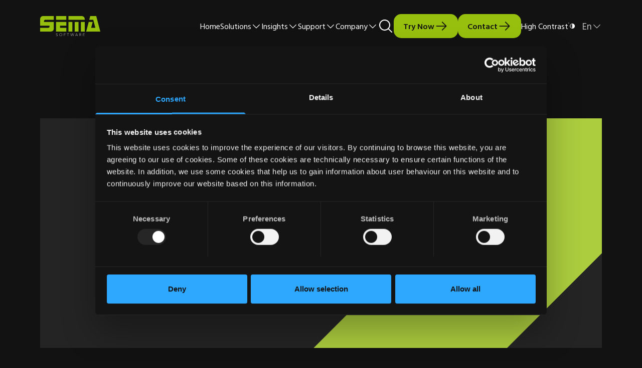

--- FILE ---
content_type: text/html; charset=UTF-8
request_url: https://www.sema-soft.com/en/
body_size: 17459
content:
<!doctype html><html lang="en" class="scrollbar-thin scrollbar-track-[#ECEEF0] scrollbar-thumb-[#7E868C] scroll-smooth"><head>
    <meta charset="utf-8">
    <meta http-equiv="x-ua-compatible" content="ie=edge">
    <meta name="viewport" content="width=device-width, initial-scale=1">
    <meta name="htmx-config" content="{&quot;ignoreTitle&quot;:&quot;true&quot;}">

    <title>Construction Design Software | 2D/3D CAD/CAM | SEMA</title>
    <link rel="icon" type="image/png" href="https://www.sema-soft.com/hubfs/favicon.jpg">
    <meta name="description" content="Transform your construction design process with SEMA's software. Leverage specialised tools for timber construction, prefabrication, roofing &amp; more! 
">
    
    
    <script>
      // Load Vue synchronously and make it globally available
      (function() {
        const script = document.createElement('script');
        script.type = 'module';
        script.textContent = `
          import {
            createApp,
            reactive,
            computed,
            onMounted,
            onUpdated,
            watch,
          } from "https://unpkg.com/vue@3/dist/vue.esm-browser.js";
          
          // Make Vue functions globally available
          window.Vue = {
            createApp,
            reactive,
            computed,
            onMounted,
            onUpdated,
            watch,
          };
          
          // Dispatch event to signal Vue is ready
          window.dispatchEvent(new CustomEvent('vueReady'));
        `;
        script.setAttribute('data-cookieconsent', 'ignore');
        script.setAttribute('data-cookiebot-ignore', 'true');
        document.head.appendChild(script);
      })();
    </script>
    
    
    
    <meta name="viewport" content="width=device-width, initial-scale=1">

    
    <meta property="og:description" content="Transform your construction design process with SEMA's software. Leverage specialised tools for timber construction, prefabrication, roofing &amp; more! 
">
    <meta property="og:title" content="Construction Design Software | 2D/3D CAD/CAM | SEMA">
    <meta name="twitter:description" content="Transform your construction design process with SEMA's software. Leverage specialised tools for timber construction, prefabrication, roofing &amp; more! 
">
    <meta name="twitter:title" content="Construction Design Software | 2D/3D CAD/CAM | SEMA">

    

    
    <style>
a.cta_button{-moz-box-sizing:content-box !important;-webkit-box-sizing:content-box !important;box-sizing:content-box !important;vertical-align:middle}.hs-breadcrumb-menu{list-style-type:none;margin:0px 0px 0px 0px;padding:0px 0px 0px 0px}.hs-breadcrumb-menu-item{float:left;padding:10px 0px 10px 10px}.hs-breadcrumb-menu-divider:before{content:'›';padding-left:10px}.hs-featured-image-link{border:0}.hs-featured-image{float:right;margin:0 0 20px 20px;max-width:50%}@media (max-width: 568px){.hs-featured-image{float:none;margin:0;width:100%;max-width:100%}}.hs-screen-reader-text{clip:rect(1px, 1px, 1px, 1px);height:1px;overflow:hidden;position:absolute !important;width:1px}
</style>

<link rel="stylesheet" href="https://www.sema-soft.com/hubfs/hub_generated/template_assets/1/185571674322/1768469902994/template_main.css">
<link rel="stylesheet" href="/hs/hsstatic/cos-LanguageSwitcher/static-1.336/sass/LanguageSwitcher.css">
<link rel="stylesheet" href="https://www.sema-soft.com/hubfs/hub_generated/module_assets/1/190937375931/1744252855945/module_hero-banner-slider.min.css">


    <style>
      .widget_1733232793289 .blaze-slider {
        --slides-to-show: 1;
      }
      @media (min-width: 768px) {
        .widget_1733232793289 .blaze-slider {
          --slides-to-show: 1;
        }
      }
      @media (min-width: 1024px)) {
        .widget_1733232793289 .blaze-slider {
          --slides-to-show: 1;
        }
      }
      @media (min-width: 1616px) {
        .widget_1733232793289 .blaze-slider {
          --slides-to-show: 1;
        }
      }
    </style>

  
<link rel="stylesheet" href="https://www.sema-soft.com/hubfs/hub_generated/module_assets/1/191190184136/1744252858928/module_testimonial.min.css">


    <style>
      .widget_1733232960076 .blaze-slider {
        --slides-to-show: 1;
      }
      @media (min-width: 768px) {
        .widget_1733232960076 .blaze-slider {
          --slides-to-show: 1;
        }
      }
      @media (min-width: 1024px)) {
        .widget_1733232960076 .blaze-slider {
          --slides-to-show: 1;
        }
      }
      @media (min-width: 1616px) {
        .widget_1733232960076 .blaze-slider {
          --slides-to-show: 1;
        }
      }
    </style>

  
<link rel="stylesheet" href="https://www.sema-soft.com/hubfs/hub_generated/module_assets/1/191190184129/1744252857990/module_solutions-cards-row.min.css">
    

    
<!--  Added by GoogleAnalytics4 integration -->
<script>
var _hsp = window._hsp = window._hsp || [];
window.dataLayer = window.dataLayer || [];
function gtag(){dataLayer.push(arguments);}

var useGoogleConsentModeV2 = true;
var waitForUpdateMillis = 1000;


if (!window._hsGoogleConsentRunOnce) {
  window._hsGoogleConsentRunOnce = true;

  gtag('consent', 'default', {
    'ad_storage': 'denied',
    'analytics_storage': 'denied',
    'ad_user_data': 'denied',
    'ad_personalization': 'denied',
    'wait_for_update': waitForUpdateMillis
  });

  if (useGoogleConsentModeV2) {
    _hsp.push(['useGoogleConsentModeV2'])
  } else {
    _hsp.push(['addPrivacyConsentListener', function(consent){
      var hasAnalyticsConsent = consent && (consent.allowed || (consent.categories && consent.categories.analytics));
      var hasAdsConsent = consent && (consent.allowed || (consent.categories && consent.categories.advertisement));

      gtag('consent', 'update', {
        'ad_storage': hasAdsConsent ? 'granted' : 'denied',
        'analytics_storage': hasAnalyticsConsent ? 'granted' : 'denied',
        'ad_user_data': hasAdsConsent ? 'granted' : 'denied',
        'ad_personalization': hasAdsConsent ? 'granted' : 'denied'
      });
    }]);
  }
}

gtag('js', new Date());
gtag('set', 'developer_id.dZTQ1Zm', true);
gtag('config', 'G-FVFSH37NL5');
</script>
<script async src="https://www.googletagmanager.com/gtag/js?id=G-FVFSH37NL5"></script>

<!-- /Added by GoogleAnalytics4 integration -->

<!--  Added by GoogleTagManager integration -->
<script>
var _hsp = window._hsp = window._hsp || [];
window.dataLayer = window.dataLayer || [];
function gtag(){dataLayer.push(arguments);}

var useGoogleConsentModeV2 = true;
var waitForUpdateMillis = 1000;



var hsLoadGtm = function loadGtm() {
    if(window._hsGtmLoadOnce) {
      return;
    }

    if (useGoogleConsentModeV2) {

      gtag('set','developer_id.dZTQ1Zm',true);

      gtag('consent', 'default', {
      'ad_storage': 'denied',
      'analytics_storage': 'denied',
      'ad_user_data': 'denied',
      'ad_personalization': 'denied',
      'wait_for_update': waitForUpdateMillis
      });

      _hsp.push(['useGoogleConsentModeV2'])
    }

    (function(w,d,s,l,i){w[l]=w[l]||[];w[l].push({'gtm.start':
    new Date().getTime(),event:'gtm.js'});var f=d.getElementsByTagName(s)[0],
    j=d.createElement(s),dl=l!='dataLayer'?'&l='+l:'';j.async=true;j.src=
    'https://www.googletagmanager.com/gtm.js?id='+i+dl;f.parentNode.insertBefore(j,f);
    })(window,document,'script','dataLayer','GTM-TVHTV4FJ');

    window._hsGtmLoadOnce = true;
};

_hsp.push(['addPrivacyConsentListener', function(consent){
  if(consent.allowed || (consent.categories && consent.categories.analytics)){
    hsLoadGtm();
  }
}]);

</script>

<!-- /Added by GoogleTagManager integration -->

    <link rel="canonical" href="https://www.sema-soft.com/en/">

<script id="Cookiebot" src="https://consent.cookiebot.com/uc.js" data-cbid="e35cab1b-83ab-4e34-9af5-b6f10603e372" data-blockingmode="auto" type="text/javascript"></script>

<!-- albacross tracking code -->

<script>window._nQc="89213785";</script> 
<script async src="https://serve.albacross.com/track.js"></script>


<!-- Leadinfo tracking code -->
<script>
(function(l,e,a,d,i,n,f,o){if(!l[i]){l.GlobalLeadinfoNamespace=l.GlobalLeadinfoNamespace||[];
l.GlobalLeadinfoNamespace.push(i);l[i]=function(){(l[i].q=l[i].q||[]).push(arguments)};l[i].t=l[i].t||n;
l[i].q=l[i].q||[];o=e.createElement(a);f=e.getElementsByTagName(a)[0];o.async=1;o.src=d;f.parentNode.insertBefore(o,f);}
}(window,document,'script','https://cdn.leadinfo.eu/ping.js','leadinfo','LI-693FE6D65EAB4'));
</script>


<!-- SalesViewer tracking code -->

<script defer="true">
    (function(w,d,s,l,i){
        var g=w[l] ? '&s='+w[l]:'', f=d.getElementsByTagName(s)[0], j=d.createElement(s);
        j.async=true,j.src='https://slsnlytcs.com/stm.js?id='+i+g;
        j.referrerPolicy='no-referrer-when-downgrade';
        f.parentNode.insertBefore(j,f);
    })(window,document,'script','name','B2t0K9O4y8q8')
</script>
<meta property="og:url" content="https://www.sema-soft.com/en/">
<meta name="twitter:card" content="summary">
<meta http-equiv="content-language" content="en">
<link rel="alternate" hreflang="cs" href="https://www.sema-soft.com/cs/">
<link rel="alternate" hreflang="de" href="https://www.sema-soft.com/de/">
<link rel="alternate" hreflang="en" href="https://www.sema-soft.com/en/">
<link rel="alternate" hreflang="es" href="https://www.sema-soft.com/es/">
<link rel="alternate" hreflang="fr" href="https://www.sema-soft.com/fr/">
<link rel="alternate" hreflang="hu" href="https://www.sema-soft.com/hu/">
<link rel="alternate" hreflang="it" href="https://www.sema-soft.com/it/">
<link rel="alternate" hreflang="pl" href="https://www.sema-soft.com/pl/">
<link rel="alternate" hreflang="ro" href="https://www.sema-soft.com/ro/">






  <meta name="generator" content="HubSpot"></head>
  
  <body data-theme="dark" class="overflow-x-hidden bg-surface-primary">
<!--  Added by GoogleTagManager integration -->
<noscript><iframe src="https://www.googletagmanager.com/ns.html?id=GTM-TVHTV4FJ" height="0" width="0" style="display:none;visibility:hidden"></iframe></noscript>

<!-- /Added by GoogleTagManager integration -->


    <div class="antialiased   hs-content-id-195654414557 hs-site-page page ">
      
        <header>
    <div id="hs_cos_wrapper_SiteHeader" class="hs_cos_wrapper hs_cos_wrapper_widget hs_cos_wrapper_type_module" style="" data-hs-cos-general-type="widget" data-hs-cos-type="module">





    <div id="header-spacer"></div>
    <nav class="relative top-0 z-50 w-full" id="header">
        <div class="xl:py-fl-md group/nav bg-surface-primary data-[navigation=scrolled]:shadow-[0_0_20px_0_rgba(0,_0,_0,_0.05)]" data-navigation data-enable-scroll="false">
            <div class="flex flex-col items-center container-reset xl:container justify-normal xl:justify-between xl:flex-row xl:gap-fl-sm">

                <div class="container flex items-center justify-between xl:container-reset xl:w-auto py-fl-xs xl:p-0">
                        
                        

    <a href="/en" aria-label="Site Logo Link, This goes to the homepage">
        <svg xmlns="http://www.w3.org/2000/svg" class="w-[90px] auto xl:w-[120px]" viewbox="0 0 144 48" fill="none">
        <g clip-path="url(#clip0_17489_21322)">
            <path d="M38.0938 9.00872H62.6051V0H38.0938V9.00872Z" class="fill-fg-brand" />
            <path d="M47.7373 28.1325V23.0751H62.6051V14.0664H47.7373H38.6986H38.0938V37.1412H38.6986H47.7373H62.6051V28.1325H47.7373Z" class="fill-fg-brand" />
            <path d="M91.88 14.126H82.7188V37.2003H91.88V14.126Z" class="fill-fg-brand" />
            <path d="M106.695 9.06883V7.301C106.695 6.32241 106.526 5.38599 106.187 4.4939C105.849 3.60181 105.368 2.83279 104.745 2.18513C104.122 1.53833 103.357 1.02278 102.447 0.637201C101.539 0.252908 100.515 0.0605469 99.3758 0.0605469H67.9028V9.06883H77.0649H95.1499H95.1508H106.695H106.695ZM67.9023 37.2009H77.0636V14.1262H67.9023V37.2009ZM97.5333 37.2009H106.695V14.1262H97.5333V37.2009Z" class="fill-fg-brand" />
            <path d="M144 37.1413L134.231 0H124.768L124.775 0.024099H119.876L117.521 9.02851H127.112L132.168 28.133H122.055L125.813 14.0669H116.25L110.223 37.1413H144Z" class="fill-fg-brand" />
            <path d="M32.7947 28.1331V14.067H9.35036C9.36086 10.2908 9.36086 9.00926 13.6069 9.00926H27.4029H32.7947V0.000976562H7.33411C5.33056 0.000976562 3.36202 0.676609 1.96504 2.12556C0.102847 4.06209 0.01488 6.48145 0.01488 9.00926V15.6395V23.0887H22.4916C22.4899 26.8765 22.4899 28.1322 18.3331 28.1322L0 28.1327V37.1414H13.9881H25.4755C26.6147 37.1414 27.6384 36.949 28.5469 36.5643C29.4555 36.1791 30.2214 35.6636 30.8446 35.0168C31.4678 34.3687 31.9488 33.6001 32.2875 32.708C32.6258 31.8159 32.7952 30.8795 32.7952 29.9009V28.1331H32.7947Z" class="fill-fg-brand" />
            <path d="M37.8676 47.0166C38.3801 47.7245 39.1442 48.0004 40.0108 48.0004C41.0826 48.0004 42.0612 47.3476 42.0612 46.171C42.0612 43.7254 38.6598 44.9024 38.6598 42.9439C38.6598 42.1168 39.3495 41.7119 40.1416 41.7119C40.7102 41.7119 41.1202 41.9326 41.4275 42.3552L41.9588 41.9782C41.5115 41.399 40.8778 41.1602 40.16 41.1602C39.051 41.1602 38.0444 41.7854 38.0444 42.9435C38.0444 45.4166 41.4458 44.3503 41.4458 46.1706C41.4458 46.9521 40.7933 47.4483 39.964 47.4483C39.3119 47.4483 38.7806 47.1724 38.4545 46.6302L37.8672 47.0162L37.8676 47.0166ZM45.9199 44.5805C45.9199 46.5661 47.3178 48.0004 49.3309 48.0004C51.3437 48.0004 52.7415 46.5661 52.7415 44.5805C52.7415 42.5945 51.3437 41.1606 49.3309 41.1606C47.3178 41.1606 45.9199 42.5945 45.9199 44.5805ZM46.5348 44.5805C46.5348 42.9624 47.6066 41.7119 49.3309 41.7119C51.0548 41.7119 52.1266 42.962 52.1266 44.5805C52.1266 46.1986 51.0548 47.4487 49.3309 47.4487C47.6066 47.4487 46.5348 46.1986 46.5348 44.5805ZM57.0099 47.8351H57.6253V44.7462H60.7286V44.1945H57.6253V41.8775H60.9619V41.3258H57.0104V47.8347L57.0099 47.8351ZM66.5437 47.8351H67.159V41.8775H69.4142V41.3258H64.2885V41.8775H66.5437V47.8351ZM74.3815 47.8351H75.1364L76.8048 42.0432H76.8231L78.4915 47.8351H79.2464L81.1664 41.3263H80.5327L78.8923 47.0907H78.8735L77.2052 41.3263H76.4223L74.7539 47.0907H74.7351L73.0948 41.3263H72.4611L74.3806 47.8351H74.3815ZM83.9809 47.8351H84.6238L85.3691 46.1069H88.8642L89.5819 47.8351H90.2716L87.4943 41.3263H86.8606L83.9809 47.8351ZM88.6405 45.5552H85.6116L87.1495 41.9881L88.6405 45.5552ZM94.7265 41.8775H96.0311C97.3265 41.8775 97.5782 42.5854 97.5782 43.036C97.5782 43.4866 97.3265 44.1945 96.0311 44.1945H94.7265V41.8775ZM94.1111 47.8351H94.7265V44.7462H95.8727L97.7274 47.8351H98.4263L96.5064 44.7092C97.2333 44.6171 98.1935 44.2771 98.1935 43.036C98.1935 41.3258 96.3668 41.3258 95.8451 41.3258H94.1116V47.8347L94.1111 47.8351ZM102.527 47.8351H106.711V47.2835H103.142V44.7457H106.348V44.194H103.142V41.8771H106.562V41.3254H102.527V47.8343V47.8351Z" class="fill-fg-secondary" />
        </g>
        <defs>
            <clippath id="clip0_17489_21322">
            <rect width="144" height="48" fill="white" />
            </clippath>
        </defs>
        </svg>
    </a>



                        
                        <button type="button" class="relative flex items-center justify-end size-4xl hs-collapse-toggle xl:hidden" id="navigation-collapse-trigger" data-hs-collapse="#navigation-collapse">
                            <svg class="flex-shrink-0 opacity-100 hs-collapse-open:opacity-0 size-2xl stroke-fg-primary absolute " xmlns="http://www.w3.org/2000/svg" width="32" height="32" viewbox="0 0 32 32" fill="none" stroke-width="2" stroke-linecap="round" stroke-linejoin="round"><line x1="3" x2="21" y1="6" y2="6" /><line x1="3" x2="21" y1="12" y2="12" /><line x1="3" x2="21" y1="18" y2="18" /></svg>
                            <svg class="flex-shrink-0 opacity-0 hs-collapse-open:opacity-100 size-2xl stroke-fg-primary absolute " xmlns="http://www.w3.org/2000/svg" width="32" height="32" viewbox="0 0 32 32" fill="none" stroke-width="2" stroke-linecap="round" stroke-linejoin="round"><path d="M18 6 6 18" /><path d="m6 6 12 12" /></svg>
                        </button>
                </div>
                
                <div id="navigation-collapse" class="hidden absolute top-full w-full overflow-y-auto transition-all duration-150 ease-linear hs-collapse bg-surface-primary breakout hs-collapse-open:h-[calc(100dvh-72px)] xl:breakout-reset xl:static xl:overflow-hidden xl:flex xl:gap-fl-lg xl:justify-end xl:bg-surface-primary/0 xl:h-auto" aria-labelledby="navigation-collapse-trigger">
                    
                    <div class="container flex flex-col justify-between h-full pt-fl-lg gap-fl-sm xl:container-reset xl:flex-row xl:h-auto xl:p-0">
                        <div class="xl:flex xl:items-center xl:justify-center gap-fl-sm xl:px-0">
                            
                                
                                    

    
    

    
    

    
    
        
    

    
    
    

    

    <a class="custom-link group/link inline-flex gap-fl-2xs items-center no-underline text-fg-primary hover:text-fg-accent focus:outline-2 focus:outline-fg-accent focus:outline-offset-4 transition-all duration-300 text-base w-full justify-between py-sm xl:p-0 xl:w-auto" href="https://www.sema-soft.com/en/">

        Home

        
        
            <span class="icon-[i--arrow-right] text-fg-primary group-hover/link:translate-x-xs group-hover/link:text-fg-accent shrink-0 transition-all duration-300 text-lg xl:hidden"></span>
        
    </a>


                                
                            
                                
                                    

    
        
    

    

    

    <div class="hs-dropdown inline-block [--trigger:click] xl:[--trigger:hover] [--strategy:relative] xl:[--strategy:absolute] [--adaptive:none] w-full xl:w-auto" id="mega-menu-dropdown-2">

        
        <button class="flex items-center gap-xs hs-dropdown-toggle transition-animate w-full text-fg-primary hover:text-fg-accent justify-between py-base text-base xl:w-auto xl:py-0 overflow-hidden" data-label="Solutions">

            
                <span class="button-text">
                    Solutions
                </span>
            

            
            
                <div class="transition-animate flex items-center justify-end ">
                    <span class="transition-animate icon-[i--ph-caret-down] hs-dropdown-open:rotate-180 text-lg"></span>
                </div>
            
        </button>

        
        

    
        
    

    
    

    <div class="hs-dropdown-menu transition-[opacity,margin] hs-dropdown-open:opacity-100 opacity-0 hidden !-mt-[13px] xl:top-[calc(100%-40px)] xl:pt-3xl xl:-translate-x-[45%] xl:z-10 xl:w-max xl:max-w-full" aria-labelledby="Dropdown List">
        
        

            

    <div class="p-base bg-surface-primary xl:max-h-[70vh] xl:overflow-auto scrollbar-thin">
        
            <div class="w-full xl:w-auto xl:min-w-[300px]">
                
                    <p class="text-base font-bold border-b text-fg-primary py-sm border-b-stroke-secondary">Solutions</p>
                
                <ul>
                
                    
                    <li>
                        

    
    

    
    

    
    
        
    

    
    
    

    

    <a class="custom-link group/link inline-flex gap-fl-2xs items-center no-underline text-fg-primary hover:text-fg-accent focus:outline-2 focus:outline-fg-accent focus:outline-offset-4 transition-all duration-300 text-base w-full justify-between py-sm" href="https://www.sema-soft.com/en/solutions">

        Overview

        
        
            <span class="icon-[i--arrow-right] text-fg-primary group-hover/link:translate-x-xs group-hover/link:text-fg-accent shrink-0 transition-all duration-300 text-lg"></span>
        
    </a>


                    </li>

                
                    
                    <li>
                        

    
    

    
    

    
    
        
    

    
    
    

    

    <a class="custom-link group/link inline-flex gap-fl-2xs items-center no-underline text-fg-primary hover:text-fg-accent focus:outline-2 focus:outline-fg-accent focus:outline-offset-4 transition-all duration-300 text-base w-full justify-between py-sm" href="https://www.sema-soft.com/en/solutions/carpentry">

        SEMA Carpentry

        
        
            <span class="icon-[i--arrow-right] text-fg-primary group-hover/link:translate-x-xs group-hover/link:text-fg-accent shrink-0 transition-all duration-300 text-lg"></span>
        
    </a>


                    </li>

                
                    
                    <li>
                        

    
    

    
    

    
    
        
    

    
    
    

    

    <a class="custom-link group/link inline-flex gap-fl-2xs items-center no-underline text-fg-primary hover:text-fg-accent focus:outline-2 focus:outline-fg-accent focus:outline-offset-4 transition-all duration-300 text-base w-full justify-between py-sm" href="https://www.sema-soft.com/en/solutions/timber-construction">

        SEMA Timber Construction

        
        
            <span class="icon-[i--arrow-right] text-fg-primary group-hover/link:translate-x-xs group-hover/link:text-fg-accent shrink-0 transition-all duration-300 text-lg"></span>
        
    </a>


                    </li>

                
                    
                    <li>
                        

    
    

    
    

    
    
        
    

    
    
    

    

    <a class="custom-link group/link inline-flex gap-fl-2xs items-center no-underline text-fg-primary hover:text-fg-accent focus:outline-2 focus:outline-fg-accent focus:outline-offset-4 transition-all duration-300 text-base w-full justify-between py-sm" href="https://www.sema-soft.com/en/solutions/prefab">

        SEMA Prefab

        
        
            <span class="icon-[i--arrow-right] text-fg-primary group-hover/link:translate-x-xs group-hover/link:text-fg-accent shrink-0 transition-all duration-300 text-lg"></span>
        
    </a>


                    </li>

                
                    
                    <li>
                        

    
    

    
    

    
    
        
    

    
    
    

    

    <a class="custom-link group/link inline-flex gap-fl-2xs items-center no-underline text-fg-primary hover:text-fg-accent focus:outline-2 focus:outline-fg-accent focus:outline-offset-4 transition-all duration-300 text-base w-full justify-between py-sm" href="https://www.sema-soft.com/en/solutions/roofing-and-sheet-metal">

        SEMA Roofing and Sheet Metal

        
        
            <span class="icon-[i--arrow-right] text-fg-primary group-hover/link:translate-x-xs group-hover/link:text-fg-accent shrink-0 transition-all duration-300 text-lg"></span>
        
    </a>


                    </li>

                
                </ul>
            </div>
        
            <div class="w-full xl:w-auto xl:min-w-[300px]">
                
                    <p class="text-base font-bold border-b text-fg-primary py-sm border-b-stroke-secondary">Add-ons</p>
                
                <ul>
                
                    
                    <li>
                        

    
    

    
    

    
    
        
    

    
    
    

    

    <a class="custom-link group/link inline-flex gap-fl-2xs items-center no-underline text-fg-primary hover:text-fg-accent focus:outline-2 focus:outline-fg-accent focus:outline-offset-4 transition-all duration-300 text-base w-full justify-between py-sm" href="https://www.sema-soft.com/en/solutions/add-ons">

        All Add-ons

        
        
            <span class="icon-[i--arrow-right] text-fg-primary group-hover/link:translate-x-xs group-hover/link:text-fg-accent shrink-0 transition-all duration-300 text-lg"></span>
        
    </a>


                    </li>

                
                </ul>
            </div>
        
    </div>


            
        
    </div>



    </div>


                                
                            
                                
                                    

    
        
    

    

    

    <div class="hs-dropdown inline-block [--trigger:click] xl:[--trigger:hover] [--strategy:relative] xl:[--strategy:absolute] [--adaptive:none] w-full xl:w-auto" id="mega-menu-dropdown-3">

        
        <button class="flex items-center gap-xs hs-dropdown-toggle transition-animate w-full text-fg-primary hover:text-fg-accent justify-between py-base text-base xl:w-auto xl:py-0 overflow-hidden" data-label="Insights">

            
                <span class="button-text">
                    Insights
                </span>
            

            
            
                <div class="transition-animate flex items-center justify-end ">
                    <span class="transition-animate icon-[i--ph-caret-down] hs-dropdown-open:rotate-180 text-lg"></span>
                </div>
            
        </button>

        
        

    
        
    

    
    

    <div class="hs-dropdown-menu transition-[opacity,margin] hs-dropdown-open:opacity-100 opacity-0 hidden !-mt-[13px] xl:top-[calc(100%-40px)] xl:pt-3xl xl:-translate-x-[45%] xl:z-10 xl:w-max xl:max-w-full" aria-labelledby="Dropdown List">
        
        

            

    <div class="p-base bg-surface-primary xl:max-h-[70vh] xl:overflow-auto scrollbar-thin">
        
            <div class="w-full xl:w-auto xl:min-w-[300px]">
                
                    <p class="text-base font-bold border-b text-fg-primary py-sm border-b-stroke-secondary">Insights</p>
                
                <ul>
                
                    
                    <li>
                        

    
    

    
    

    
    
        
    

    
    
    

    

    <a class="custom-link group/link inline-flex gap-fl-2xs items-center no-underline text-fg-primary hover:text-fg-accent focus:outline-2 focus:outline-fg-accent focus:outline-offset-4 transition-all duration-300 text-base w-full justify-between py-sm" href="https://www.sema-soft.com/en/insights/college">

        SEMA College

        
        
            <span class="icon-[i--arrow-right] text-fg-primary group-hover/link:translate-x-xs group-hover/link:text-fg-accent shrink-0 transition-all duration-300 text-lg"></span>
        
    </a>


                    </li>

                
                    
                    <li>
                        

    
    

    
    

    
    
        
    

    
    
    

    

    <a class="custom-link group/link inline-flex gap-fl-2xs items-center no-underline text-fg-primary hover:text-fg-accent focus:outline-2 focus:outline-fg-accent focus:outline-offset-4 transition-all duration-300 text-base w-full justify-between py-sm" href="https://www.sema-soft.com/en/seminars">

        Seminars

        
        
            <span class="icon-[i--arrow-right] text-fg-primary group-hover/link:translate-x-xs group-hover/link:text-fg-accent shrink-0 transition-all duration-300 text-lg"></span>
        
    </a>


                    </li>

                
                    
                    <li>
                        

    
    

    
    

    
    
        
    

    
    
    

    

    <a class="custom-link group/link inline-flex gap-fl-2xs items-center no-underline text-fg-primary hover:text-fg-accent focus:outline-2 focus:outline-fg-accent focus:outline-offset-4 transition-all duration-300 text-base w-full justify-between py-sm" href="https://www.sema-soft.com/en/insights/news">

        News

        
        
            <span class="icon-[i--arrow-right] text-fg-primary group-hover/link:translate-x-xs group-hover/link:text-fg-accent shrink-0 transition-all duration-300 text-lg"></span>
        
    </a>


                    </li>

                
                    
                    <li>
                        

    
    

    
    

    
    
        
    

    
    
    

    

    <a class="custom-link group/link inline-flex gap-fl-2xs items-center no-underline text-fg-primary hover:text-fg-accent focus:outline-2 focus:outline-fg-accent focus:outline-offset-4 transition-all duration-300 text-base w-full justify-between py-sm" href="https://www.sema-soft.com/en/insights/trade-fairs">

        Trade Fairs

        
        
            <span class="icon-[i--arrow-right] text-fg-primary group-hover/link:translate-x-xs group-hover/link:text-fg-accent shrink-0 transition-all duration-300 text-lg"></span>
        
    </a>


                    </li>

                
                    
                    <li>
                        

    
    

    
    

    
    
        
    

    
    
    

    

    <a class="custom-link group/link inline-flex gap-fl-2xs items-center no-underline text-fg-primary hover:text-fg-accent focus:outline-2 focus:outline-fg-accent focus:outline-offset-4 transition-all duration-300 text-base w-full justify-between py-sm" href="https://www.sema-soft.com/en/insights/sema-learn">

        SEMA Learn

        
        
            <span class="icon-[i--arrow-right] text-fg-primary group-hover/link:translate-x-xs group-hover/link:text-fg-accent shrink-0 transition-all duration-300 text-lg"></span>
        
    </a>


                    </li>

                
                </ul>
            </div>
        
    </div>


            
        
    </div>



    </div>


                                
                            
                                
                                    

    
        
    

    

    

    <div class="hs-dropdown inline-block [--trigger:click] xl:[--trigger:hover] [--strategy:relative] xl:[--strategy:absolute] [--adaptive:none] w-full xl:w-auto" id="mega-menu-dropdown-4">

        
        <button class="flex items-center gap-xs hs-dropdown-toggle transition-animate w-full text-fg-primary hover:text-fg-accent justify-between py-base text-base xl:w-auto xl:py-0 overflow-hidden" data-label="Support">

            
                <span class="button-text">
                    Support
                </span>
            

            
            
                <div class="transition-animate flex items-center justify-end ">
                    <span class="transition-animate icon-[i--ph-caret-down] hs-dropdown-open:rotate-180 text-lg"></span>
                </div>
            
        </button>

        
        

    
        
    

    
    

    <div class="hs-dropdown-menu transition-[opacity,margin] hs-dropdown-open:opacity-100 opacity-0 hidden !-mt-[13px] xl:top-[calc(100%-40px)] xl:pt-3xl xl:-translate-x-[45%] xl:z-10 xl:w-max xl:max-w-full" aria-labelledby="Dropdown List">
        
        

            

    <div class="p-base bg-surface-primary xl:max-h-[70vh] xl:overflow-auto scrollbar-thin">
        
            <div class="w-full xl:w-auto xl:min-w-[300px]">
                
                    <p class="text-base font-bold border-b text-fg-primary py-sm border-b-stroke-secondary">Support</p>
                
                <ul>
                
                    
                    <li>
                        

    
    

    
    

    
    
        
    

    
    
    

    

    <a class="custom-link group/link inline-flex gap-fl-2xs items-center no-underline text-fg-primary hover:text-fg-accent focus:outline-2 focus:outline-fg-accent focus:outline-offset-4 transition-all duration-300 text-base w-full justify-between py-sm" href="https://www.sema-soft.com/en/support">

        FAQ and Support

        
        
            <span class="icon-[i--arrow-right] text-fg-primary group-hover/link:translate-x-xs group-hover/link:text-fg-accent shrink-0 transition-all duration-300 text-lg"></span>
        
    </a>


                    </li>

                
                    
                    <li>
                        

    
    

    
    

    
    
        
    

    
    
    

    

    <a class="custom-link group/link inline-flex gap-fl-2xs items-center no-underline text-fg-primary hover:text-fg-accent focus:outline-2 focus:outline-fg-accent focus:outline-offset-4 transition-all duration-300 text-base w-full justify-between py-sm" href="https://www.sema-soft.com/en/support/docs">

        Documentation

        
        
            <span class="icon-[i--arrow-right] text-fg-primary group-hover/link:translate-x-xs group-hover/link:text-fg-accent shrink-0 transition-all duration-300 text-lg"></span>
        
    </a>


                    </li>

                
                    
                    <li>
                        

    
    

    
    

    
    
        
    

    
    
    

    

    <a class="custom-link group/link inline-flex gap-fl-2xs items-center no-underline text-fg-primary hover:text-fg-accent focus:outline-2 focus:outline-fg-accent focus:outline-offset-4 transition-all duration-300 text-base w-full justify-between py-sm" href="https://www.sema-soft.com/en/support/tools">

        Tools 

        
        
            <span class="icon-[i--arrow-right] text-fg-primary group-hover/link:translate-x-xs group-hover/link:text-fg-accent shrink-0 transition-all duration-300 text-lg"></span>
        
    </a>


                    </li>

                
                    
                    <li>
                        

    
    

    
    

    
    
        
    

    
    
    

    

    <a class="custom-link group/link inline-flex gap-fl-2xs items-center no-underline text-fg-primary hover:text-fg-accent focus:outline-2 focus:outline-fg-accent focus:outline-offset-4 transition-all duration-300 text-base w-full justify-between py-sm" href="https://www.sema-soft.com/en/support/update">

        Download Program Version

        
        
            <span class="icon-[i--arrow-right] text-fg-primary group-hover/link:translate-x-xs group-hover/link:text-fg-accent shrink-0 transition-all duration-300 text-lg"></span>
        
    </a>


                    </li>

                
                    
                    <li>
                        

    
    

    
    

    
    
        
    

    
    
    

    

    <a class="custom-link group/link inline-flex gap-fl-2xs items-center no-underline text-fg-primary hover:text-fg-accent focus:outline-2 focus:outline-fg-accent focus:outline-offset-4 transition-all duration-300 text-base w-full justify-between py-sm" href="https://www.sema-soft.com/en/support/hardware-recommendations/">

        Hardware Recommendations 

        
        
            <span class="icon-[i--arrow-right] text-fg-primary group-hover/link:translate-x-xs group-hover/link:text-fg-accent shrink-0 transition-all duration-300 text-lg"></span>
        
    </a>


                    </li>

                
                    
                    <li>
                        

    
    

    
    

    
    
        
    

    
    
    

    

    <a class="custom-link group/link inline-flex gap-fl-2xs items-center no-underline text-fg-primary hover:text-fg-accent focus:outline-2 focus:outline-fg-accent focus:outline-offset-4 transition-all duration-300 text-base w-full justify-between py-sm" href="https://www.sema-soft.net/" target="_blank" rel="noopener">

        SEMA Forum

        
        
            <span class="icon-[i--arrow-right] text-fg-primary group-hover/link:translate-x-xs group-hover/link:text-fg-accent shrink-0 transition-all duration-300 text-lg"></span>
        
    </a>


                    </li>

                
                </ul>
            </div>
        
    </div>


            
        
    </div>



    </div>


                                
                            
                                
                                    

    
        
    

    

    

    <div class="hs-dropdown inline-block [--trigger:click] xl:[--trigger:hover] [--strategy:relative] xl:[--strategy:absolute] [--adaptive:none] w-full xl:w-auto" id="mega-menu-dropdown-5">

        
        <button class="flex items-center gap-xs hs-dropdown-toggle transition-animate w-full text-fg-primary hover:text-fg-accent justify-between py-base text-base xl:w-auto xl:py-0 overflow-hidden" data-label="Company">

            
                <span class="button-text">
                    Company
                </span>
            

            
            
                <div class="transition-animate flex items-center justify-end ">
                    <span class="transition-animate icon-[i--ph-caret-down] hs-dropdown-open:rotate-180 text-lg"></span>
                </div>
            
        </button>

        
        

    
        
    

    
    

    <div class="hs-dropdown-menu transition-[opacity,margin] hs-dropdown-open:opacity-100 opacity-0 hidden !-mt-[13px] xl:top-[calc(100%-40px)] xl:pt-3xl xl:-translate-x-[45%] xl:z-10 xl:w-max xl:max-w-full" aria-labelledby="Dropdown List">
        
        

            

    <div class="p-base bg-surface-primary xl:max-h-[70vh] xl:overflow-auto scrollbar-thin">
        
            <div class="w-full xl:w-auto xl:min-w-[300px]">
                
                    <p class="text-base font-bold border-b text-fg-primary py-sm border-b-stroke-secondary">Company</p>
                
                <ul>
                
                    
                    <li>
                        

    
    

    
    

    
    
        
    

    
    
    

    

    <a class="custom-link group/link inline-flex gap-fl-2xs items-center no-underline text-fg-primary hover:text-fg-accent focus:outline-2 focus:outline-fg-accent focus:outline-offset-4 transition-all duration-300 text-base w-full justify-between py-sm" href="https://www.sema-soft.com/en/company/locations">

        Locations

        
        
            <span class="icon-[i--arrow-right] text-fg-primary group-hover/link:translate-x-xs group-hover/link:text-fg-accent shrink-0 transition-all duration-300 text-lg"></span>
        
    </a>


                    </li>

                
                    
                    <li>
                        

    
    

    
    

    
    
        
    

    
    
    

    

    <a class="custom-link group/link inline-flex gap-fl-2xs items-center no-underline text-fg-primary hover:text-fg-accent focus:outline-2 focus:outline-fg-accent focus:outline-offset-4 transition-all duration-300 text-base w-full justify-between py-sm" href="https://www.sema-soft.com/en/partners">

        Partners

        
        
            <span class="icon-[i--arrow-right] text-fg-primary group-hover/link:translate-x-xs group-hover/link:text-fg-accent shrink-0 transition-all duration-300 text-lg"></span>
        
    </a>


                    </li>

                
                    
                    <li>
                        

    
    

    
    

    
    
        
    

    
    
    

    

    <a class="custom-link group/link inline-flex gap-fl-2xs items-center no-underline text-fg-primary hover:text-fg-accent focus:outline-2 focus:outline-fg-accent focus:outline-offset-4 transition-all duration-300 text-base w-full justify-between py-sm" href="https://www.sema-soft.com/en/team">

        Team

        
        
            <span class="icon-[i--arrow-right] text-fg-primary group-hover/link:translate-x-xs group-hover/link:text-fg-accent shrink-0 transition-all duration-300 text-lg"></span>
        
    </a>


                    </li>

                
                    
                    <li>
                        

    
    

    
    

    
    
        
    

    
    
    

    

    <a class="custom-link group/link inline-flex gap-fl-2xs items-center no-underline text-fg-primary hover:text-fg-accent focus:outline-2 focus:outline-fg-accent focus:outline-offset-4 transition-all duration-300 text-base w-full justify-between py-sm" href="https://www.sema-soft.com/en/company/careers">

        Careers

        
        
            <span class="icon-[i--arrow-right] text-fg-primary group-hover/link:translate-x-xs group-hover/link:text-fg-accent shrink-0 transition-all duration-300 text-lg"></span>
        
    </a>


                    </li>

                
                    
                    <li>
                        

    
    

    
    

    
    
        
    

    
    
    

    

    <a class="custom-link group/link inline-flex gap-fl-2xs items-center no-underline text-fg-primary hover:text-fg-accent focus:outline-2 focus:outline-fg-accent focus:outline-offset-4 transition-all duration-300 text-base w-full justify-between py-sm" href="https://www.sema-soft.com/en/about-us">

        About Us

        
        
            <span class="icon-[i--arrow-right] text-fg-primary group-hover/link:translate-x-xs group-hover/link:text-fg-accent shrink-0 transition-all duration-300 text-lg"></span>
        
    </a>


                    </li>

                
                </ul>
            </div>
        
    </div>


            
        
    </div>



    </div>


                                
                            
                        </div>
                        
                        

    <div class="flex flex-wrap items-center flex-shrink-0 xl:justify-center gap-x-base gap-y-xl py-fl-xs xl:p-0">
        
        
            <button type="button" data-hs-overlay="#search-modal">
                

        

    

    

    
    

    <span class="icon-[i--ph-magnifying-glass] text-2xl relative block transition-all duration-300 text-fg-primary " aria-label="accent icon">
        
    </span>


            </button>
        

        

    

    

    
        <div class="flex flex-wrap items-center gap-fl-sm justify-center" data-animation="pop-up-fade" data-animation-trigger="inview" data-delay="0.6" data-duration="1">
            
                

    
    

    
    
    
    
        
        
        
            
        
    

    
    

    
    

    <div class="w-max [&amp;_.custom-btn]:w-fit [&amp;_.custom-btn]:inline-flex [&amp;_.custom-btn]:items-center [&amp;_.custom-btn]:transition-all [&amp;_.custom-btn]:duration-300 [&amp;_.custom-btn]:ease-in-out [&amp;_.custom-btn]:outline-none [&amp;_.custom-btn]:font-semibold [&amp;_.custom-btn]:text-base [&amp;_.custom-btn]:leading-none [&amp;_.custom-btn]:rounded-[15px] focus:[&amp;_.custom-btn]:outline-2 focus:[&amp;_.custom-btn]:outline-offset-2 focus:[&amp;_.custom-btn]:outline-surface-accent [&amp;_.custom-btn]:gap-fl-3xs [&amp;_.custom-btn]:group [&amp;_.custom-btn]:text-fg-alternate [&amp;_.custom-btn]:bg-surface-accent hover:[&amp;_.custom-btn]:bg-surface-accent-20  [&amp;_.custom-btn]:py-fl-2xs [&amp;_.custom-btn]:px-fl-sm [&amp;_.custom-btn]:after:icon-[i--arrow-right] [&amp;_.custom-btn]:after:text-fg-alternate [&amp;_.custom-btn]:after:w-fl-md [&amp;_.custom-btn]:after:h-fl-md">
        
            
            
                <a class="custom-btn" href="https://update.sema-server.com/semaserverisapi.dll/en/tl" target="_blank" rel="noopener" aria-label="Interactive Button">
                    Try Now
                </a>
            
        
    </div>


            
                

    
    

    
    
    
    
        
        
        
            
        
    

    
    

    
    

    <div class="w-max [&amp;_.custom-btn]:w-fit [&amp;_.custom-btn]:inline-flex [&amp;_.custom-btn]:items-center [&amp;_.custom-btn]:transition-all [&amp;_.custom-btn]:duration-300 [&amp;_.custom-btn]:ease-in-out [&amp;_.custom-btn]:outline-none [&amp;_.custom-btn]:font-semibold [&amp;_.custom-btn]:text-base [&amp;_.custom-btn]:leading-none [&amp;_.custom-btn]:rounded-[15px] focus:[&amp;_.custom-btn]:outline-2 focus:[&amp;_.custom-btn]:outline-offset-2 focus:[&amp;_.custom-btn]:outline-surface-accent [&amp;_.custom-btn]:gap-fl-3xs [&amp;_.custom-btn]:group [&amp;_.custom-btn]:text-fg-alternate [&amp;_.custom-btn]:bg-surface-accent hover:[&amp;_.custom-btn]:bg-surface-accent-20  [&amp;_.custom-btn]:py-fl-2xs [&amp;_.custom-btn]:px-fl-sm [&amp;_.custom-btn]:after:icon-[i--arrow-right] [&amp;_.custom-btn]:after:text-fg-alternate [&amp;_.custom-btn]:after:w-fl-md [&amp;_.custom-btn]:after:h-fl-md">
        
            
            
                <a class="custom-btn" href="https://www.sema-soft.com/en/company/contact-us" aria-label="Interactive Button">
                    Contact
                </a>
            
        
    </div>


            
        </div>
    



        
        <div class="flex items-center justify-between gap-fl-xs">
            <span class="text-base text-fg-primary">High Contrast</span>
            

    <label class="relative block cursor-pointer w-[28px] h-[14px]" id="theme-toggle">
        <input class="sr-only peer" type="checkbox">
        
        <div class="absolute inset-0 border rounded-full border-stroke-secondary bg-surface-primary/0 dark peer-checked:light"></div>
        
        <div class="absolute top-[2px] left-[3px] size-[10px] transition-animate rounded-full bg-surface-featured peer-checked:translate-x-[calc(100%+2.5px)] peer-checked:bg-surface-dark">
            <svg xmlns="http://www.w3.org/2000/svg" width="10" height="10" viewbox="0 0 10 10" fill="none">
                <rect x="0.5" y="0.5" width="9" height="9" rx="4.5" class="fill-surface-tertiary" />
                <rect x="0.5" y="0.5" width="9" height="9" rx="4.5" class="stroke-surface-alternate" />
                <path d="M5 0C7.76142 0 10 2.23858 10 5C10 7.76142 7.76142 10 5 10V0Z" class="fill-surface-alternate" />
            </svg>
        </div>
    </label>


        </div>

                        
        

    
        
    

    

    

    <div class="hs-dropdown inline-block custom-lang-switcher">

        
        <button class="flex items-center gap-xs hs-dropdown-toggle transition-animate " data-label="En">

            
                <span class="button-text">
                    En
                </span>
            

            
            
                <div class="transition-animate flex items-center justify-end ">
                    <span class="transition-animate icon-[i--ph-caret-down] hs-dropdown-open:rotate-180 text-lg"></span>
                </div>
            
        </button>

        
        

    
        
    

    
    

    <div class="hs-dropdown-menu transition-[opacity,margin] hs-dropdown-open:opacity-100 opacity-0 hidden !-mt-[13px] bg-surface-primary prose-a:text-fg-primary p-fl-sm hover:prose-a:text-fg-accent prose-a:transition-all prose-a:duration-300" aria-labelledby="Dropdown List">
        
        
            <ul id="langSwitcherdropdown">
                
            </ul>
        
    </div>



    </div>


        <div class="hidden">
            <span id="hs_cos_wrapper_SiteHeader_language_switcher" class="hs_cos_wrapper hs_cos_wrapper_widget hs_cos_wrapper_type_language_switcher" style="" data-hs-cos-general-type="widget" data-hs-cos-type="language_switcher"><div class="lang_switcher_class">
   <div class="globe_class" onclick="">
       <ul class="lang_list_class">
           <li>
               <a class="lang_switcher_link" data-language="en" lang="en" href="https://www.sema-soft.com/en/">English</a>
           </li>
           <li>
               <a class="lang_switcher_link" data-language="cs" lang="cs" href="https://www.sema-soft.com/cs/">Čeština (Czech)</a>
           </li>
           <li>
               <a class="lang_switcher_link" data-language="de" lang="de" href="https://www.sema-soft.com/de/">Deutsch (German)</a>
           </li>
           <li>
               <a class="lang_switcher_link" data-language="es" lang="es" href="https://www.sema-soft.com/es/">Español (Spanish)</a>
           </li>
           <li>
               <a class="lang_switcher_link" data-language="fr" lang="fr" href="https://www.sema-soft.com/fr/">Français (French)</a>
           </li>
           <li>
               <a class="lang_switcher_link" data-language="it" lang="it" href="https://www.sema-soft.com/it/">Italiano (Italian)</a>
           </li>
           <li>
               <a class="lang_switcher_link" data-language="hu" lang="hu" href="https://www.sema-soft.com/hu/">Magyar (Hungarian)</a>
           </li>
           <li>
               <a class="lang_switcher_link" data-language="pl" lang="pl" href="https://www.sema-soft.com/pl/">Polski (Polish)</a>
           </li>
           <li>
               <a class="lang_switcher_link" data-language="ro" lang="ro" href="https://www.sema-soft.com/ro/">Română (Romanian)</a>
           </li>
       </ul>
   </div>
</div></span>
        </div>  

    </div>

 
                    </div>
                </div>
                    
            </div>
        </div>
    </nav>
    
    
    
        
    

    

    <div id="search-modal" class="hs-overlay-backdrop-open:bg-[black]/80 pointer-events-none hs-overlay [--body-scroll:false] search-modal px-fl-sm hidden w-full h-full fixed top-0 start-0 z-[60] overflow-x-hidden">
        
        <div class="relative transition-all -translate-y-1/2 opacity-0 z-[60] pointer-events-auto rounded-2xl top-1/2 hs-overlay-open:opacity-100 hs-overlay-open:duration-500 w-full max-h-[80dvh] overflow-y-auto scrollbar-thin lg:w-4/12 mx-auto bg-surface-primary">
            <button data-hs-overlay="#search-modal" class="absolute top-0 right-0 flex items-center justify-center rounded-full md:-top-fl-xl bg-surface-primary size-fl-md">
                <span class="sr-only">Close Modal</span>
                <span class="icon-[i--ph-x] text-fl-sm text-fg-primary"></span>
            </button>
            
        
        <div class="flex justify-between border-b p-fl-sm border-stroke-weak">
            <input class="w-full h-full p-0 bg-[transparent] border-none ![box-shadow:none] !outline-none" type="text" id="searchQuery" placeholder="Search..." hx-get="/hs-search-results?term=m&amp;type=SITE_PAGE&amp;type=BLOG_POST&amp;type=LISTING_PAGE" hx-trigger="keyup changed delay:500ms" hx-target="#searchResults" hx-include="#searchQuery" hx-indicator="#search-loader">
        </div>

        <div id="searchResults" style="display: none;">
            <!-- Search results will be rendered here -->
        </div>
        
        <div class="p-fl-md max-h-[70dvh] overflow-y-auto scrollbar-thin">
            <ul class="flex flex-col gap-fl-sm" id="modalSearchResults">

            </ul>
            <div id="search-loader" class="text-center htmx-indicator text-fl-sm text-fg-weak">Loading...</div>
            <div class="items-center justify-center hidden no-results">
                

  

  
  
  

  
    <div class="text-fl-base prose-a:underline hover:prose-a:text-fg-accent focus:prose-a:text-fg-highlight prose-ul:list-[revert] prose-ul:pl-fl-md prose-ol:list-[revert] prose-ol:pl-fl-md text-fg-secondary  custom-text transition-animate">
      <div>
        
          <p></p><p>No content found!</p><p></p>
        
      </div>
    </div>
  



            </div>
        </div>
    
        </div>
    </div>



    


    
    

</div>
</header>
      

      
  <div class="container-fluid body-container">
<div class="row-fluid-wrapper">
<div class="row-fluid">
<div class="span12 widget-span widget-type-cell " style="" data-widget-type="cell" data-x="0" data-w="12">

<div class="row-fluid-wrapper row-depth-1 row-number-1 dnd-section">
<div class="row-fluid ">
<div class="span12 widget-span widget-type-cell dnd-column" style="" data-widget-type="cell" data-x="0" data-w="12">

<div class="row-fluid-wrapper row-depth-1 row-number-2 dnd-row">
<div class="row-fluid ">
<div class="span12 widget-span widget-type-custom_widget dnd-module" style="" data-widget-type="custom_widget" data-x="0" data-w="12">
<div id="hs_cos_wrapper_widget_1733232793289" class="hs_cos_wrapper hs_cos_wrapper_widget hs_cos_wrapper_type_module" style="" data-hs-cos-general-type="widget" data-hs-cos-type="module">


  
       




    
    
    

    
    
            

    

    
    

    
    
        
    
    

    <div class="module-wrapper widget_1733232793289 relative overflow-hidden bg-no-repeat bg-cover  pt-fl-2xl pb-fl-2xl" data-animation-section>

        <section class="container relative hyphens-auto">
            
            
    <div class="relative overflow-hidden bg-surface-secondary hero-banner-slider-module pt-fl-md pb-fl-md">
        <div class="bg-accent-img opacity-30 md:opacity-100 absolute overflow-hidden top-auto -right-[33rem] -bottom-[20rem] md:-top-[8rem] md:-right-[37rem] md:-bottom-[auto] lg:-top-[11rem] lg:-right-[37rem] xl:-top-[4rem] xl:-right-[41rem]">
            <svg height="1498" viewbox="0 0 1324 1498" width="1324" xmlns="http://www.w3.org/2000/svg"><path class="fill-surface-accent-40" d="m1217.56 602.244-301.116-301.117-502.081 502.081c-80.614-81.064-108.049-108.499-17.115-199.432l295.452-295.452 115.471-115.471-192.844-192.84364337-545.2608 545.26064337c-42.9078 42.908-70.602297 99.53-69.501438 160.465 1.575458 81.337 51.483838 135.013 105.597238 189.127l141.936 141.938 159.467 159.46 481.359-481.354c81.05 81.125 107.932 108.007 18.911 197.028l-392.61 392.626 192.853 192.85 299.572-299.56 246.01-246.015c24.39-24.397 42.2-50.437 53.42-78.131 11.21-27.702 16.58-55.141 16.08-82.334-.53-27.22-6.68-53.974-18.52-80.326-11.86-26.342-28.28-50.016-49.22-70.965l-37.85-37.844z" /></svg>
        </div>
        

  
    
  <section class="blaze" aria-label="Carousel" data-animation="scroll-slide" data-animation-trigger="scroll" data-target="div.blaze-slider" data-animation-start="50%" data-animation-end="0%">
    <div class="blaze-slider" data-blaze-slider="{&quot;autoplay&quot;:true,&quot;autoplaySpeed&quot;:5000,&quot;direction&quot;:&quot;left&quot;,&quot;loop&quot;:true,&quot;slidesDesktop&quot;:1,&quot;slidesLaptop&quot;:1,&quot;slidesMobile&quot;:1,&quot;slidesTablet&quot;:1,&quot;speed&quot;:500}">
      <div class="blaze-container">
        <div class="blaze-track-container !overflow-visible">
          <div class="blaze-track">
            
            
                <div class="hb-slide-item break-words">
                    <div class="flex flex-wrap flex-col-reverse gap-[--inner-gutter] items-center md:flex-row md:pl-fl-3xl md:pr-fl-3xl">
                        <div class="w-4-cols lg:w-6-cols xl:pl-5xl xl:pr-5xl break-words">
                            <div class="hb-text break-words">
                                

    

    <div class="flex flex-col gap-lg break-words">
        
            <div class="">                 
                

  

  
  
  

  

  <h1 class="headline text-fg-primary transition-animate uppercase not-italic tracking-[-0.367px] font-Rubik text-fl-3xl !text-fg-accent font-medium " data-animation="pop-up-fade" data-animation-trigger="inview" data-duration="0.5" data-delay="0.3" data-enable-animation-mobile="">
    Overview of SEMA product range
  </h1>


            </div>

        
        
            <div class="tb_text-content flex flex-col gap-3xl">
                
                    <div class="w-full">
                        
                        
                            
                                

  

  
  
  

  
    <div class="text-fl-base prose-a:underline hover:prose-a:text-fg-accent focus:prose-a:text-fg-highlight prose-ul:list-[revert] prose-ul:pl-fl-md prose-ol:list-[revert] prose-ol:pl-fl-md text-fg-secondary  custom-text transition-animate">
      <div data-animation="pop-up-fade" data-animation-trigger="inview" data-delay="0.3" data-duration="1">
        
            <span><ul>
<li>Carpentry package</li>
<li>Timber construction package</li>
<li>Prefab package</li>
<li>Roof Covering and Facade package</li>
</ul></span>
        
      </div>
    </div>
  



                            
                        
                    </div>
                

                
                    

    

    

    
        <div class="flex flex-wrap items-center gap-fl-sm " data-animation="pop-up-fade" data-animation-trigger="inview" data-delay="0.6" data-duration="1">
            
                

    
    

    
    
    
    
        
        
        
            
        
    

    
    

    
    

    <div class="w-max [&amp;_.custom-btn]:w-fit [&amp;_.custom-btn]:inline-flex [&amp;_.custom-btn]:items-center [&amp;_.custom-btn]:transition-all [&amp;_.custom-btn]:duration-300 [&amp;_.custom-btn]:ease-in-out [&amp;_.custom-btn]:outline-none [&amp;_.custom-btn]:font-semibold [&amp;_.custom-btn]:text-base [&amp;_.custom-btn]:leading-none [&amp;_.custom-btn]:rounded-[15px] focus:[&amp;_.custom-btn]:outline-2 focus:[&amp;_.custom-btn]:outline-offset-2 focus:[&amp;_.custom-btn]:outline-surface-accent [&amp;_.custom-btn]:gap-fl-3xs [&amp;_.custom-btn]:group [&amp;_.custom-btn]:text-fg-alternate [&amp;_.custom-btn]:bg-surface-accent hover:[&amp;_.custom-btn]:bg-surface-accent-20  [&amp;_.custom-btn]:py-fl-2xs [&amp;_.custom-btn]:px-fl-sm [&amp;_.custom-btn]:after:icon-[i--arrow-right] [&amp;_.custom-btn]:after:text-fg-alternate [&amp;_.custom-btn]:after:w-fl-md [&amp;_.custom-btn]:after:h-fl-md">
        
            
            
                <a class="custom-btn" href="https://www.sema-soft.com/en/solutions" aria-label="Interactive Button">
                    Learn More
                </a>
            
        
    </div>


            
        </div>
    


                
            </div>
        
    </div>


                            </div>
                        </div>
                        <div class="w-4-cols lg:w-6-cols">
                        

    
    

    
    

    
     

    
    

    
    

    <div class="w-full h-auto w-full h-auto rounded-none m-auto overflow-hidden">
        
        
             

        
    
        
            
            
                <div class="relative w-full h-full  ">
                    
                    <img class="object-cover w-full h-full m-auto rounded-[inherit]" src="https://www.sema-soft.com/hs-fs/hubfs/Huble-Contentpop-website/Home/image-slider-holzsystembau.png?width=1920&amp;height=1081&amp;name=image-slider-holzsystembau.png" alt="image-slider-holzsystembau" loading="lazy" width="1920" height="1081" srcset="https://www.sema-soft.com/hs-fs/hubfs/Huble-Contentpop-website/Home/image-slider-holzsystembau.png?width=960&amp;height=541&amp;name=image-slider-holzsystembau.png 960w, https://www.sema-soft.com/hs-fs/hubfs/Huble-Contentpop-website/Home/image-slider-holzsystembau.png?width=1920&amp;height=1081&amp;name=image-slider-holzsystembau.png 1920w, https://www.sema-soft.com/hs-fs/hubfs/Huble-Contentpop-website/Home/image-slider-holzsystembau.png?width=2880&amp;height=1622&amp;name=image-slider-holzsystembau.png 2880w, https://www.sema-soft.com/hs-fs/hubfs/Huble-Contentpop-website/Home/image-slider-holzsystembau.png?width=3840&amp;height=2162&amp;name=image-slider-holzsystembau.png 3840w, https://www.sema-soft.com/hs-fs/hubfs/Huble-Contentpop-website/Home/image-slider-holzsystembau.png?width=4800&amp;height=2703&amp;name=image-slider-holzsystembau.png 4800w, https://www.sema-soft.com/hs-fs/hubfs/Huble-Contentpop-website/Home/image-slider-holzsystembau.png?width=5760&amp;height=3243&amp;name=image-slider-holzsystembau.png 5760w" sizes="(max-width: 1920px) 100vw, 1920px">
                </div>
            
        
    
    
        
        
    </div>


                        </div>
                    </div>
                </div>
            
                <div class="hb-slide-item break-words">
                    <div class="flex flex-wrap flex-col-reverse gap-[--inner-gutter] items-center md:flex-row md:pl-fl-3xl md:pr-fl-3xl">
                        <div class="w-4-cols lg:w-6-cols xl:pl-5xl xl:pr-5xl break-words">
                            <div class="hb-text break-words">
                                

    

    <div class="flex flex-col gap-lg break-words">
        
            <div class="">                 
                

  

  
  
  

  

  <h1 class="headline text-fg-primary transition-animate uppercase not-italic tracking-[-0.367px] font-Rubik text-fl-3xl !text-fg-accent font-medium " data-animation="pop-up-fade" data-animation-trigger="inview" data-duration="0.5" data-delay="0.3" data-enable-animation-mobile="">
    Version 25.4
  </h1>


            </div>

        
        
            <div class="tb_text-content flex flex-col gap-3xl">
                
                    <div class="w-full">
                        
                        
                            
                                

  

  
  
  

  
    <div class="text-fl-base prose-a:underline hover:prose-a:text-fg-accent focus:prose-a:text-fg-highlight prose-ul:list-[revert] prose-ul:pl-fl-md prose-ol:list-[revert] prose-ol:pl-fl-md text-fg-secondary  custom-text transition-animate">
      <div data-animation="pop-up-fade" data-animation-trigger="inview" data-delay="0.3" data-duration="1">
        
            <span>Here you will find the most important highlights of the new software version 25.4.</span>
        
      </div>
    </div>
  



                            
                        
                    </div>
                

                
                    

    

    

    
        <div class="flex flex-wrap items-center gap-fl-sm " data-animation="pop-up-fade" data-animation-trigger="inview" data-delay="0.6" data-duration="1">
            
                

    
    

    
    
    
    
        
        
        
            
        
    

    
    

    
    

    <div class="w-max [&amp;_.custom-btn]:w-fit [&amp;_.custom-btn]:inline-flex [&amp;_.custom-btn]:items-center [&amp;_.custom-btn]:transition-all [&amp;_.custom-btn]:duration-300 [&amp;_.custom-btn]:ease-in-out [&amp;_.custom-btn]:outline-none [&amp;_.custom-btn]:font-semibold [&amp;_.custom-btn]:text-base [&amp;_.custom-btn]:leading-none [&amp;_.custom-btn]:rounded-[15px] focus:[&amp;_.custom-btn]:outline-2 focus:[&amp;_.custom-btn]:outline-offset-2 focus:[&amp;_.custom-btn]:outline-surface-accent [&amp;_.custom-btn]:gap-fl-3xs [&amp;_.custom-btn]:group [&amp;_.custom-btn]:text-fg-alternate [&amp;_.custom-btn]:bg-surface-accent hover:[&amp;_.custom-btn]:bg-surface-accent-20  [&amp;_.custom-btn]:py-fl-2xs [&amp;_.custom-btn]:px-fl-sm [&amp;_.custom-btn]:after:icon-[i--arrow-right] [&amp;_.custom-btn]:after:text-fg-alternate [&amp;_.custom-btn]:after:w-fl-md [&amp;_.custom-btn]:after:h-fl-md">
        
            
            
                <a class="custom-btn" href="https://www.sema-soft.com/en/support/docs" aria-label="Interactive Button">
                    Learn More
                </a>
            
        
    </div>


            
        </div>
    


                
            </div>
        
    </div>


                            </div>
                        </div>
                        <div class="w-4-cols lg:w-6-cols">
                        

    
    

    
    

    
     

    
    

    
    

    <div class="w-full h-auto w-full h-auto rounded-none m-auto overflow-hidden">
        
        
             

        
    
        
            
            
                <div class="relative w-full h-full  ">
                    
                    <img class="object-cover w-full h-full m-auto rounded-[inherit]" src="https://www.sema-soft.com/hs-fs/hubfs/01%20SEMA%20Website/Home/image-slider-release-25.4.png?width=1921&amp;height=1081&amp;name=image-slider-release-25.4.png" alt="image-slider-release-25.4" loading="lazy" width="1921" height="1081" srcset="https://www.sema-soft.com/hs-fs/hubfs/01%20SEMA%20Website/Home/image-slider-release-25.4.png?width=961&amp;height=541&amp;name=image-slider-release-25.4.png 961w, https://www.sema-soft.com/hs-fs/hubfs/01%20SEMA%20Website/Home/image-slider-release-25.4.png?width=1921&amp;height=1081&amp;name=image-slider-release-25.4.png 1921w, https://www.sema-soft.com/hs-fs/hubfs/01%20SEMA%20Website/Home/image-slider-release-25.4.png?width=2882&amp;height=1622&amp;name=image-slider-release-25.4.png 2882w, https://www.sema-soft.com/hs-fs/hubfs/01%20SEMA%20Website/Home/image-slider-release-25.4.png?width=3842&amp;height=2162&amp;name=image-slider-release-25.4.png 3842w, https://www.sema-soft.com/hs-fs/hubfs/01%20SEMA%20Website/Home/image-slider-release-25.4.png?width=4803&amp;height=2703&amp;name=image-slider-release-25.4.png 4803w, https://www.sema-soft.com/hs-fs/hubfs/01%20SEMA%20Website/Home/image-slider-release-25.4.png?width=5763&amp;height=3243&amp;name=image-slider-release-25.4.png 5763w" sizes="(max-width: 1921px) 100vw, 1921px">
                </div>
            
        
    
    
        
        
    </div>


                        </div>
                    </div>
                </div>
            
                <div class="hb-slide-item break-words">
                    <div class="flex flex-wrap flex-col-reverse gap-[--inner-gutter] items-center md:flex-row md:pl-fl-3xl md:pr-fl-3xl">
                        <div class="w-4-cols lg:w-6-cols xl:pl-5xl xl:pr-5xl break-words">
                            <div class="hb-text break-words">
                                

    

    <div class="flex flex-col gap-lg break-words">
        
            <div class="">                 
                

  

  
  
  

  

  <h1 class="headline text-fg-primary transition-animate uppercase not-italic tracking-[-0.367px] font-Rubik text-fl-3xl !text-fg-accent font-medium " data-animation="pop-up-fade" data-animation-trigger="inview" data-duration="0.5" data-delay="0.3" data-enable-animation-mobile="">
    Company
  </h1>


            </div>

        
        
            <div class="tb_text-content flex flex-col gap-3xl">
                
                    <div class="w-full">
                        
                        
                            
                                

  

  
  
  

  
    <div class="text-fl-base prose-a:underline hover:prose-a:text-fg-accent focus:prose-a:text-fg-highlight prose-ul:list-[revert] prose-ul:pl-fl-md prose-ol:list-[revert] prose-ol:pl-fl-md text-fg-secondary  custom-text transition-animate">
      <div data-animation="pop-up-fade" data-animation-trigger="inview" data-delay="0.3" data-duration="1">
        
            <span><p>SEMA offers innovative software solutions that have been specially developed for timber construction, stair design and sheet metal processing.</p></span>
        
      </div>
    </div>
  



                            
                        
                    </div>
                

                
                    

    

    

    
        <div class="flex flex-wrap items-center gap-fl-sm " data-animation="pop-up-fade" data-animation-trigger="inview" data-delay="0.6" data-duration="1">
            
                

    
    

    
    
    
    
        
        
        
            
        
    

    
    

    
    

    <div class="w-max [&amp;_.custom-btn]:w-fit [&amp;_.custom-btn]:inline-flex [&amp;_.custom-btn]:items-center [&amp;_.custom-btn]:transition-all [&amp;_.custom-btn]:duration-300 [&amp;_.custom-btn]:ease-in-out [&amp;_.custom-btn]:outline-none [&amp;_.custom-btn]:font-semibold [&amp;_.custom-btn]:text-base [&amp;_.custom-btn]:leading-none [&amp;_.custom-btn]:rounded-[15px] focus:[&amp;_.custom-btn]:outline-2 focus:[&amp;_.custom-btn]:outline-offset-2 focus:[&amp;_.custom-btn]:outline-surface-accent [&amp;_.custom-btn]:gap-fl-3xs [&amp;_.custom-btn]:group [&amp;_.custom-btn]:text-fg-alternate [&amp;_.custom-btn]:bg-surface-accent hover:[&amp;_.custom-btn]:bg-surface-accent-20  [&amp;_.custom-btn]:py-fl-2xs [&amp;_.custom-btn]:px-fl-sm [&amp;_.custom-btn]:after:icon-[i--arrow-right] [&amp;_.custom-btn]:after:text-fg-alternate [&amp;_.custom-btn]:after:w-fl-md [&amp;_.custom-btn]:after:h-fl-md">
        
            
            
                <a class="custom-btn" href="https://www.sema-soft.com/en/about-us" aria-label="Interactive Button">
                    About Us
                </a>
            
        
    </div>


            
                

    
    

    
    
    
    
        
        
        
            
        
    

    
    

    
    

    <div class="w-max [&amp;_.custom-btn]:w-fit [&amp;_.custom-btn]:inline-flex [&amp;_.custom-btn]:items-center [&amp;_.custom-btn]:transition-all [&amp;_.custom-btn]:duration-300 [&amp;_.custom-btn]:ease-in-out [&amp;_.custom-btn]:outline-none [&amp;_.custom-btn]:font-semibold [&amp;_.custom-btn]:text-base [&amp;_.custom-btn]:leading-none [&amp;_.custom-btn]:rounded-[15px] focus:[&amp;_.custom-btn]:outline-2 focus:[&amp;_.custom-btn]:outline-offset-2 focus:[&amp;_.custom-btn]:outline-surface-accent [&amp;_.custom-btn]:gap-fl-3xs [&amp;_.custom-btn]:group [&amp;_.custom-btn]:text-fg-alternate [&amp;_.custom-btn]:bg-surface-accent hover:[&amp;_.custom-btn]:bg-surface-accent-20  [&amp;_.custom-btn]:py-fl-2xs [&amp;_.custom-btn]:px-fl-sm [&amp;_.custom-btn]:after:icon-[i--arrow-right] [&amp;_.custom-btn]:after:text-fg-alternate [&amp;_.custom-btn]:after:w-fl-md [&amp;_.custom-btn]:after:h-fl-md">
        
            
            
                <a class="custom-btn" href="https://www.sema-soft.com/en/company/locations" aria-label="Interactive Button">
                    Locations Worldwide
                </a>
            
        
    </div>


            
        </div>
    


                
            </div>
        
    </div>


                            </div>
                        </div>
                        <div class="w-4-cols lg:w-6-cols">
                        

    
    

    
    

    
     

    
    

    
    

    <div class="w-full h-auto w-full h-auto rounded-none m-auto overflow-hidden">
        
        
             

        
    
        
            
            
                <div class="relative w-full h-full  ">
                    
                    <img class="object-cover w-full h-full m-auto rounded-[inherit]" src="https://www.sema-soft.com/hs-fs/hubfs/image-hero-about-us.jpeg?width=1920&amp;height=1080&amp;name=image-hero-about-us.jpeg" alt="image-hero-about-us" loading="lazy" width="1920" height="1080" srcset="https://www.sema-soft.com/hs-fs/hubfs/image-hero-about-us.jpeg?width=960&amp;height=540&amp;name=image-hero-about-us.jpeg 960w, https://www.sema-soft.com/hs-fs/hubfs/image-hero-about-us.jpeg?width=1920&amp;height=1080&amp;name=image-hero-about-us.jpeg 1920w, https://www.sema-soft.com/hs-fs/hubfs/image-hero-about-us.jpeg?width=2880&amp;height=1620&amp;name=image-hero-about-us.jpeg 2880w, https://www.sema-soft.com/hs-fs/hubfs/image-hero-about-us.jpeg?width=3840&amp;height=2160&amp;name=image-hero-about-us.jpeg 3840w, https://www.sema-soft.com/hs-fs/hubfs/image-hero-about-us.jpeg?width=4800&amp;height=2700&amp;name=image-hero-about-us.jpeg 4800w, https://www.sema-soft.com/hs-fs/hubfs/image-hero-about-us.jpeg?width=5760&amp;height=3240&amp;name=image-hero-about-us.jpeg 5760w" sizes="(max-width: 1920px) 100vw, 1920px">
                </div>
            
        
    
    
        
        
    </div>


                        </div>
                    </div>
                </div>
            
                <div class="hb-slide-item break-words">
                    <div class="flex flex-wrap flex-col-reverse gap-[--inner-gutter] items-center md:flex-row md:pl-fl-3xl md:pr-fl-3xl">
                        <div class="w-4-cols lg:w-6-cols xl:pl-5xl xl:pr-5xl break-words">
                            <div class="hb-text break-words">
                                

    

    <div class="flex flex-col gap-lg break-words">
        
            <div class="">                 
                

  

  
  
  

  

  <h1 class="headline text-fg-primary transition-animate uppercase not-italic tracking-[-0.367px] font-Rubik text-fl-3xl !text-fg-accent font-medium " data-animation="pop-up-fade" data-animation-trigger="inview" data-duration="0.5" data-delay="0.3" data-enable-animation-mobile="">
    Service and Support
  </h1>


            </div>

        
        
            <div class="tb_text-content flex flex-col gap-3xl">
                
                    <div class="w-full">
                        
                        
                            
                                

  

  
  
  

  
    <div class="text-fl-base prose-a:underline hover:prose-a:text-fg-accent focus:prose-a:text-fg-highlight prose-ul:list-[revert] prose-ul:pl-fl-md prose-ol:list-[revert] prose-ol:pl-fl-md text-fg-secondary  custom-text transition-animate">
      <div data-animation="pop-up-fade" data-animation-trigger="inview" data-delay="0.3" data-duration="1">
        
            <span><ul>
<li><a href="/en/insights/college" rel="noopener">SEMA College</a></li>
<li><a href="/en/insights/trade-fairs" rel="noopener">Trade Fairs</a></li>
<li><a href="/en/support/docs" rel="noopener">SEMA Versions</a></li>
</ul></span>
        
      </div>
    </div>
  



                            
                        
                    </div>
                

                
                    

    

    

    
        <div class="flex flex-wrap items-center gap-fl-sm " data-animation="pop-up-fade" data-animation-trigger="inview" data-delay="0.6" data-duration="1">
            
                

    
    

    
    
    
    
        
        
        
            
        
    

    
    

    
    

    <div class="w-max [&amp;_.custom-btn]:w-fit [&amp;_.custom-btn]:inline-flex [&amp;_.custom-btn]:items-center [&amp;_.custom-btn]:transition-all [&amp;_.custom-btn]:duration-300 [&amp;_.custom-btn]:ease-in-out [&amp;_.custom-btn]:outline-none [&amp;_.custom-btn]:font-semibold [&amp;_.custom-btn]:text-base [&amp;_.custom-btn]:leading-none [&amp;_.custom-btn]:rounded-[15px] focus:[&amp;_.custom-btn]:outline-2 focus:[&amp;_.custom-btn]:outline-offset-2 focus:[&amp;_.custom-btn]:outline-surface-accent [&amp;_.custom-btn]:gap-fl-3xs [&amp;_.custom-btn]:group [&amp;_.custom-btn]:text-fg-alternate [&amp;_.custom-btn]:bg-surface-accent hover:[&amp;_.custom-btn]:bg-surface-accent-20  [&amp;_.custom-btn]:py-fl-2xs [&amp;_.custom-btn]:px-fl-sm [&amp;_.custom-btn]:after:icon-[i--arrow-right] [&amp;_.custom-btn]:after:text-fg-alternate [&amp;_.custom-btn]:after:w-fl-md [&amp;_.custom-btn]:after:h-fl-md">
        
            
            
                <a class="custom-btn" href="https://www.sema-soft.com/en/insights/sema-learn" aria-label="Interactive Button">
                    SEMA Learn
                </a>
            
        
    </div>


            
        </div>
    


                
            </div>
        
    </div>


                            </div>
                        </div>
                        <div class="w-4-cols lg:w-6-cols">
                        

    
    

    
    

    
     

    
    

    
    

    <div class="w-full h-auto w-full h-auto rounded-none m-auto overflow-hidden">
        
        
             

        
    
        
            
            
                <div class="relative w-full h-full  ">
                    
                    <img class="object-cover w-full h-full m-auto rounded-[inherit]" src="https://www.sema-soft.com/hs-fs/hubfs/01%20SEMA%20Website/Support/image-hero-banner-support-and-faq.png?width=1920&amp;height=1080&amp;name=image-hero-banner-support-and-faq.png" alt="image-hero-banner-support-and-faq" loading="lazy" width="1920" height="1080" srcset="https://www.sema-soft.com/hs-fs/hubfs/01%20SEMA%20Website/Support/image-hero-banner-support-and-faq.png?width=960&amp;height=540&amp;name=image-hero-banner-support-and-faq.png 960w, https://www.sema-soft.com/hs-fs/hubfs/01%20SEMA%20Website/Support/image-hero-banner-support-and-faq.png?width=1920&amp;height=1080&amp;name=image-hero-banner-support-and-faq.png 1920w, https://www.sema-soft.com/hs-fs/hubfs/01%20SEMA%20Website/Support/image-hero-banner-support-and-faq.png?width=2880&amp;height=1620&amp;name=image-hero-banner-support-and-faq.png 2880w, https://www.sema-soft.com/hs-fs/hubfs/01%20SEMA%20Website/Support/image-hero-banner-support-and-faq.png?width=3840&amp;height=2160&amp;name=image-hero-banner-support-and-faq.png 3840w, https://www.sema-soft.com/hs-fs/hubfs/01%20SEMA%20Website/Support/image-hero-banner-support-and-faq.png?width=4800&amp;height=2700&amp;name=image-hero-banner-support-and-faq.png 4800w, https://www.sema-soft.com/hs-fs/hubfs/01%20SEMA%20Website/Support/image-hero-banner-support-and-faq.png?width=5760&amp;height=3240&amp;name=image-hero-banner-support-and-faq.png 5760w" sizes="(max-width: 1920px) 100vw, 1920px">
                </div>
            
        
    
    
        
        
    </div>


                        </div>
                    </div>
                </div>
            
        
          </div>
        </div>
        <div class="block mt-fl-md">
          

    

    <div class="flex items-center justify-center gap-fl-sm">
        <button class="inline-block p-fl-sm border rounded-full bg-stroke-primary hover:bg-stroke-primary/0 border-stroke-primary transition-animate group blaze-prev">
            <span class="block text-surface-primary group-hover:text-fg-primary size-fl-sm icon-[i--ph-arrow-left]"></span>
        </button>
        <div class="blaze-pagination"></div>
        <button class="inline-block p-fl-sm border rounded-full bg-stroke-primary hover:bg-stroke-primary/0 border-stroke-primary transition-animate group blaze-next">
            <span class="block text-surface-primary group-hover:text-fg-primary size-fl-sm icon-[i--arrow-right]"></span>
        </button>
    </div>

        </div>
      </div>
    </div>
  </section>
  

  

    </div>

        </section>
    </div>

</div>

</div><!--end widget-span -->
</div><!--end row-->
</div><!--end row-wrapper -->

</div><!--end widget-span -->
</div><!--end row-->
</div><!--end row-wrapper -->

<div class="row-fluid-wrapper row-depth-1 row-number-3 dnd-section">
<div class="row-fluid ">
<div class="span12 widget-span widget-type-cell dnd-column" style="" data-widget-type="cell" data-x="0" data-w="12">

<div class="row-fluid-wrapper row-depth-1 row-number-4 dnd-row">
<div class="row-fluid ">
<div class="span12 widget-span widget-type-custom_widget dnd-module" style="" data-widget-type="custom_widget" data-x="0" data-w="12">
<div id="hs_cos_wrapper_module_17429983925545" class="hs_cos_wrapper hs_cos_wrapper_widget hs_cos_wrapper_type_module" style="" data-hs-cos-general-type="widget" data-hs-cos-type="module">






    
    
    

    
    
            

    

    
    

    
    
        
    
    

    <div class="module-wrapper module_17429983925545 relative overflow-hidden bg-no-repeat bg-cover   pb-fl-sm" data-animation-section>

        <section class="container relative hyphens-auto">
            
            
    <div class="text-center flex flex-col gap-lg mb-[69px] mx-auto w-full max-w-[776px]">
        

  

  
  
  

  

  <h3 class="headline text-fg-primary transition-animate uppercase not-italic tracking-[-0.367px] font-Rubik text-fl-2xl font-medium " data-animation="pop-up-fade" data-animation-trigger="inview" data-duration="0.5" data-delay="0.3" data-enable-animation-mobile="">
    
  </h3>


        
    </div>
    <div class="grid grid-cols-1 md:grid-cols-2 lg:grid-cols-4 justify-items-center gap-fl-sm">
        
            

    
        
        
        <a href="https://www.sema-soft.biz/en/college/" target="_blank" rel="noopener" class="block justify-self-center w-full custom-link">
    
    <div class="group transition-all grid grid-rows-[auto_1fr] gap-fl-sm py-fl-md px-sm bg-surface-primary border rounded-[8px] md:rounded-[9px] lg:rounded-[10px] border-surface-secondary hover:bg-surface-accent hover:border-0">
        
            <div class="inline mx-auto p-base rounded-2xl bg-surface-secondary transition-all">
                
                    

        

    

    

    
    

    <span class="icon-[i--academy-cap] text-fl-xl relative block transition-all duration-300 text-fg-accent " aria-label="accent icon">
        
    </span>


                
            </div>
        
        
            <span class="text-center text-lg my-[30px] no-underline decoration-[transparent] text-fg-accent transition-all group-hover:text-fg-alternate break-words min-w-0">
                SEMA College
            </span>
        
    </div>
    
        </a>
    
    

        
            

    
        
        
        <a href="https://www.sema-soft.net/" target="_blank" rel="noopener" class="block justify-self-center w-full custom-link">
    
    <div class="group transition-all grid grid-rows-[auto_1fr] gap-fl-sm py-fl-md px-sm bg-surface-primary border rounded-[8px] md:rounded-[9px] lg:rounded-[10px] border-surface-secondary hover:bg-surface-accent hover:border-0">
        
            <div class="inline mx-auto p-base rounded-2xl bg-surface-secondary transition-all">
                
                    

        

    

    

    
    

    <span class="icon-[i--forum] text-fl-xl relative block transition-all duration-300 text-fg-accent " aria-label="accent icon">
        
    </span>


                
            </div>
        
        
            <span class="text-center text-lg my-[30px] no-underline decoration-[transparent] text-fg-accent transition-all group-hover:text-fg-alternate break-words min-w-0">
                SEMA Forum
            </span>
        
    </div>
    
        </a>
    
    

        
            

    
        
        
        <a href="https://www.sema-soft.com/en/support/docs" class="block justify-self-center w-full custom-link">
    
    <div class="group transition-all grid grid-rows-[auto_1fr] gap-fl-sm py-fl-md px-sm bg-surface-primary border rounded-[8px] md:rounded-[9px] lg:rounded-[10px] border-surface-secondary hover:bg-surface-accent hover:border-0">
        
            <div class="inline mx-auto p-base rounded-2xl bg-surface-secondary transition-all">
                
                    

        

    

    

    
    

    <span class="icon-[i--book-2-fill] text-fl-xl relative block transition-all duration-300 text-fg-accent " aria-label="accent icon">
        
    </span>


                
            </div>
        
        
            <span class="text-center text-lg my-[30px] no-underline decoration-[transparent] text-fg-accent transition-all group-hover:text-fg-alternate break-words min-w-0">
                SEMA Versions
            </span>
        
    </div>
    
        </a>
    
    

        
            

    
        
        
        <a href="https://update.sema-server.com/semaserverisapi.dll/en" target="_blank" rel="noopener" class="block justify-self-center w-full custom-link">
    
    <div class="group transition-all grid grid-rows-[auto_1fr] gap-fl-sm py-fl-md px-sm bg-surface-primary border rounded-[8px] md:rounded-[9px] lg:rounded-[10px] border-surface-secondary hover:bg-surface-accent hover:border-0">
        
            <div class="inline mx-auto p-base rounded-2xl bg-surface-secondary transition-all">
                
                    

        

    

    

    
    

    <span class="icon-[i--gear-fill] text-fl-xl relative block transition-all duration-300 text-fg-accent " aria-label="accent icon">
        
    </span>


                
            </div>
        
        
            <span class="text-center text-lg my-[30px] no-underline decoration-[transparent] text-fg-accent transition-all group-hover:text-fg-alternate break-words min-w-0">
                SEMA Program
            </span>
        
    </div>
    
        </a>
    
    

        
            

    
        
        
        <a href="https://www.sema-soft.com/en/insights/sema-learn" class="block justify-self-center w-full custom-link">
    
    <div class="group transition-all grid grid-rows-[auto_1fr] gap-fl-sm py-fl-md px-sm bg-surface-primary border rounded-[8px] md:rounded-[9px] lg:rounded-[10px] border-surface-secondary hover:bg-surface-accent hover:border-0">
        
            <div class="inline mx-auto p-base rounded-2xl bg-surface-secondary transition-all">
                
                    

        

    

    

    
    

    <span class="icon-[i--design] text-fl-xl relative block transition-all duration-300 text-fg-accent " aria-label="accent icon">
        
    </span>


                
            </div>
        
        
            <span class="text-center text-lg my-[30px] no-underline decoration-[transparent] text-fg-accent transition-all group-hover:text-fg-alternate break-words min-w-0">
                SEMA Learn
            </span>
        
    </div>
    
        </a>
    
    

        
            

    
        
        
        <a href="https://www.sema-soft.com/en/insights/trade-fairs" class="block justify-self-center w-full custom-link">
    
    <div class="group transition-all grid grid-rows-[auto_1fr] gap-fl-sm py-fl-md px-sm bg-surface-primary border rounded-[8px] md:rounded-[9px] lg:rounded-[10px] border-surface-secondary hover:bg-surface-accent hover:border-0">
        
            <div class="inline mx-auto p-base rounded-2xl bg-surface-secondary transition-all">
                
                    

        

    

    

    
    

    <span class="icon-[i--location] text-fl-xl relative block transition-all duration-300 text-fg-accent " aria-label="accent icon">
        
    </span>


                
            </div>
        
        
            <span class="text-center text-lg my-[30px] no-underline decoration-[transparent] text-fg-accent transition-all group-hover:text-fg-alternate break-words min-w-0">
                Trade Fairs
            </span>
        
    </div>
    
        </a>
    
    

        
    </div>

        </section>
    </div>

</div>

</div><!--end widget-span -->
</div><!--end row-->
</div><!--end row-wrapper -->

</div><!--end widget-span -->
</div><!--end row-->
</div><!--end row-wrapper -->

<div class="row-fluid-wrapper row-depth-1 row-number-5 dnd-section">
<div class="row-fluid ">
<div class="span12 widget-span widget-type-cell dnd-column" style="" data-widget-type="cell" data-x="0" data-w="12">

<div class="row-fluid-wrapper row-depth-1 row-number-6 dnd-row">
<div class="row-fluid ">
<div class="span12 widget-span widget-type-custom_widget dnd-module" style="" data-widget-type="custom_widget" data-x="0" data-w="12">
<div id="hs_cos_wrapper_widget_1733232902685" class="hs_cos_wrapper hs_cos_wrapper_widget hs_cos_wrapper_type_module" style="" data-hs-cos-general-type="widget" data-hs-cos-type="module">


  
    


    
    
    

    
    
            

    

    
    

    
    
        
    
    

    <div class="module-wrapper widget_1733232902685 relative overflow-hidden bg-no-repeat bg-cover  pt-fl-md pb-fl-md" data-animation-section>

        <section class="container relative hyphens-auto">
            
            
  
<section class="switchback-module pt-fl-md pb-fl-md">
<div class="flex flex-wrap gap-[--inner-gutter] items-center flex-row-reverse">
<div class="w-4-cols lg:w-6-cols">
<div class="switchback-text lg:pr-fl-3xl lg:pl-fl-3xl ">
 


    

    <div class="flex flex-col gap-lg break-words">
        
            <div class="">                 
                

  

  
  
  

  

  <h2 class="headline text-fg-primary transition-animate uppercase not-italic tracking-[-0.367px] font-Rubik text-fl-3xl font-medium " data-animation="pop-up-fade" data-animation-trigger="inview" data-duration="0.5" data-delay="0.3" data-enable-animation-mobile="">
    SEMA Software – 3D CAD/CAM
  </h2>


            </div>

        
        
            <div class="tb_text-content flex flex-col gap-3xl">
                
                    <div class="w-full">
                        
                        
                            
                                

  

  
  
  

  
    <div class="text-fl-base prose-a:underline hover:prose-a:text-fg-accent focus:prose-a:text-fg-highlight prose-ul:list-[revert] prose-ul:pl-fl-md prose-ol:list-[revert] prose-ol:pl-fl-md text-fg-secondary  custom-text transition-animate">
      <div data-animation="pop-up-fade" data-animation-trigger="inview" data-delay="0.3" data-duration="1">
        
            <span><p>We provide software solutions for timber construction, stair design, and sheet metal work. Combining 3D CAD design software with planning and calculation tools, you can execute your project in one seamless process.</p></span>
        
      </div>
    </div>
  



                            
                        
                    </div>
                

                
                    

    

    

    
        <div class="flex flex-wrap items-center gap-fl-sm " data-animation="pop-up-fade" data-animation-trigger="inview" data-delay="0.6" data-duration="1">
            
                

    
    

    
    
    
    
        
        
        
            
        
    

    
    

    
    

    <div class="w-max [&amp;_.custom-btn]:w-fit [&amp;_.custom-btn]:inline-flex [&amp;_.custom-btn]:items-center [&amp;_.custom-btn]:transition-all [&amp;_.custom-btn]:duration-300 [&amp;_.custom-btn]:ease-in-out [&amp;_.custom-btn]:outline-none [&amp;_.custom-btn]:font-semibold [&amp;_.custom-btn]:text-base [&amp;_.custom-btn]:leading-none [&amp;_.custom-btn]:rounded-[15px] focus:[&amp;_.custom-btn]:outline-2 focus:[&amp;_.custom-btn]:outline-offset-2 focus:[&amp;_.custom-btn]:outline-surface-accent [&amp;_.custom-btn]:gap-fl-3xs [&amp;_.custom-btn]:group [&amp;_.custom-btn]:text-fg-alternate [&amp;_.custom-btn]:bg-surface-accent hover:[&amp;_.custom-btn]:bg-surface-accent-20  [&amp;_.custom-btn]:py-fl-2xs [&amp;_.custom-btn]:px-fl-sm [&amp;_.custom-btn]:after:icon-[i--arrow-right] [&amp;_.custom-btn]:after:text-fg-alternate [&amp;_.custom-btn]:after:w-fl-md [&amp;_.custom-btn]:after:h-fl-md">
        
            
            
                <a class="custom-btn" href="https://update.sema-server.com/semaserverisapi.dll/en/tl" rel="nofollow" aria-label="Interactive Button">
                    Start Free Trial
                </a>
            
        
    </div>


            
        </div>
    


                
            </div>
        
    </div>


   
</div>
</div>
<div class="w-4-cols lg:w-6-cols">


    
    

    
    

    
     

    
    

    
    

    <div class="w-full h-auto w-full h-auto rounded-none m-auto overflow-hidden">
        
        
             

        
    
        
            
            
                <div class="relative w-full h-full  ">
                    
                    <img class="object-cover w-full h-full m-auto rounded-[inherit]" src="https://www.sema-soft.com/hs-fs/hubfs/image-intro-header-new-users.png?width=1920&amp;height=1080&amp;name=image-intro-header-new-users.png" alt="image-intro-header-new-users" loading="lazy" width="1920" height="1080" srcset="https://www.sema-soft.com/hs-fs/hubfs/image-intro-header-new-users.png?width=960&amp;height=540&amp;name=image-intro-header-new-users.png 960w, https://www.sema-soft.com/hs-fs/hubfs/image-intro-header-new-users.png?width=1920&amp;height=1080&amp;name=image-intro-header-new-users.png 1920w, https://www.sema-soft.com/hs-fs/hubfs/image-intro-header-new-users.png?width=2880&amp;height=1620&amp;name=image-intro-header-new-users.png 2880w, https://www.sema-soft.com/hs-fs/hubfs/image-intro-header-new-users.png?width=3840&amp;height=2160&amp;name=image-intro-header-new-users.png 3840w, https://www.sema-soft.com/hs-fs/hubfs/image-intro-header-new-users.png?width=4800&amp;height=2700&amp;name=image-intro-header-new-users.png 4800w, https://www.sema-soft.com/hs-fs/hubfs/image-intro-header-new-users.png?width=5760&amp;height=3240&amp;name=image-intro-header-new-users.png 5760w" sizes="(max-width: 1920px) 100vw, 1920px">
                </div>
            
        
    
    
        
        
    </div>


</div>
</div>
</section>

        </section>
    </div>

</div>

</div><!--end widget-span -->
</div><!--end row-->
</div><!--end row-wrapper -->

</div><!--end widget-span -->
</div><!--end row-->
</div><!--end row-wrapper -->

<div class="row-fluid-wrapper row-depth-1 row-number-7 dnd-section">
<div class="row-fluid ">
<div class="span12 widget-span widget-type-cell dnd-column" style="" data-widget-type="cell" data-x="0" data-w="12">

<div class="row-fluid-wrapper row-depth-1 row-number-8 dnd-row">
<div class="row-fluid ">
<div class="span12 widget-span widget-type-custom_widget dnd-module" style="" data-widget-type="custom_widget" data-x="0" data-w="12">
<div id="hs_cos_wrapper_widget_1733232960076" class="hs_cos_wrapper hs_cos_wrapper_widget hs_cos_wrapper_type_module" style="" data-hs-cos-general-type="widget" data-hs-cos-type="module">


  
    




    
    
    

    
    
            

    

    
    

    
    
        
    
    

    <div class="module-wrapper widget_1733232960076 relative overflow-hidden bg-no-repeat bg-cover  pt-fl-md pb-fl-md" data-animation-section>

        <section class="container relative hyphens-auto">
            
            
  
<section class="testimonial-module pt-fl-lg pb-fl-lg pl-fl-lg pr-fl-lg lg:pt-fl-2xl">
    <div class="flex flex-wrap pt-fl-lg pb-fl-lg lg:pt-fl-md lg:pb-fl-md testimonial-heading">
        

    

    <div class="flex flex-col gap-fl-sm flex-col md:flex-row md:gap-gutter md:items-end md:justify-between w-full break-words">
        
            <div class="flex-1">                 
                

  

  
  
  

  

  <h2 class="headline text-fg-primary transition-animate uppercase not-italic tracking-[-0.367px] font-Rubik text-fl-3xl font-medium " data-animation="pop-up-fade" data-animation-trigger="inview" data-duration="0.5" data-delay="0.3" data-enable-animation-mobile="">
    What our clients say
  </h2>


            </div>

        
        
            <div class="tb_text-content flex flex-col gap-3xl md:items-end flex-1">
                
                    <div class="w-full">
                        
                        
                            
                                

  

  
  
  

  



                            
                        
                    </div>
                

                
            </div>
        
    </div>


    </div>



  
    
  <section class="blaze" aria-label="Carousel" data-animation="scroll-slide" data-animation-trigger="scroll" data-target="div.blaze-slider" data-animation-start="50%" data-animation-end="0%">
    <div class="blaze-slider" data-blaze-slider="{&quot;autoplay&quot;:true,&quot;autoplaySpeed&quot;:5000,&quot;direction&quot;:&quot;left&quot;,&quot;loop&quot;:true,&quot;slidesDesktop&quot;:1,&quot;slidesLaptop&quot;:1,&quot;slidesMobile&quot;:1,&quot;slidesTablet&quot;:1,&quot;speed&quot;:500}">
      <div class="blaze-container">
        <div class="blaze-track-container !overflow-visible">
          <div class="blaze-track">
            
    
    <div class="tm-slide-item flex md:items-center bg-surface-secondary pt-fl-xl pb-fl-xl pl-fl-lg pr-fl-lg">  
        
            
                <div class="flex flex-wrap  flex-col   gap-[--inner-gutter] w-full">
                    <div class="w-4-cols md:w-8-cols  lg:w-12-cols ">    
                         

        
    
        
            
            
                <div class="relative   rounded-[10px] aspect-square lg:w-full max-w-[240px] mx-auto mx-auto ">
                    
                    <img class="object-cover   m-auto rounded-[inherit]" src="https://www.sema-soft.com/hs-fs/hubfs/Huble-Contentpop-website/Home/image-roof-groups.png?width=1024&amp;height=1024&amp;name=image-roof-groups.png" alt="image-roof-groups" loading="lazy" width="1024" height="1024" srcset="https://www.sema-soft.com/hs-fs/hubfs/Huble-Contentpop-website/Home/image-roof-groups.png?width=512&amp;height=512&amp;name=image-roof-groups.png 512w, https://www.sema-soft.com/hs-fs/hubfs/Huble-Contentpop-website/Home/image-roof-groups.png?width=1024&amp;height=1024&amp;name=image-roof-groups.png 1024w, https://www.sema-soft.com/hs-fs/hubfs/Huble-Contentpop-website/Home/image-roof-groups.png?width=1536&amp;height=1536&amp;name=image-roof-groups.png 1536w, https://www.sema-soft.com/hs-fs/hubfs/Huble-Contentpop-website/Home/image-roof-groups.png?width=2048&amp;height=2048&amp;name=image-roof-groups.png 2048w, https://www.sema-soft.com/hs-fs/hubfs/Huble-Contentpop-website/Home/image-roof-groups.png?width=2560&amp;height=2560&amp;name=image-roof-groups.png 2560w, https://www.sema-soft.com/hs-fs/hubfs/Huble-Contentpop-website/Home/image-roof-groups.png?width=3072&amp;height=3072&amp;name=image-roof-groups.png 3072w" sizes="(max-width: 1024px) 100vw, 1024px">
                </div>
            
        
    
    
                    </div>
                    <div class="w-4-cols md:w-8-cols  lg:w-12-cols ">
                        <div class="flex flex-col gap-fl-lg">
                            <div class="tm-text text-center   lg:w-8-cols lg:ml-2-cols lg:mr-2-cols ">
                                

    

    <div class="flex flex-col gap-lg break-words">
        
            <div class="">                 
                

  

  
  
  

  

  <h3 class="headline text-fg-primary transition-animate uppercase not-italic tracking-[-0.367px] font-Rubik text-fl-2xl font-medium " data-animation="pop-up-fade" data-animation-trigger="inview" data-duration="0.5" data-delay="0.3" data-enable-animation-mobile="">
    
  </h3>


            </div>

        
        
            <div class="tb_text-content flex flex-col gap-3xl">
                
                    <div class="w-full">
                        
                        
                            
                                

  

  
  
  

  
    <div class="text-fl-base prose-a:underline hover:prose-a:text-fg-accent focus:prose-a:text-fg-highlight prose-ul:list-[revert] prose-ul:pl-fl-md prose-ol:list-[revert] prose-ol:pl-fl-md text-fg-secondary  custom-text transition-animate">
      <div data-animation="pop-up-fade" data-animation-trigger="inview" data-delay="0.3" data-duration="1">
        
            <span><p>“We continuously follow the innovations and technical progress achieved in our area of expertise, and not only did the unrivalled range of possibilities of the SEMA software appeal to us but also the perfect and competent support for SEMA users – both in the form of training and the hotline provided. Whether via telephone or remote control – the SEMA hotline team is continuously there for you to find solutions to any customer requests.”</p></span>
        
      </div>
    </div>
  



                            
                        
                    </div>
                

                
            </div>
        
    </div>


                            </div>
                            <div class="tm-author text-center ">
                                <p class="text-fl-base font-bold leading-6">Martin Kuchařík</p>
                                <p class="text-fl-base">Director</p>
                                <p class="text-fl-base">ROOFS.CZ Group</p>
                            </div>
                        </div>
                    </div>
                </div>
            
            
        
    </div>
    
    <div class="tm-slide-item flex md:items-center bg-surface-secondary pt-fl-xl pb-fl-xl pl-fl-lg pr-fl-lg">  
        
            
                <div class="flex flex-wrap  flex-col   gap-[--inner-gutter] w-full">
                    <div class="w-4-cols md:w-8-cols  lg:w-12-cols ">    
                         

        
    
        
            
            
                <div class="relative   rounded-[10px] aspect-square lg:w-full max-w-[240px] mx-auto mx-auto ">
                    
                    <img class="object-cover   m-auto rounded-[inherit]" src="https://www.sema-soft.com/hs-fs/hubfs/Huble-Contentpop-website/Home/image-gabs-ag.png?width=1024&amp;height=1024&amp;name=image-gabs-ag.png" alt="image-gabs-ag" loading="lazy" width="1024" height="1024" srcset="https://www.sema-soft.com/hs-fs/hubfs/Huble-Contentpop-website/Home/image-gabs-ag.png?width=512&amp;height=512&amp;name=image-gabs-ag.png 512w, https://www.sema-soft.com/hs-fs/hubfs/Huble-Contentpop-website/Home/image-gabs-ag.png?width=1024&amp;height=1024&amp;name=image-gabs-ag.png 1024w, https://www.sema-soft.com/hs-fs/hubfs/Huble-Contentpop-website/Home/image-gabs-ag.png?width=1536&amp;height=1536&amp;name=image-gabs-ag.png 1536w, https://www.sema-soft.com/hs-fs/hubfs/Huble-Contentpop-website/Home/image-gabs-ag.png?width=2048&amp;height=2048&amp;name=image-gabs-ag.png 2048w, https://www.sema-soft.com/hs-fs/hubfs/Huble-Contentpop-website/Home/image-gabs-ag.png?width=2560&amp;height=2560&amp;name=image-gabs-ag.png 2560w, https://www.sema-soft.com/hs-fs/hubfs/Huble-Contentpop-website/Home/image-gabs-ag.png?width=3072&amp;height=3072&amp;name=image-gabs-ag.png 3072w" sizes="(max-width: 1024px) 100vw, 1024px">
                </div>
            
        
    
    
                    </div>
                    <div class="w-4-cols md:w-8-cols  lg:w-12-cols ">
                        <div class="flex flex-col gap-fl-lg">
                            <div class="tm-text text-center   lg:w-8-cols lg:ml-2-cols lg:mr-2-cols ">
                                

    

    <div class="flex flex-col gap-lg break-words">
        
            <div class="">                 
                

  

  
  
  

  

  <h3 class="headline text-fg-primary transition-animate uppercase not-italic tracking-[-0.367px] font-Rubik text-fl-2xl font-medium " data-animation="pop-up-fade" data-animation-trigger="inview" data-duration="0.5" data-delay="0.3" data-enable-animation-mobile="">
    
  </h3>


            </div>

        
        
            <div class="tb_text-content flex flex-col gap-3xl">
                
                    <div class="w-full">
                        
                        
                            
                                

  

  
  
  

  
    <div class="text-fl-base prose-a:underline hover:prose-a:text-fg-accent focus:prose-a:text-fg-highlight prose-ul:list-[revert] prose-ul:pl-fl-md prose-ol:list-[revert] prose-ol:pl-fl-md text-fg-secondary  custom-text transition-animate">
      <div data-animation="pop-up-fade" data-animation-trigger="inview" data-delay="0.3" data-duration="1">
        
            <span><p>“Due to the semi-automatic calculation of the coverings, our planning process has become much faster. Since it is possible to convert CAD lines into bending profiles, the components can be positioned directly at the desired point of use in the project. This further simplifies the design process. Furthermore, the newly developed combination spacing enables several components to be created at the same time during planning, making our entire design process even more dynamic."</p></span>
        
      </div>
    </div>
  



                            
                        
                    </div>
                

                
            </div>
        
    </div>


                            </div>
                            <div class="tm-author text-center ">
                                <p class="text-fl-base font-bold leading-6">Stefan Breu</p>
                                <p class="text-fl-base">Head of Production Department</p>
                                <p class="text-fl-base">Gabs AG in Tägerwilen</p>
                            </div>
                        </div>
                    </div>
                </div>
            
            
        
    </div>
    

          </div>
        </div>
        <div class="block mt-fl-md">
          

    

    <div class="flex items-center justify-center gap-fl-sm">
        <button class="inline-block p-fl-sm border rounded-full bg-stroke-primary hover:bg-stroke-primary/0 border-stroke-primary transition-animate group blaze-prev">
            <span class="block text-surface-primary group-hover:text-fg-primary size-fl-sm icon-[i--ph-arrow-left]"></span>
        </button>
        <div class="blaze-pagination"></div>
        <button class="inline-block p-fl-sm border rounded-full bg-stroke-primary hover:bg-stroke-primary/0 border-stroke-primary transition-animate group blaze-next">
            <span class="block text-surface-primary group-hover:text-fg-primary size-fl-sm icon-[i--arrow-right]"></span>
        </button>
    </div>

        </div>
      </div>
    </div>
  </section>
  

  

</section>

        </section>
    </div>

</div>

</div><!--end widget-span -->
</div><!--end row-->
</div><!--end row-wrapper -->

</div><!--end widget-span -->
</div><!--end row-->
</div><!--end row-wrapper -->

<div class="row-fluid-wrapper row-depth-1 row-number-9 dnd-section">
<div class="row-fluid ">
<div class="span12 widget-span widget-type-cell dnd-column" style="" data-widget-type="cell" data-x="0" data-w="12">

<div class="row-fluid-wrapper row-depth-1 row-number-10 dnd-row">
<div class="row-fluid ">
<div class="span12 widget-span widget-type-custom_widget dnd-module" style="" data-widget-type="custom_widget" data-x="0" data-w="12">
<div id="hs_cos_wrapper_widget_1733484112701" class="hs_cos_wrapper hs_cos_wrapper_widget hs_cos_wrapper_type_module" style="" data-hs-cos-general-type="widget" data-hs-cos-type="module">




    
    
    

    
    
            

    

    
    

    
    
        
    
    

    <div class="module-wrapper widget_1733484112701 relative overflow-hidden bg-no-repeat bg-cover bg-surface-secondary pt-fl-2xl pb-fl-md" data-animation-section>

        <section class="container relative hyphens-auto">
            
            


    
    


<div class="section-title flex flex-wrap gap-[--inner-gutter]">
    <div class="w-4-cols md:w-8-cols">
        

    

    <div class="flex flex-col gap-lg break-words">
        
            <div class="">                 
                

  

  
  
  

  

  <h2 class="headline text-fg-primary transition-animate uppercase not-italic tracking-[-0.367px] font-Rubik text-fl-3xl font-medium " data-animation="pop-up-fade" data-animation-trigger="inview" data-duration="0.5" data-delay="0.3" data-enable-animation-mobile="">
    Challenges we help you overcome
  </h2>


            </div>

        
        
            <div class="tb_text-content flex flex-col gap-3xl">
                
                    <div class="w-full">
                        
                        
                            
                                

  

  
  
  

  



                            
                        
                    </div>
                

                
            </div>
        
    </div>


    </div>
</div>


        </section>
    </div>



</div>

</div><!--end widget-span -->
</div><!--end row-->
</div><!--end row-wrapper -->

</div><!--end widget-span -->
</div><!--end row-->
</div><!--end row-wrapper -->

<div class="row-fluid-wrapper row-depth-1 row-number-11 dnd-section">
<div class="row-fluid ">
<div class="span12 widget-span widget-type-cell dnd-column" style="" data-widget-type="cell" data-x="0" data-w="12">

<div class="row-fluid-wrapper row-depth-1 row-number-12 dnd-row">
<div class="row-fluid ">
<div class="span12 widget-span widget-type-custom_widget dnd-module" style="" data-widget-type="custom_widget" data-x="0" data-w="12">
<div id="hs_cos_wrapper_widget_1733233113024" class="hs_cos_wrapper hs_cos_wrapper_widget hs_cos_wrapper_type_module" style="" data-hs-cos-general-type="widget" data-hs-cos-type="module">




<div class="breakout bg-surface-secondary">
    

    
    
    

    
    
            

    

    
    

    
    
        
    
    

    <div class="module-wrapper widget_1733233113024 relative overflow-hidden bg-no-repeat bg-cover   pb-fl-lg" data-animation-section>

        <section class="container relative hyphens-auto">
            
            
        <div class="solutions-cr flex flex-col flex-wrap gap-[--inner-gutter] py-fl-md">
            <div class="flex flex-wrap gap-[--inner-gutter]">
                
                    <div class="w-4-cols p-fl-md bg-surface-primary rounded-lg md:rounded-[10px] flex flex-wrap flex-col gap-fl-sm">
                        <div class="w-9xl">
                             

        
    
        
            
            
        
    
    
                        </div>
                        

    

    <div class="flex flex-col gap-lg break-words">
        
            <div class="">                 
                

  

  
  
  

  

  <h4 class="headline text-fg-primary transition-animate uppercase not-italic tracking-[-0.367px] font-Rubik text-fl-xl font-medium " data-animation="pop-up-fade" data-animation-trigger="inview" data-duration="0.5" data-delay="0.3" data-enable-animation-mobile="">
    Are you operating efficiently? 
  </h4>


            </div>

        
        
            <div class="tb_text-content flex flex-col gap-3xl">
                
                    <div class="w-full">
                        
                        
                            
                                

    <ul class="flex flex-col list-none gap-fl-md">
        
            <li class="flex items-start gap-fl-2xs">
                

        

    

    

    
    

    <span class=" text-2xl relative block transition-all duration-300 text-fg-accent shrink-0" aria-label="list item 1">
        
    </span>


                

  

  
  
  

  
    <div class="text-fl-base prose-a:underline hover:prose-a:text-fg-accent focus:prose-a:text-fg-highlight prose-ul:list-[revert] prose-ul:pl-fl-md prose-ol:list-[revert] prose-ol:pl-fl-md text-fg-secondary  custom-text transition-animate">
      <div data-animation="pop-up-fade" data-animation-trigger="inview" data-delay="0.3" data-duration="1">
        
            <span>Our solutions are designed to automate and optimise your operations. Save time and money with the right tools for the job.</span>
        
      </div>
    </div>
  



            </li>
        
    </ul>


                            
                        
                    </div>
                

                
            </div>
        
    </div>


                    </div>
                
                    <div class="w-4-cols p-fl-md bg-surface-primary rounded-lg md:rounded-[10px] flex flex-wrap flex-col gap-fl-sm">
                        <div class="w-9xl">
                             

        
    
        
            
            
        
    
    
                        </div>
                        

    

    <div class="flex flex-col gap-lg break-words">
        
            <div class="">                 
                

  

  
  
  

  

  <h4 class="headline text-fg-primary transition-animate uppercase not-italic tracking-[-0.367px] font-Rubik text-fl-xl font-medium " data-animation="pop-up-fade" data-animation-trigger="inview" data-duration="0.5" data-delay="0.3" data-enable-animation-mobile="">
    Struggling to stay ahead of regulatory compliance?
  </h4>


            </div>

        
        
            <div class="tb_text-content flex flex-col gap-3xl">
                
                    <div class="w-full">
                        
                        
                            
                                

    <ul class="flex flex-col list-none gap-fl-md">
        
            <li class="flex items-start gap-fl-2xs">
                

        

    

    

    
    

    <span class=" text-2xl relative block transition-all duration-300 text-fg-accent shrink-0" aria-label="list item 1">
        
    </span>


                

  

  
  
  

  
    <div class="text-fl-base prose-a:underline hover:prose-a:text-fg-accent focus:prose-a:text-fg-highlight prose-ul:list-[revert] prose-ul:pl-fl-md prose-ol:list-[revert] prose-ol:pl-fl-md text-fg-secondary  custom-text transition-animate">
      <div data-animation="pop-up-fade" data-animation-trigger="inview" data-delay="0.3" data-duration="1">
        
            <span>Our solutions are designed to help you navigate changes and ensure your projects meet all necessary standards.</span>
        
      </div>
    </div>
  



            </li>
        
    </ul>


                            
                        
                    </div>
                

                
            </div>
        
    </div>


                    </div>
                
                    <div class="w-4-cols p-fl-md bg-surface-primary rounded-lg md:rounded-[10px] flex flex-wrap flex-col gap-fl-sm">
                        <div class="w-9xl">
                             

        
    
        
            
            
        
    
    
                        </div>
                        

    

    <div class="flex flex-col gap-lg break-words">
        
            <div class="">                 
                

  

  
  
  

  

  <h4 class="headline text-fg-primary transition-animate uppercase not-italic tracking-[-0.367px] font-Rubik text-fl-xl font-medium " data-animation="pop-up-fade" data-animation-trigger="inview" data-duration="0.5" data-delay="0.3" data-enable-animation-mobile="">
    Is guesswork compromising your profit?
  </h4>


            </div>

        
        
            <div class="tb_text-content flex flex-col gap-3xl">
                
                    <div class="w-full">
                        
                        
                            
                                

    <ul class="flex flex-col list-none gap-fl-md">
        
            <li class="flex items-start gap-fl-2xs">
                

        

    

    

    
    

    <span class=" text-2xl relative block transition-all duration-300 text-fg-secondary shrink-0" aria-label="list item 1">
        
    </span>


                

  

  
  
  

  
    <div class="text-fl-base prose-a:underline hover:prose-a:text-fg-accent focus:prose-a:text-fg-highlight prose-ul:list-[revert] prose-ul:pl-fl-md prose-ol:list-[revert] prose-ol:pl-fl-md text-fg-secondary  custom-text transition-animate">
      <div data-animation="pop-up-fade" data-animation-trigger="inview" data-delay="0.3" data-duration="1">
        
            <span>Calculate exact material quantities and labour requirements, so you can budget effectively — no matter how complex your projects are.</span>
        
      </div>
    </div>
  



            </li>
        
    </ul>


                            
                        
                    </div>
                

                
            </div>
        
    </div>


                    </div>
                
                    <div class="w-4-cols p-fl-md bg-surface-primary rounded-lg md:rounded-[10px] flex flex-wrap flex-col gap-fl-sm">
                        <div class="w-9xl">
                             

        
    
        
            
            
        
    
    
                        </div>
                        

    

    <div class="flex flex-col gap-lg break-words">
        
            <div class="">                 
                

  

  
  
  

  

  <h4 class="headline text-fg-primary transition-animate uppercase not-italic tracking-[-0.367px] font-Rubik text-fl-xl font-medium " data-animation="pop-up-fade" data-animation-trigger="inview" data-duration="0.5" data-delay="0.3" data-enable-animation-mobile="">
    Expanding your team with new designers or engineers?
  </h4>


            </div>

        
        
            <div class="tb_text-content flex flex-col gap-3xl">
                
                    <div class="w-full">
                        
                        
                            
                                

    <ul class="flex flex-col list-none gap-fl-md">
        
            <li class="flex items-start gap-fl-2xs">
                

        

    

    

    
    

    <span class=" text-2xl relative block transition-all duration-300 text-fg-accent shrink-0" aria-label="list item 1">
        
    </span>


                

  

  
  
  

  
    <div class="text-fl-base prose-a:underline hover:prose-a:text-fg-accent focus:prose-a:text-fg-highlight prose-ul:list-[revert] prose-ul:pl-fl-md prose-ol:list-[revert] prose-ol:pl-fl-md text-fg-secondary  custom-text transition-animate">
      <div data-animation="pop-up-fade" data-animation-trigger="inview" data-delay="0.3" data-duration="1">
        
            <span>Provide them with the best tools to maximise productivity and quality from day one. Integrated workflows help you coordinate and simplify the various processes. </span>
        
      </div>
    </div>
  



            </li>
        
    </ul>


                            
                        
                    </div>
                

                
            </div>
        
    </div>


                    </div>
                
                    <div class="w-4-cols p-fl-md bg-surface-primary rounded-lg md:rounded-[10px] flex flex-wrap flex-col gap-fl-sm">
                        <div class="w-9xl">
                             

        
    
        
            
            
        
    
    
                        </div>
                        

    

    <div class="flex flex-col gap-lg break-words">
        
            <div class="">                 
                

  

  
  
  

  

  <h4 class="headline text-fg-primary transition-animate uppercase not-italic tracking-[-0.367px] font-Rubik text-fl-xl font-medium " data-animation="pop-up-fade" data-animation-trigger="inview" data-duration="0.5" data-delay="0.3" data-enable-animation-mobile="">
    Are software issues getting in the way of the work?
  </h4>


            </div>

        
        
            <div class="tb_text-content flex flex-col gap-3xl">
                
                    <div class="w-full">
                        
                        
                            
                                

    <ul class="flex flex-col list-none gap-fl-md">
        
            <li class="flex items-start gap-fl-2xs">
                

        

    

    

    
    

    <span class=" text-2xl relative block transition-all duration-300 text-fg-accent shrink-0" aria-label="list item 1">
        
    </span>


                

  

  
  
  

  
    <div class="text-fl-base prose-a:underline hover:prose-a:text-fg-accent focus:prose-a:text-fg-highlight prose-ul:list-[revert] prose-ul:pl-fl-md prose-ol:list-[revert] prose-ol:pl-fl-md text-fg-secondary  custom-text transition-animate">
      <div data-animation="pop-up-fade" data-animation-trigger="inview" data-delay="0.3" data-duration="1">
        
            <span>Our software is intuitive and easy to use. Streamline repetitive tasks using our simple UI and automated processes. </span>
        
      </div>
    </div>
  



            </li>
        
    </ul>


                            
                        
                    </div>
                

                
            </div>
        
    </div>


                    </div>
                
                    <div class="w-4-cols p-fl-md bg-surface-primary rounded-lg md:rounded-[10px] flex flex-wrap flex-col gap-fl-sm">
                        <div class="w-9xl">
                             

        
    
        
            
            
        
    
    
                        </div>
                        

    

    <div class="flex flex-col gap-lg break-words">
        
            <div class="">                 
                

  

  
  
  

  

  <h4 class="headline text-fg-primary transition-animate uppercase not-italic tracking-[-0.367px] font-Rubik text-fl-xl font-medium " data-animation="pop-up-fade" data-animation-trigger="inview" data-duration="0.5" data-delay="0.3" data-enable-animation-mobile="">
    Worried about the software learning curve?
  </h4>


            </div>

        
        
            <div class="tb_text-content flex flex-col gap-3xl">
                
                    <div class="w-full">
                        
                        
                            
                                

    <ul class="flex flex-col list-none gap-fl-md">
        
            <li class="flex items-start gap-fl-2xs">
                

        

    

    

    
    

    <span class=" text-2xl relative block transition-all duration-300 text-fg-accent shrink-0" aria-label="list item 1">
        
    </span>


                

  

  
  
  

  
    <div class="text-fl-base prose-a:underline hover:prose-a:text-fg-accent focus:prose-a:text-fg-highlight prose-ul:list-[revert] prose-ul:pl-fl-md prose-ol:list-[revert] prose-ol:pl-fl-md text-fg-secondary  custom-text transition-animate">
      <div data-animation="pop-up-fade" data-animation-trigger="inview" data-delay="0.3" data-duration="1">
        
            <span>SEMA College offers extensive software courses for builders, from beginners to masters, so you can learn as you go. Plus, our support team is always there to assist you further. </span>
        
      </div>
    </div>
  



            </li>
        
    </ul>


                            
                        
                    </div>
                

                
            </div>
        
    </div>


                    </div>
                
                    <div class="w-4-cols p-fl-md bg-surface-primary rounded-lg md:rounded-[10px] flex flex-wrap flex-col gap-fl-sm">
                        <div class="w-9xl">
                             

        
    
        
            
            
        
    
    
                        </div>
                        

    

    <div class="flex flex-col gap-lg break-words">
        
            <div class="">                 
                

  

  
  
  

  

  <h4 class="headline text-fg-primary transition-animate uppercase not-italic tracking-[-0.367px] font-Rubik text-fl-xl font-medium " data-animation="pop-up-fade" data-animation-trigger="inview" data-duration="0.5" data-delay="0.3" data-enable-animation-mobile="">
    Are your tools slowing you down?
  </h4>


            </div>

        
        
            <div class="tb_text-content flex flex-col gap-3xl">
                
                    <div class="w-full">
                        
                        
                            
                                

    <ul class="flex flex-col list-none gap-fl-md">
        
            <li class="flex items-start gap-fl-2xs">
                

        

    

    

    
    

    <span class=" text-2xl relative block transition-all duration-300 text-fg-accent shrink-0" aria-label="list item 1">
        
    </span>


                

  

  
  
  

  
    <div class="text-fl-base prose-a:underline hover:prose-a:text-fg-accent focus:prose-a:text-fg-highlight prose-ul:list-[revert] prose-ul:pl-fl-md prose-ol:list-[revert] prose-ol:pl-fl-md text-fg-secondary  custom-text transition-animate">
      <div data-animation="pop-up-fade" data-animation-trigger="inview" data-delay="0.3" data-duration="1">
        
            <span>Manual data entry, file conversion and remodelling are a thing of the past. Integrate your files and data into one seamless interface, so you have more time to focus on quality. </span>
        
      </div>
    </div>
  



            </li>
        
    </ul>


                            
                        
                    </div>
                

                
            </div>
        
    </div>


                    </div>
                
                    <div class="w-4-cols p-fl-md bg-surface-primary rounded-lg md:rounded-[10px] flex flex-wrap flex-col gap-fl-sm">
                        <div class="w-9xl">
                             

        
    
        
            
            
        
    
    
                        </div>
                        

    

    <div class="flex flex-col gap-lg break-words">
        
            <div class="">                 
                

  

  
  
  

  

  <h4 class="headline text-fg-primary transition-animate uppercase not-italic tracking-[-0.367px] font-Rubik text-fl-xl font-medium " data-animation="pop-up-fade" data-animation-trigger="inview" data-duration="0.5" data-delay="0.3" data-enable-animation-mobile="">
    Is your office falling apart while you’re building on-site?
  </h4>


            </div>

        
        
            <div class="tb_text-content flex flex-col gap-3xl">
                
                    <div class="w-full">
                        
                        
                            
                                

    <ul class="flex flex-col list-none gap-fl-md">
        
            <li class="flex items-start gap-fl-2xs">
                

        

    

    

    
    

    <span class=" text-2xl relative block transition-all duration-300 text-fg-accent shrink-0" aria-label="list item 1">
        
    </span>


                

  

  
  
  

  
    <div class="text-fl-base prose-a:underline hover:prose-a:text-fg-accent focus:prose-a:text-fg-highlight prose-ul:list-[revert] prose-ul:pl-fl-md prose-ol:list-[revert] prose-ol:pl-fl-md text-fg-secondary  custom-text transition-animate">
      <div data-animation="pop-up-fade" data-animation-trigger="inview" data-delay="0.3" data-duration="1">
        
            <span>Our solutions help you automate your office administration — saving you time, money and frustration. Keep your office in order, and optimise your output.</span>
        
      </div>
    </div>
  



            </li>
        
    </ul>


                            
                        
                    </div>
                

                
            </div>
        
    </div>


                    </div>
                
            </div>
            <div class="flex self-center">
                

    
    

    
    
    
    
        
        
        
            
        
    

    
    

    
    

    <div class="w-max [&amp;_.custom-btn]:w-fit [&amp;_.custom-btn]:inline-flex [&amp;_.custom-btn]:items-center [&amp;_.custom-btn]:transition-all [&amp;_.custom-btn]:duration-300 [&amp;_.custom-btn]:ease-in-out [&amp;_.custom-btn]:outline-none [&amp;_.custom-btn]:font-semibold [&amp;_.custom-btn]:text-base [&amp;_.custom-btn]:leading-none [&amp;_.custom-btn]:rounded-[15px] focus:[&amp;_.custom-btn]:outline-2 focus:[&amp;_.custom-btn]:outline-offset-2 focus:[&amp;_.custom-btn]:outline-surface-accent [&amp;_.custom-btn]:gap-fl-3xs [&amp;_.custom-btn]:group [&amp;_.custom-btn]:text-fg-alternate [&amp;_.custom-btn]:bg-surface-accent hover:[&amp;_.custom-btn]:bg-surface-accent-20  [&amp;_.custom-btn]:py-fl-2xs [&amp;_.custom-btn]:px-fl-sm [&amp;_.custom-btn]:after:icon-[i--arrow-right] [&amp;_.custom-btn]:after:text-fg-alternate [&amp;_.custom-btn]:after:w-fl-md [&amp;_.custom-btn]:after:h-fl-md">
        
            
            
                <a class="custom-btn" href="https://www.sema-soft.com/en/solutions" aria-label="Interactive Button">
                    Find Your Solution
                </a>
            
        
    </div>

  
            </div> 
        </div>
    
        </section>
    </div>


</div></div>

</div><!--end widget-span -->
</div><!--end row-->
</div><!--end row-wrapper -->

</div><!--end widget-span -->
</div><!--end row-->
</div><!--end row-wrapper -->

</div><!--end widget-span -->
</div>
</div>
</div>


      
        

<footer>
  

    <div id="back-to-top" class="fixed right-0 items-center justify-center hidden cursor-pointer top-3/4 size-fl-md bg-surface-secondary">
        <span class="icon-[i--ph-arrow-up] text-fg-primary text-fl-md" aria-label="Back to top icon"></span>
    </div>


    <div id="hs_cos_wrapper_Footer" class="hs_cos_wrapper hs_cos_wrapper_widget hs_cos_wrapper_type_module" style="" data-hs-cos-general-type="widget" data-hs-cos-type="module">
  


    <div class="relative z-10 py-fl-2xl bg-surface-primary">
        <div class="container flex flex-wrap justify-between lg:flex-row gap-fl-md mt-fl-md">
            <div class="w-full lg:w-auto lg:max-w-[290px]">
            

    <a href="/en" aria-label="Site Logo Link, This goes to the homepage">
        <svg xmlns="http://www.w3.org/2000/svg" class="w-[90px] auto xl:w-[120px]" viewbox="0 0 144 48" fill="none">
        <g clip-path="url(#clip0_17489_21322)">
            <path d="M38.0938 9.00872H62.6051V0H38.0938V9.00872Z" class="fill-fg-brand" />
            <path d="M47.7373 28.1325V23.0751H62.6051V14.0664H47.7373H38.6986H38.0938V37.1412H38.6986H47.7373H62.6051V28.1325H47.7373Z" class="fill-fg-brand" />
            <path d="M91.88 14.126H82.7188V37.2003H91.88V14.126Z" class="fill-fg-brand" />
            <path d="M106.695 9.06883V7.301C106.695 6.32241 106.526 5.38599 106.187 4.4939C105.849 3.60181 105.368 2.83279 104.745 2.18513C104.122 1.53833 103.357 1.02278 102.447 0.637201C101.539 0.252908 100.515 0.0605469 99.3758 0.0605469H67.9028V9.06883H77.0649H95.1499H95.1508H106.695H106.695ZM67.9023 37.2009H77.0636V14.1262H67.9023V37.2009ZM97.5333 37.2009H106.695V14.1262H97.5333V37.2009Z" class="fill-fg-brand" />
            <path d="M144 37.1413L134.231 0H124.768L124.775 0.024099H119.876L117.521 9.02851H127.112L132.168 28.133H122.055L125.813 14.0669H116.25L110.223 37.1413H144Z" class="fill-fg-brand" />
            <path d="M32.7947 28.1331V14.067H9.35036C9.36086 10.2908 9.36086 9.00926 13.6069 9.00926H27.4029H32.7947V0.000976562H7.33411C5.33056 0.000976562 3.36202 0.676609 1.96504 2.12556C0.102847 4.06209 0.01488 6.48145 0.01488 9.00926V15.6395V23.0887H22.4916C22.4899 26.8765 22.4899 28.1322 18.3331 28.1322L0 28.1327V37.1414H13.9881H25.4755C26.6147 37.1414 27.6384 36.949 28.5469 36.5643C29.4555 36.1791 30.2214 35.6636 30.8446 35.0168C31.4678 34.3687 31.9488 33.6001 32.2875 32.708C32.6258 31.8159 32.7952 30.8795 32.7952 29.9009V28.1331H32.7947Z" class="fill-fg-brand" />
            <path d="M37.8676 47.0166C38.3801 47.7245 39.1442 48.0004 40.0108 48.0004C41.0826 48.0004 42.0612 47.3476 42.0612 46.171C42.0612 43.7254 38.6598 44.9024 38.6598 42.9439C38.6598 42.1168 39.3495 41.7119 40.1416 41.7119C40.7102 41.7119 41.1202 41.9326 41.4275 42.3552L41.9588 41.9782C41.5115 41.399 40.8778 41.1602 40.16 41.1602C39.051 41.1602 38.0444 41.7854 38.0444 42.9435C38.0444 45.4166 41.4458 44.3503 41.4458 46.1706C41.4458 46.9521 40.7933 47.4483 39.964 47.4483C39.3119 47.4483 38.7806 47.1724 38.4545 46.6302L37.8672 47.0162L37.8676 47.0166ZM45.9199 44.5805C45.9199 46.5661 47.3178 48.0004 49.3309 48.0004C51.3437 48.0004 52.7415 46.5661 52.7415 44.5805C52.7415 42.5945 51.3437 41.1606 49.3309 41.1606C47.3178 41.1606 45.9199 42.5945 45.9199 44.5805ZM46.5348 44.5805C46.5348 42.9624 47.6066 41.7119 49.3309 41.7119C51.0548 41.7119 52.1266 42.962 52.1266 44.5805C52.1266 46.1986 51.0548 47.4487 49.3309 47.4487C47.6066 47.4487 46.5348 46.1986 46.5348 44.5805ZM57.0099 47.8351H57.6253V44.7462H60.7286V44.1945H57.6253V41.8775H60.9619V41.3258H57.0104V47.8347L57.0099 47.8351ZM66.5437 47.8351H67.159V41.8775H69.4142V41.3258H64.2885V41.8775H66.5437V47.8351ZM74.3815 47.8351H75.1364L76.8048 42.0432H76.8231L78.4915 47.8351H79.2464L81.1664 41.3263H80.5327L78.8923 47.0907H78.8735L77.2052 41.3263H76.4223L74.7539 47.0907H74.7351L73.0948 41.3263H72.4611L74.3806 47.8351H74.3815ZM83.9809 47.8351H84.6238L85.3691 46.1069H88.8642L89.5819 47.8351H90.2716L87.4943 41.3263H86.8606L83.9809 47.8351ZM88.6405 45.5552H85.6116L87.1495 41.9881L88.6405 45.5552ZM94.7265 41.8775H96.0311C97.3265 41.8775 97.5782 42.5854 97.5782 43.036C97.5782 43.4866 97.3265 44.1945 96.0311 44.1945H94.7265V41.8775ZM94.1111 47.8351H94.7265V44.7462H95.8727L97.7274 47.8351H98.4263L96.5064 44.7092C97.2333 44.6171 98.1935 44.2771 98.1935 43.036C98.1935 41.3258 96.3668 41.3258 95.8451 41.3258H94.1116V47.8347L94.1111 47.8351ZM102.527 47.8351H106.711V47.2835H103.142V44.7457H106.348V44.194H103.142V41.8771H106.562V41.3254H102.527V47.8343V47.8351Z" class="fill-fg-secondary" />
        </g>
        <defs>
            <clippath id="clip0_17489_21322">
            <rect width="144" height="48" fill="white" />
            </clippath>
        </defs>
        </svg>
    </a>


            <div class="mt-fl-sm">
            

  

  
  
  

  



            </div>
            </div>
            
    
        
            <div class="flex flex-col justify-between h-full gap-fl-xl w-[45%] lg:w-auto">
                <div class="flex flex-col gap-fl-sm">
                    

  

  
  
  

  

  <h6 class="headline text-fg-primary transition-animate uppercase not-italic tracking-[-0.367px] font-Rubik   " data-animation="pop-up-fade" data-animation-trigger="inview" data-duration="0.5" data-delay="0.3" data-enable-animation-mobile="">
    Solutions
  </h6>


                    
                        

    
    

    
    

    
    
        
    

    
    
    

    

    <a class="custom-link group/link inline-flex gap-fl-2xs items-center no-underline text-fg-primary hover:text-fg-accent focus:outline-2 focus:outline-fg-accent focus:outline-offset-4 transition-all duration-300 text-base" href="https://www.sema-soft.com/en/solutions/carpentry">

        SEMA Carpentry

        
        
    </a>


                    
                        

    
    

    
    

    
    
        
    

    
    
    

    

    <a class="custom-link group/link inline-flex gap-fl-2xs items-center no-underline text-fg-primary hover:text-fg-accent focus:outline-2 focus:outline-fg-accent focus:outline-offset-4 transition-all duration-300 text-base" href="https://www.sema-soft.com/en/solutions/timber-construction">

        SEMA Timber Construction

        
        
    </a>


                    
                        

    
    

    
    

    
    
        
    

    
    
    

    

    <a class="custom-link group/link inline-flex gap-fl-2xs items-center no-underline text-fg-primary hover:text-fg-accent focus:outline-2 focus:outline-fg-accent focus:outline-offset-4 transition-all duration-300 text-base" href="https://www.sema-soft.com/en/solutions/prefab">

        SEMA Prefab

        
        
    </a>


                    
                        

    
    

    
    

    
    
        
    

    
    
    

    

    <a class="custom-link group/link inline-flex gap-fl-2xs items-center no-underline text-fg-primary hover:text-fg-accent focus:outline-2 focus:outline-fg-accent focus:outline-offset-4 transition-all duration-300 text-base" href="https://www.sema-soft.com/en/solutions/roofing-and-sheet-metal">

        SEMA Roofing and Sheet Metal

        
        
    </a>


                    
                </div>
            </div>
        
            <div class="flex flex-col justify-between h-full gap-fl-xl w-[45%] lg:w-auto">
                <div class="flex flex-col gap-fl-sm">
                    

  

  
  
  

  

  <h6 class="headline text-fg-primary transition-animate uppercase not-italic tracking-[-0.367px] font-Rubik   " data-animation="pop-up-fade" data-animation-trigger="inview" data-duration="0.5" data-delay="0.3" data-enable-animation-mobile="">
    Insights
  </h6>


                    
                        

    
    

    
    

    
    
        
    

    
    
    

    

    <a class="custom-link group/link inline-flex gap-fl-2xs items-center no-underline text-fg-primary hover:text-fg-accent focus:outline-2 focus:outline-fg-accent focus:outline-offset-4 transition-all duration-300 text-base" href="https://www.sema-soft.com/en/insights/college">

        SEMA College

        
        
    </a>


                    
                        

    
    

    
    

    
    
        
    

    
    
    

    

    <a class="custom-link group/link inline-flex gap-fl-2xs items-center no-underline text-fg-primary hover:text-fg-accent focus:outline-2 focus:outline-fg-accent focus:outline-offset-4 transition-all duration-300 text-base" href="https://www.sema-soft.com/en/seminars">

        Seminars

        
        
    </a>


                    
                        

    
    

    
    

    
    
        
    

    
    
    

    

    <a class="custom-link group/link inline-flex gap-fl-2xs items-center no-underline text-fg-primary hover:text-fg-accent focus:outline-2 focus:outline-fg-accent focus:outline-offset-4 transition-all duration-300 text-base" href="https://www.sema-soft.com/en/insights/news">

        News

        
        
    </a>


                    
                        

    
    

    
    

    
    
        
    

    
    
    

    

    <a class="custom-link group/link inline-flex gap-fl-2xs items-center no-underline text-fg-primary hover:text-fg-accent focus:outline-2 focus:outline-fg-accent focus:outline-offset-4 transition-all duration-300 text-base" href="https://www.sema-soft.com/en/insights/trade-fairs">

        Trade Fairs

        
        
    </a>


                    
                        

    
    

    
    

    
    
        
    

    
    
    

    

    <a class="custom-link group/link inline-flex gap-fl-2xs items-center no-underline text-fg-primary hover:text-fg-accent focus:outline-2 focus:outline-fg-accent focus:outline-offset-4 transition-all duration-300 text-base" href="https://www.sema-soft.com/en/insights/sema-learn">

        SEMA Learn

        
        
    </a>


                    
                </div>
            </div>
        
            <div class="flex flex-col justify-between h-full gap-fl-xl w-[45%] lg:w-auto">
                <div class="flex flex-col gap-fl-sm">
                    

  

  
  
  

  

  <h6 class="headline text-fg-primary transition-animate uppercase not-italic tracking-[-0.367px] font-Rubik   " data-animation="pop-up-fade" data-animation-trigger="inview" data-duration="0.5" data-delay="0.3" data-enable-animation-mobile="">
    Support
  </h6>


                    
                        

    
    

    
    

    
    
        
    

    
    
    

    

    <a class="custom-link group/link inline-flex gap-fl-2xs items-center no-underline text-fg-primary hover:text-fg-accent focus:outline-2 focus:outline-fg-accent focus:outline-offset-4 transition-all duration-300 text-base" href="https://www.sema-soft.com/en/support">

        FAQ and Support

        
        
    </a>


                    
                        

    
    

    
    

    
    
        
    

    
    
    

    

    <a class="custom-link group/link inline-flex gap-fl-2xs items-center no-underline text-fg-primary hover:text-fg-accent focus:outline-2 focus:outline-fg-accent focus:outline-offset-4 transition-all duration-300 text-base" href="https://www.sema-soft.com/en/support/docs">

        Documentation

        
        
    </a>


                    
                        

    
    

    
    

    
    
        
    

    
    
    

    

    <a class="custom-link group/link inline-flex gap-fl-2xs items-center no-underline text-fg-primary hover:text-fg-accent focus:outline-2 focus:outline-fg-accent focus:outline-offset-4 transition-all duration-300 text-base" href="https://www.sema-soft.com/en/support/tools">

        Tools

        
        
    </a>


                    
                        

    
    

    
    

    
    
        
    

    
    
    

    

    <a class="custom-link group/link inline-flex gap-fl-2xs items-center no-underline text-fg-primary hover:text-fg-accent focus:outline-2 focus:outline-fg-accent focus:outline-offset-4 transition-all duration-300 text-base" href="https://www.sema-soft.com/en/support/update">

        Download Program Version

        
        
    </a>


                    
                        

    
    

    
    

    
    
        
    

    
    
    

    

    <a class="custom-link group/link inline-flex gap-fl-2xs items-center no-underline text-fg-primary hover:text-fg-accent focus:outline-2 focus:outline-fg-accent focus:outline-offset-4 transition-all duration-300 text-base" href="https://www.sema-soft.com/en/support/hardware-recommendations/">

        Hardware Recommendations

        
        
    </a>


                    
                        

    
    

    
    

    
    
        
    

    
    
    

    

    <a class="custom-link group/link inline-flex gap-fl-2xs items-center no-underline text-fg-primary hover:text-fg-accent focus:outline-2 focus:outline-fg-accent focus:outline-offset-4 transition-all duration-300 text-base" href="https://www.sema-soft.net/" target="_blank" rel="noopener">

        SEMA Forum

        
        
    </a>


                    
                </div>
            </div>
        
            <div class="flex flex-col justify-between h-full gap-fl-xl w-[45%] lg:w-auto">
                <div class="flex flex-col gap-fl-sm">
                    

  

  
  
  

  

  <h6 class="headline text-fg-primary transition-animate uppercase not-italic tracking-[-0.367px] font-Rubik   " data-animation="pop-up-fade" data-animation-trigger="inview" data-duration="0.5" data-delay="0.3" data-enable-animation-mobile="">
    Company
  </h6>


                    
                        

    
    

    
    

    
    
        
    

    
    
    

    

    <a class="custom-link group/link inline-flex gap-fl-2xs items-center no-underline text-fg-primary hover:text-fg-accent focus:outline-2 focus:outline-fg-accent focus:outline-offset-4 transition-all duration-300 text-base" href="https://www.sema-soft.com/en/company/locations">

        Locations

        
        
    </a>


                    
                        

    
    

    
    

    
    
        
    

    
    
    

    

    <a class="custom-link group/link inline-flex gap-fl-2xs items-center no-underline text-fg-primary hover:text-fg-accent focus:outline-2 focus:outline-fg-accent focus:outline-offset-4 transition-all duration-300 text-base" href="https://www.sema-soft.com/en/partners">

        Partners

        
        
    </a>


                    
                        

    
    

    
    

    
    
        
    

    
    
    

    

    <a class="custom-link group/link inline-flex gap-fl-2xs items-center no-underline text-fg-primary hover:text-fg-accent focus:outline-2 focus:outline-fg-accent focus:outline-offset-4 transition-all duration-300 text-base" href="https://www.sema-soft.com/en/team">

        Team

        
        
    </a>


                    
                        

    
    

    
    

    
    
        
    

    
    
    

    

    <a class="custom-link group/link inline-flex gap-fl-2xs items-center no-underline text-fg-primary hover:text-fg-accent focus:outline-2 focus:outline-fg-accent focus:outline-offset-4 transition-all duration-300 text-base" href="https://www.sema-soft.com/en/company/careers">

        Careers

        
        
    </a>


                    
                        

    
    

    
    

    
    
        
    

    
    
    

    

    <a class="custom-link group/link inline-flex gap-fl-2xs items-center no-underline text-fg-primary hover:text-fg-accent focus:outline-2 focus:outline-fg-accent focus:outline-offset-4 transition-all duration-300 text-base" href="https://www.sema-soft.com/en/about-us">

        About us

        
        
    </a>


                    
                </div>
            </div>
        
    
    
            
    <div class="flex flex-col justify-between h-full gap-fl-xl w-[45%] lg:w-auto">
        <div class="flex flex-col gap-fl-sm">
            

  

  
  
  

  

  <h6 class="headline text-fg-primary transition-animate uppercase not-italic tracking-[-0.367px] font-Rubik   " data-animation="pop-up-fade" data-animation-trigger="inview" data-duration="0.5" data-delay="0.3" data-enable-animation-mobile="">
    GET IN TOUCH
  </h6>


            

    
    

    
    
    
    
        
        
        
            
        
    

    
    

    
    

    <div class="w-max [&amp;_.custom-btn]:w-fit [&amp;_.custom-btn]:inline-flex [&amp;_.custom-btn]:items-center [&amp;_.custom-btn]:transition-all [&amp;_.custom-btn]:duration-300 [&amp;_.custom-btn]:ease-in-out [&amp;_.custom-btn]:outline-none [&amp;_.custom-btn]:font-semibold [&amp;_.custom-btn]:text-base [&amp;_.custom-btn]:leading-none [&amp;_.custom-btn]:rounded-[15px] focus:[&amp;_.custom-btn]:outline-2 focus:[&amp;_.custom-btn]:outline-offset-2 focus:[&amp;_.custom-btn]:outline-surface-accent [&amp;_.custom-btn]:text-fg-primary [&amp;_.custom-btn]:border-2 [&amp;_.custom-btn]:font-semibold [&amp;_.custom-btn]:border-fg-accent [&amp;_.custom-btn]:bg-surface-tertiary/0 hover:[&amp;_.custom-btn]:border-fg-primary hover:[&amp;_.custom-btn]:bg-surface-alternate hover:[&amp;_.custom-btn]:text-fg-alternate focus:[&amp;_.custom-btn]:bg-surface-tertiary/0 focus:[&amp;_.custom-btn]:text-fg-primary focus:[&amp;_.custom-btn]:border-fg-accent [&amp;_.custom-btn]:py-fl-2xs [&amp;_.custom-btn]:px-fl-sm ">
        
            
            
                <a class="custom-btn" href="https://www.sema-soft.com/en/company/contact-us" aria-label="Interactive Button">
                    Contact Us
                </a>
            
        
    </div>



            
        </div>
    </div>

            <div class="w-full lg:w-auto">
            
            <div>
                <a href="#" style="text-decoration-line: none;" class="flex gap-xs w-fit items-center transition-all duration-300 ease-in-out outline-none text-base hover:text-base leading-none rounded-[5px] focus:outline-2 focus:outline-offset-2 focus:outline-surface-accent text-fg-primary border-2 font-semibold border-fg-accent bg-surface-tertiary/0 focus:bg-surface-tertiary/0 focus:text-fg-primary focus:border-fg-accent py-fl-2xs px-fl-sm no-underline">
                <span class="no-underline">Back To Top</span>
                <span class="icon-[i--ph-arrow-up] size-xl text-fg-primary"></span>
                </a>
                <div class="">
                    <a href="#"></a>
                </div>
            </div>
            
            </div>
        </div>
        <div class="container flex flex-col gap-fl-md mb-fl-lg mt-fl-lg">
        
            <div class="flex gap-fl-md">
                

  

  
  
  

  
    <div class=" prose-a:underline hover:prose-a:text-fg-accent focus:prose-a:text-fg-highlight prose-ul:list-[revert] prose-ul:pl-fl-md prose-ol:list-[revert] prose-ol:pl-fl-md text-fg-secondary shrink-0 custom-text transition-animate">
      <div data-animation="pop-up-fade" data-animation-trigger="inview" data-delay="0.3" data-duration="1">
        
            <span>SEMA Social Media</span>
        
      </div>
    </div>
  



                
                    

        

    

    

    
    

    <span class="icon-[i--social-facebook] text-fl-lg relative block transition-all duration-300 hover:text-fg-accent text-fg-primary text-fg-secondary hover:text-fg-accent" aria-label="Footer Social Icon">
        
            <a class="absolute inset-0" href="https://www.facebook.com/SEMAsoftwareInternational/" target="_blank" rel="noopener">
            </a>
        
    </span>


                
                    

        

    

    

    
    

    <span class="icon-[i--social-instagram] text-fl-lg relative block transition-all duration-300 hover:text-fg-accent text-fg-primary text-fg-secondary hover:text-fg-accent" aria-label="Footer Social Icon">
        
            <a class="absolute inset-0" href="https://www.instagram.com/sema_software/" target="_blank" rel="noopener">
            </a>
        
    </span>


                
                    

        

    

    

    
    

    <span class="icon-[i--social-linkedin] text-fl-lg relative block transition-all duration-300 hover:text-fg-accent text-fg-primary text-fg-secondary hover:text-fg-accent" aria-label="Footer Social Icon">
        
            <a class="absolute inset-0" href="https://www.linkedin.com/company/sema-3d-cad-cam-software" target="_blank" rel="noopener">
            </a>
        
    </span>


                
                    

        

    

    

    
    

    <span class="icon-[i--social-youtube] text-fl-lg relative block transition-all duration-300 hover:text-fg-accent text-fg-primary text-fg-secondary hover:text-fg-accent" aria-label="Footer Social Icon">
        
            <a class="absolute inset-0" href="https://www.youtube.com/semasoftcom/featured" target="_blank" rel="noopener">
            </a>
        
    </span>


                
            </div>
        
        </div>
        <div class="container flex md:flex-row flex-col md:gap-0 gap-base items-center justify-between opacity-50">
            <div class="flex flex-wrap gap-fl-xs">
            
                

    
    

    
    

    
    
        
    

    
    
    

    

    <a class="custom-link group/link inline-flex gap-fl-2xs items-center no-underline text-fg-primary hover:text-fg-accent focus:outline-2 focus:outline-fg-accent focus:outline-offset-4 transition-all duration-300 text-base" href="https://www.sema-soft.com/en/data-protection">

        Data Protection

        
        
    </a>


            
                

    
    

    
    

    
    
        
    

    
    
    

    

    <a class="custom-link group/link inline-flex gap-fl-2xs items-center no-underline text-fg-primary hover:text-fg-accent focus:outline-2 focus:outline-fg-accent focus:outline-offset-4 transition-all duration-300 text-base" href="https://www.sema-soft.com/en/copyright/">

        Copyright

        
        
    </a>


            
                

    
    

    
    

    
    
        
    

    
    
    

    

    <a class="custom-link group/link inline-flex gap-fl-2xs items-center no-underline text-fg-primary hover:text-fg-accent focus:outline-2 focus:outline-fg-accent focus:outline-offset-4 transition-all duration-300 text-base" href="https://www.sema-soft.com/en/terms-and-conditions">

        Terms &amp; Conditions

        
        
    </a>


            
                

    
    

    
    

    
    
        
    

    
    
    

    

    <a class="custom-link group/link inline-flex gap-fl-2xs items-center no-underline text-fg-primary hover:text-fg-accent focus:outline-2 focus:outline-fg-accent focus:outline-offset-4 transition-all duration-300 text-base" href="https://www.sema-soft.com/en/imprint">

        Imprint

        
        
    </a>


            
            </div>
            <div class="break-all">
            

  

  
  
  

  
    <div class="text-fl-sm prose-a:underline hover:prose-a:text-fg-accent focus:prose-a:text-fg-highlight prose-ul:list-[revert] prose-ul:pl-fl-md prose-ol:list-[revert] prose-ol:pl-fl-md text-fg-secondary shrink-0 custom-text transition-animate">
      <div data-animation="pop-up-fade" data-animation-trigger="inview" data-delay="0.3" data-duration="1">
        
            <span>© 2026 SEMA all right reserved</span>
        
      </div>
    </div>
  



            </div>
        </div>
    </div>

</div>
</footer>
      
    </div>
    
    
    <script src="/hs/hsstatic/jquery-libs/static-1.4/jquery/jquery-1.11.2.js"></script>
<script>hsjQuery = window['jQuery'];</script>
<!-- HubSpot performance collection script -->
<script defer src="/hs/hsstatic/content-cwv-embed/static-1.1293/embed.js"></script>
<script src="https://www.sema-soft.com/hubfs/hub_generated/template_assets/1/185573214428/1748432553259/template_main.min.js"></script>
<script>
var hsVars = hsVars || {}; hsVars['language'] = 'en';
</script>

<script src="/hs/hsstatic/cos-i18n/static-1.53/bundles/project.js"></script>
<script src="https://www.sema-soft.com/hubfs/hub_generated/module_assets/1/185570994397/1744252854222/module_site-header.min.js"></script>

        <script>
        document.addEventListener('DOMContentLoaded', () => {
        // Get the current page URL
        const currentURL = window.location.href;
      
        // Find all anchor tags in the navigation
        const navLinks = document.querySelectorAll('.custom-link');
      
        navLinks.forEach(link => {
          // Check if the href of the link matches the current URL
          if (link.href === currentURL) {
            // Add the 'active' class to the current link
            link.classList.add('!text-fg-accent');
      
            // Find the parent dropdown container (if any)
            const dropdownParent = link.closest('.hs-dropdown');
            if (dropdownParent) {
              // Find the dropdown button within the parent and add the 'active' class
              const dropdownButton = dropdownParent.querySelector('.hs-dropdown-toggle');
              if (dropdownButton) {
                dropdownButton.classList.add('!text-fg-accent');
              }
            }
          }
        });
      });
      
      
        </script>
      

    <script defer>
      // The slider creation can be found in main.js
      let slider_widget_1733232793289;
      document.addEventListener("DOMContentLoaded", function() {
        // Init slider
        slider_widget_1733232793289 = HDDS.slider(`.widget_1733232793289 [data-blaze-slider]`);
      });
    </script>
  

    <script defer>
      // The slider creation can be found in main.js
      let slider_widget_1733232960076;
      document.addEventListener("DOMContentLoaded", function() {
        // Init slider
        slider_widget_1733232960076 = HDDS.slider(`.widget_1733232960076 [data-blaze-slider]`);
      });
    </script>
  

<!-- Start of HubSpot Analytics Code -->
<script type="text/javascript">
var _hsq = _hsq || [];
_hsq.push(["setContentType", "standard-page"]);
_hsq.push(["setCanonicalUrl", "https:\/\/www.sema-soft.com\/en\/"]);
_hsq.push(["setPageId", "195654414557"]);
_hsq.push(["setContentMetadata", {
    "contentPageId": 195654414557,
    "legacyPageId": "195654414557",
    "contentFolderId": null,
    "contentGroupId": null,
    "abTestId": null,
    "languageVariantId": 195654414557,
    "languageCode": "en",
    
    
}]);
</script>

<script type="text/javascript">
var hbspt = hbspt || {};
(hbspt.targetedContentMetadata = hbspt.targetedContentMetadata || []).push(...[]);

var _hsq = _hsq || [];
_hsq.push(["setTargetedContentMetadata", hbspt.targetedContentMetadata]);
</script>
<script type="text/javascript" id="hs-script-loader" async defer src="/hs/scriptloader/26706123.js?businessUnitId=16211281"></script>
<!-- End of HubSpot Analytics Code -->


<script type="text/javascript">
var hsVars = {
    render_id: "961f82d8-d037-43ad-9d79-f31bc189a8fd",
    ticks: 1768678723288,
    page_id: 195654414557,
    
    content_group_id: 0,
    portal_id: 26706123,
    app_hs_base_url: "https://app-eu1.hubspot.com",
    cp_hs_base_url: "https://cp-eu1.hubspot.com",
    language: "en",
    analytics_page_type: "standard-page",
    scp_content_type: "",
    
    analytics_page_id: "195654414557",
    category_id: 1,
    folder_id: 0,
    is_hubspot_user: false
}
</script>


<script defer src="/hs/hsstatic/HubspotToolsMenu/static-1.432/js/index.js"></script>




  
</body></html>

--- FILE ---
content_type: text/css
request_url: https://www.sema-soft.com/hubfs/hub_generated/module_assets/1/190937375931/1744252855945/module_hero-banner-slider.min.css
body_size: -318
content:
.hero-banner-slider-module .bg-accent-img,.hero-banner-slider-module .bg-accent-img svg{height:844px;width:745px}.hero-banner-slider-module button.blaze-next,.hero-banner-slider-module button.blaze-prev{display:none}@media (min-width:768px){.hero-banner-slider-module .bg-accent-img,.hero-banner-slider-module .bg-accent-img svg{height:1124px;width:993px}}@media (min-width:1200px){.hero-banner-slider-module .bg-accent-img,.hero-banner-slider-module .bg-accent-img svg{height:1498px;width:1324px}}

--- FILE ---
content_type: text/css
request_url: https://www.sema-soft.com/hubfs/hub_generated/module_assets/1/191190184129/1744252857990/module_solutions-cards-row.min.css
body_size: -687
content:
.solutions-cr .tb_text-content>div.flex{justify-content:flex-end}

--- FILE ---
content_type: application/javascript
request_url: https://www.sema-soft.com/hubfs/hub_generated/template_assets/1/185573214428/1748432553259/template_main.min.js
body_size: 49784
content:
/*! For license information please see main.js.LICENSE.txt */
var HDDS;(()=>{var __webpack_modules__={379:e=>{var t;self,t=()=>(()=>{"use strict";var e={460:function(e,t,o){var n,r=this&&this.__extends||(n=function(e,t){return n=Object.setPrototypeOf||{__proto__:[]}instanceof Array&&function(e,t){e.__proto__=t}||function(e,t){for(var o in t)Object.prototype.hasOwnProperty.call(t,o)&&(e[o]=t[o])},n(e,t)},function(e,t){if("function"!=typeof t&&null!==t)throw new TypeError("Class extends value "+String(t)+" is not a constructor or null");function o(){this.constructor=e}n(e,t),e.prototype=null===t?Object.create(t):(o.prototype=t.prototype,new o)}),i=this&&this.__assign||function(){return i=Object.assign||function(e){for(var t,o=1,n=arguments.length;o<n;o++)for(var r in t=arguments[o])Object.prototype.hasOwnProperty.call(t,r)&&(e[r]=t[r]);return e},i.apply(this,arguments)},s=this&&this.__importDefault||function(e){return e&&e.__esModule?e:{default:e}};Object.defineProperty(t,"__esModule",{value:!0});var a=o(969),l=function(e){function t(t,o,n){var r=e.call(this,t,o,n)||this;return r.toggle=r.el.querySelector(".hs-accordion-toggle")||null,r.content=r.el.querySelector(".hs-accordion-content")||null,r.group=r.el.closest(".hs-accordion-group")||null,r.isAlwaysOpened=r.group.hasAttribute("data-hs-accordion-always-open")||!1,r.toggle&&r.content&&r.init(),r}return r(t,e),t.prototype.init=function(){var e=this;this.createCollection(window.$hsAccordionCollection,this),this.toggle.addEventListener("click",(function(t){t.stopPropagation(),e.el.classList.contains("active")?e.hide():e.show()}))},t.prototype.show=function(){var e=this;if(this.group&&!this.isAlwaysOpened&&this.group.querySelector(":scope > .hs-accordion.active")&&this.group.querySelector(":scope > .hs-accordion.active")!==this.el&&window.$hsAccordionCollection.find((function(t){return t.element.el===e.group.querySelector(":scope > .hs-accordion.active")})).element.hide(),this.el.classList.contains("active"))return!1;this.el.classList.add("active"),this.content.style.display="block",this.content.style.height="0",setTimeout((function(){e.content.style.height="".concat(e.content.scrollHeight,"px")})),(0,a.afterTransition)(this.content,(function(){e.content.style.display="block",e.content.style.height="",e.fireEvent("open",e.el),(0,a.dispatch)("open.hs.accordion",e.el,e.el)}))},t.prototype.hide=function(){var e=this;if(!this.el.classList.contains("active"))return!1;this.el.classList.remove("active"),this.content.style.height="".concat(this.content.scrollHeight,"px"),setTimeout((function(){e.content.style.height="0"})),(0,a.afterTransition)(this.content,(function(){e.content.style.display="",e.content.style.height="0",e.fireEvent("close",e.el),(0,a.dispatch)("close.hs.accordion",e.el,e.el)}))},t.getInstance=function(e,t){var o=window.$hsAccordionCollection.find((function(t){return t.element.el===("string"==typeof e?document.querySelector(e):e)}));return o?t?o:o.element.el:null},t.show=function(e){var t=window.$hsAccordionCollection.find((function(t){return t.element.el===("string"==typeof e?document.querySelector(e):e)}));t&&"block"!==t.element.content.style.display&&t.element.show()},t.hide=function(e){var t=window.$hsAccordionCollection.find((function(t){return t.element.el===("string"==typeof e?document.querySelector(e):e)}));t&&"block"===t.element.content.style.display&&t.element.hide()},t.autoInit=function(){window.$hsAccordionCollection||(window.$hsAccordionCollection=[]),document.querySelectorAll(".hs-accordion:not(.--prevent-on-load-init)").forEach((function(e){window.$hsAccordionCollection.find((function(t){var o;return(null===(o=null==t?void 0:t.element)||void 0===o?void 0:o.el)===e}))||new t(e)}))},t.treeView=function(){var e=this;if(!document.querySelectorAll(".hs-accordion-treeview-root").length)return!1;this.selectable=[],document.querySelectorAll(".hs-accordion-treeview-root").forEach((function(t){var o=null==t?void 0:t.getAttribute("data-hs-accordion-options"),n=o?JSON.parse(o):{};e.selectable.push({el:t,options:i({},n)})})),this.selectable.length&&this.selectable.forEach((function(t){t.el.querySelectorAll(".hs-accordion-selectable").forEach((function(o){o.addEventListener("click",(function(n){n.stopPropagation(),e.toggleSelected(t,o)}))}))}))},t.toggleSelected=function(e,t){t.classList.contains("selected")?t.classList.remove("selected"):(e.el.querySelectorAll(".hs-accordion-selectable").forEach((function(e){return e.classList.remove("selected")})),t.classList.add("selected"))},t.on=function(e,t,o){var n=window.$hsAccordionCollection.find((function(e){return e.element.el===("string"==typeof t?document.querySelector(t):t)}));n&&(n.element.events[e]=o)},t}(s(o(737)).default);window.addEventListener("load",(function(){l.autoInit(),document.querySelectorAll(".hs-accordion-treeview-root").length&&l.treeView()})),"undefined"!=typeof window&&(window.HSAccordion=l),t.default=l},737:(e,t)=>{Object.defineProperty(t,"__esModule",{value:!0});var o=function(){function e(e,t,o){this.el=e,this.options=t,this.events=o,this.el=e,this.options=t,this.events={}}return e.prototype.createCollection=function(e,t){var o;e.push({id:(null===(o=null==t?void 0:t.el)||void 0===o?void 0:o.id)||e.length+1,element:t})},e.prototype.fireEvent=function(e,t){if(void 0===t&&(t=null),this.events.hasOwnProperty(e))return this.events[e](t)},e.prototype.on=function(e,t){this.events[e]=t},e}();t.default=o},969:function(e,t){var o=this;Object.defineProperty(t,"__esModule",{value:!0}),t.menuSearchHistory=t.classToClassList=t.htmlToElement=t.afterTransition=t.dispatch=t.debounce=t.isFormElement=t.isParentOrElementHidden=t.isEnoughSpace=t.isIpadOS=t.isIOS=t.getClassPropertyAlt=t.getClassProperty=t.stringToBoolean=void 0,t.stringToBoolean=function(e){return"true"===e},t.getClassProperty=function(e,t,o){return void 0===o&&(o=""),(window.getComputedStyle(e).getPropertyValue(t)||o).replace(" ","")},t.getClassPropertyAlt=function(e,t,o){void 0===o&&(o="");var n="";return e.classList.forEach((function(e){e.includes(t)&&(n=e)})),n.match(/:(.*)]/)?n.match(/:(.*)]/)[1]:o},t.isIOS=function(){return!!/iPad|iPhone|iPod/.test(navigator.platform)||navigator.maxTouchPoints&&navigator.maxTouchPoints>2&&/MacIntel/.test(navigator.platform)},t.isIpadOS=function(){return navigator.maxTouchPoints&&navigator.maxTouchPoints>2&&/MacIntel/.test(navigator.platform)},t.isEnoughSpace=function(e,t,o,n,r){void 0===o&&(o="auto"),void 0===n&&(n=10),void 0===r&&(r=null);var i=t.getBoundingClientRect(),s=r?r.getBoundingClientRect():null,a=window.innerHeight,l=s?i.top-s.top:i.top,u=(r?s.bottom:a)-i.bottom,c=e.clientHeight+n;return"bottom"===o?u>=c:"top"===o?l>=c:l>=c||u>=c},t.isFormElement=function(e){return e instanceof HTMLInputElement||e instanceof HTMLTextAreaElement||e instanceof HTMLSelectElement};var n=function(e){return!!e&&("none"===window.getComputedStyle(e).display||n(e.parentElement))};t.isParentOrElementHidden=n,t.debounce=function(e,t){var n;return void 0===t&&(t=200),function(){for(var r=[],i=0;i<arguments.length;i++)r[i]=arguments[i];clearTimeout(n),n=setTimeout((function(){e.apply(o,r)}),t)}},t.dispatch=function(e,t,o){void 0===o&&(o=null);var n=new CustomEvent(e,{detail:{payload:o},bubbles:!0,cancelable:!0,composed:!1});t.dispatchEvent(n)},t.afterTransition=function(e,t){var o=function(){t(),e.removeEventListener("transitionend",o,!0)};window.getComputedStyle(e,null).getPropertyValue("transition")!==(navigator.userAgent.includes("Firefox")?"all":"all 0s ease 0s")?e.addEventListener("transitionend",o,!0):t()},t.htmlToElement=function(e){var t=document.createElement("template");return e=e.trim(),t.innerHTML=e,t.content.firstChild},t.classToClassList=function(e,t,o,n){void 0===o&&(o=" "),void 0===n&&(n="add"),e.split(o).forEach((function(e){return"add"===n?t.classList.add(e):t.classList.remove(e)}))},t.menuSearchHistory={historyIndex:-1,addHistory:function(e){this.historyIndex=e},existsInHistory:function(e){return e>this.historyIndex},clearHistory:function(){this.historyIndex=-1}}}},t={};return function o(n){var r=t[n];if(void 0!==r)return r.exports;var i=t[n]={exports:{}};return e[n].call(i.exports,i,i.exports,o),i.exports}(460)})(),e.exports=t()},738:e=>{var t;self,t=()=>(()=>{"use strict";var e={737:(e,t)=>{Object.defineProperty(t,"__esModule",{value:!0});var o=function(){function e(e,t,o){this.el=e,this.options=t,this.events=o,this.el=e,this.options=t,this.events={}}return e.prototype.createCollection=function(e,t){var o;e.push({id:(null===(o=null==t?void 0:t.el)||void 0===o?void 0:o.id)||e.length+1,element:t})},e.prototype.fireEvent=function(e,t){if(void 0===t&&(t=null),this.events.hasOwnProperty(e))return this.events[e](t)},e.prototype.on=function(e,t){this.events[e]=t},e}();t.default=o},652:function(e,t,o){var n,r=this&&this.__extends||(n=function(e,t){return n=Object.setPrototypeOf||{__proto__:[]}instanceof Array&&function(e,t){e.__proto__=t}||function(e,t){for(var o in t)Object.prototype.hasOwnProperty.call(t,o)&&(e[o]=t[o])},n(e,t)},function(e,t){if("function"!=typeof t&&null!==t)throw new TypeError("Class extends value "+String(t)+" is not a constructor or null");function o(){this.constructor=e}n(e,t),e.prototype=null===t?Object.create(t):(o.prototype=t.prototype,new o)}),i=this&&this.__importDefault||function(e){return e&&e.__esModule?e:{default:e}};Object.defineProperty(t,"__esModule",{value:!0});var s=o(969),a=function(e){function t(t,o,n){var r=e.call(this,t,o,n)||this;return r.contentId=r.el.dataset.hsCollapse,r.content=document.querySelector(r.contentId),r.animationInProcess=!1,r.content&&r.init(),r}return r(t,e),t.prototype.init=function(){var e=this;this.createCollection(window.$hsCollapseCollection,this),this.el.addEventListener("click",(function(){e.content.classList.contains("open")?e.hide():e.show()}))},t.prototype.hideAllMegaMenuItems=function(){this.content.querySelectorAll(".hs-mega-menu-content.block").forEach((function(e){e.classList.remove("block"),e.classList.add("hidden")}))},t.prototype.show=function(){var e=this;if(this.animationInProcess||this.el.classList.contains("open"))return!1;this.animationInProcess=!0,this.el.classList.add("open"),this.content.classList.add("open"),this.content.classList.remove("hidden"),this.content.style.height="0",setTimeout((function(){e.content.style.height="".concat(e.content.scrollHeight,"px"),e.fireEvent("beforeOpen",e.el),(0,s.dispatch)("beforeOpen.hs.collapse",e.el,e.el)})),(0,s.afterTransition)(this.content,(function(){e.content.style.height="",e.fireEvent("open",e.el),(0,s.dispatch)("open.hs.collapse",e.el,e.el),e.animationInProcess=!1}))},t.prototype.hide=function(){var e=this;if(this.animationInProcess||!this.el.classList.contains("open"))return!1;this.animationInProcess=!0,this.el.classList.remove("open"),this.content.style.height="".concat(this.content.scrollHeight,"px"),setTimeout((function(){e.content.style.height="0"})),this.content.classList.remove("open"),(0,s.afterTransition)(this.content,(function(){e.content.classList.add("hidden"),e.content.style.height="",e.fireEvent("hide",e.el),(0,s.dispatch)("hide.hs.collapse",e.el,e.el),e.animationInProcess=!1})),this.content.querySelectorAll(".hs-mega-menu-content.block").length&&this.hideAllMegaMenuItems()},t.getInstance=function(e,t){void 0===t&&(t=!1);var o=window.$hsCollapseCollection.find((function(t){return t.element.el===("string"==typeof e?document.querySelector(e):e)}));return o?t?o:o.element.el:null},t.autoInit=function(){window.$hsCollapseCollection||(window.$hsCollapseCollection=[]),document.querySelectorAll(".hs-collapse-toggle:not(.--prevent-on-load-init)").forEach((function(e){window.$hsCollapseCollection.find((function(t){var o;return(null===(o=null==t?void 0:t.element)||void 0===o?void 0:o.el)===e}))||new t(e)}))},t.show=function(e){var t=window.$hsCollapseCollection.find((function(t){return t.element.el===("string"==typeof e?document.querySelector(e):e)}));t&&t.element.content.classList.contains("hidden")&&t.element.show()},t.hide=function(e){var t=window.$hsCollapseCollection.find((function(t){return t.element.el===("string"==typeof e?document.querySelector(e):e)}));t&&!t.element.content.classList.contains("hidden")&&t.element.hide()},t.on=function(e,t,o){var n=window.$hsCollapseCollection.find((function(e){return e.element.el===("string"==typeof t?document.querySelector(t):t)}));n&&(n.element.events[e]=o)},t}(i(o(737)).default);window.addEventListener("load",(function(){a.autoInit()})),"undefined"!=typeof window&&(window.HSCollapse=a),t.default=a},969:function(e,t){var o=this;Object.defineProperty(t,"__esModule",{value:!0}),t.menuSearchHistory=t.classToClassList=t.htmlToElement=t.afterTransition=t.dispatch=t.debounce=t.isFormElement=t.isParentOrElementHidden=t.isEnoughSpace=t.isIpadOS=t.isIOS=t.getClassPropertyAlt=t.getClassProperty=t.stringToBoolean=void 0,t.stringToBoolean=function(e){return"true"===e},t.getClassProperty=function(e,t,o){return void 0===o&&(o=""),(window.getComputedStyle(e).getPropertyValue(t)||o).replace(" ","")},t.getClassPropertyAlt=function(e,t,o){void 0===o&&(o="");var n="";return e.classList.forEach((function(e){e.includes(t)&&(n=e)})),n.match(/:(.*)]/)?n.match(/:(.*)]/)[1]:o},t.isIOS=function(){return!!/iPad|iPhone|iPod/.test(navigator.platform)||navigator.maxTouchPoints&&navigator.maxTouchPoints>2&&/MacIntel/.test(navigator.platform)},t.isIpadOS=function(){return navigator.maxTouchPoints&&navigator.maxTouchPoints>2&&/MacIntel/.test(navigator.platform)},t.isEnoughSpace=function(e,t,o,n,r){void 0===o&&(o="auto"),void 0===n&&(n=10),void 0===r&&(r=null);var i=t.getBoundingClientRect(),s=r?r.getBoundingClientRect():null,a=window.innerHeight,l=s?i.top-s.top:i.top,u=(r?s.bottom:a)-i.bottom,c=e.clientHeight+n;return"bottom"===o?u>=c:"top"===o?l>=c:l>=c||u>=c},t.isFormElement=function(e){return e instanceof HTMLInputElement||e instanceof HTMLTextAreaElement||e instanceof HTMLSelectElement};var n=function(e){return!!e&&("none"===window.getComputedStyle(e).display||n(e.parentElement))};t.isParentOrElementHidden=n,t.debounce=function(e,t){var n;return void 0===t&&(t=200),function(){for(var r=[],i=0;i<arguments.length;i++)r[i]=arguments[i];clearTimeout(n),n=setTimeout((function(){e.apply(o,r)}),t)}},t.dispatch=function(e,t,o){void 0===o&&(o=null);var n=new CustomEvent(e,{detail:{payload:o},bubbles:!0,cancelable:!0,composed:!1});t.dispatchEvent(n)},t.afterTransition=function(e,t){var o=function(){t(),e.removeEventListener("transitionend",o,!0)};window.getComputedStyle(e,null).getPropertyValue("transition")!==(navigator.userAgent.includes("Firefox")?"all":"all 0s ease 0s")?e.addEventListener("transitionend",o,!0):t()},t.htmlToElement=function(e){var t=document.createElement("template");return e=e.trim(),t.innerHTML=e,t.content.firstChild},t.classToClassList=function(e,t,o,n){void 0===o&&(o=" "),void 0===n&&(n="add"),e.split(o).forEach((function(e){return"add"===n?t.classList.add(e):t.classList.remove(e)}))},t.menuSearchHistory={historyIndex:-1,addHistory:function(e){this.historyIndex=e},existsInHistory:function(e){return e>this.historyIndex},clearHistory:function(){this.historyIndex=-1}}}},t={};return function o(n){var r=t[n];if(void 0!==r)return r.exports;var i=t[n]={exports:{}};return e[n].call(i.exports,i,i.exports,o),i.exports}(652)})(),e.exports=t()},585:e=>{var t;self,t=()=>(()=>{"use strict";var e={492:(e,t,o)=>{o.r(t),o.d(t,{afterMain:()=>w,afterRead:()=>b,afterWrite:()=>C,applyStyles:()=>M,arrow:()=>J,auto:()=>a,basePlacements:()=>l,beforeMain:()=>x,beforeRead:()=>m,beforeWrite:()=>k,bottom:()=>r,clippingParents:()=>d,computeStyles:()=>oe,createPopper:()=>Me,createPopperBase:()=>Ae,createPopperLite:()=>Ie,detectOverflow:()=>ye,end:()=>c,eventListeners:()=>re,flip:()=>be,hide:()=>we,left:()=>s,main:()=>S,modifierPhases:()=>T,offset:()=>ke,placements:()=>v,popper:()=>f,popperGenerator:()=>Le,popperOffsets:()=>Ee,preventOverflow:()=>Ce,read:()=>y,reference:()=>h,right:()=>i,start:()=>u,top:()=>n,variationPlacements:()=>g,viewport:()=>p,write:()=>E});var n="top",r="bottom",i="right",s="left",a="auto",l=[n,r,i,s],u="start",c="end",d="clippingParents",p="viewport",f="popper",h="reference",g=l.reduce((function(e,t){return e.concat([t+"-"+u,t+"-"+c])}),[]),v=[].concat(l,[a]).reduce((function(e,t){return e.concat([t,t+"-"+u,t+"-"+c])}),[]),m="beforeRead",y="read",b="afterRead",x="beforeMain",S="main",w="afterMain",k="beforeWrite",E="write",C="afterWrite",T=[m,y,b,x,S,w,k,E,C];function P(e){return e?(e.nodeName||"").toLowerCase():null}function _(e){if(null==e)return window;if("[object Window]"!==e.toString()){var t=e.ownerDocument;return t&&t.defaultView||window}return e}function O(e){return e instanceof _(e).Element||e instanceof Element}function L(e){return e instanceof _(e).HTMLElement||e instanceof HTMLElement}function A(e){return"undefined"!=typeof ShadowRoot&&(e instanceof _(e).ShadowRoot||e instanceof ShadowRoot)}const M={name:"applyStyles",enabled:!0,phase:"write",fn:function(e){var t=e.state;Object.keys(t.elements).forEach((function(e){var o=t.styles[e]||{},n=t.attributes[e]||{},r=t.elements[e];L(r)&&P(r)&&(Object.assign(r.style,o),Object.keys(n).forEach((function(e){var t=n[e];!1===t?r.removeAttribute(e):r.setAttribute(e,!0===t?"":t)})))}))},effect:function(e){var t=e.state,o={popper:{position:t.options.strategy,left:"0",top:"0",margin:"0"},arrow:{position:"absolute"},reference:{}};return Object.assign(t.elements.popper.style,o.popper),t.styles=o,t.elements.arrow&&Object.assign(t.elements.arrow.style,o.arrow),function(){Object.keys(t.elements).forEach((function(e){var n=t.elements[e],r=t.attributes[e]||{},i=Object.keys(t.styles.hasOwnProperty(e)?t.styles[e]:o[e]).reduce((function(e,t){return e[t]="",e}),{});L(n)&&P(n)&&(Object.assign(n.style,i),Object.keys(r).forEach((function(e){n.removeAttribute(e)})))}))}},requires:["computeStyles"]};function I(e){return e.split("-")[0]}var j=Math.max,D=Math.min,H=Math.round;function q(){var e=navigator.userAgentData;return null!=e&&e.brands&&Array.isArray(e.brands)?e.brands.map((function(e){return e.brand+"/"+e.version})).join(" "):navigator.userAgent}function B(){return!/^((?!chrome|android).)*safari/i.test(q())}function R(e,t,o){void 0===t&&(t=!1),void 0===o&&(o=!1);var n=e.getBoundingClientRect(),r=1,i=1;t&&L(e)&&(r=e.offsetWidth>0&&H(n.width)/e.offsetWidth||1,i=e.offsetHeight>0&&H(n.height)/e.offsetHeight||1);var s=(O(e)?_(e):window).visualViewport,a=!B()&&o,l=(n.left+(a&&s?s.offsetLeft:0))/r,u=(n.top+(a&&s?s.offsetTop:0))/i,c=n.width/r,d=n.height/i;return{width:c,height:d,top:u,right:l+c,bottom:u+d,left:l,x:l,y:u}}function F(e){var t=R(e),o=e.offsetWidth,n=e.offsetHeight;return Math.abs(t.width-o)<=1&&(o=t.width),Math.abs(t.height-n)<=1&&(n=t.height),{x:e.offsetLeft,y:e.offsetTop,width:o,height:n}}function G(e,t){var o=t.getRootNode&&t.getRootNode();if(e.contains(t))return!0;if(o&&A(o)){var n=t;do{if(n&&e.isSameNode(n))return!0;n=n.parentNode||n.host}while(n)}return!1}function z(e){return _(e).getComputedStyle(e)}function N(e){return["table","td","th"].indexOf(P(e))>=0}function W(e){return((O(e)?e.ownerDocument:e.document)||window.document).documentElement}function Y(e){return"html"===P(e)?e:e.assignedSlot||e.parentNode||(A(e)?e.host:null)||W(e)}function X(e){return L(e)&&"fixed"!==z(e).position?e.offsetParent:null}function $(e){for(var t=_(e),o=X(e);o&&N(o)&&"static"===z(o).position;)o=X(o);return o&&("html"===P(o)||"body"===P(o)&&"static"===z(o).position)?t:o||function(e){var t=/firefox/i.test(q());if(/Trident/i.test(q())&&L(e)&&"fixed"===z(e).position)return null;var o=Y(e);for(A(o)&&(o=o.host);L(o)&&["html","body"].indexOf(P(o))<0;){var n=z(o);if("none"!==n.transform||"none"!==n.perspective||"paint"===n.contain||-1!==["transform","perspective"].indexOf(n.willChange)||t&&"filter"===n.willChange||t&&n.filter&&"none"!==n.filter)return o;o=o.parentNode}return null}(e)||t}function V(e){return["top","bottom"].indexOf(e)>=0?"x":"y"}function U(e,t,o){return j(e,D(t,o))}function K(e){return Object.assign({},{top:0,right:0,bottom:0,left:0},e)}function Q(e,t){return t.reduce((function(t,o){return t[o]=e,t}),{})}const J={name:"arrow",enabled:!0,phase:"main",fn:function(e){var t,o=e.state,a=e.name,u=e.options,c=o.elements.arrow,d=o.modifiersData.popperOffsets,p=I(o.placement),f=V(p),h=[s,i].indexOf(p)>=0?"height":"width";if(c&&d){var g=function(e,t){return K("number"!=typeof(e="function"==typeof e?e(Object.assign({},t.rects,{placement:t.placement})):e)?e:Q(e,l))}(u.padding,o),v=F(c),m="y"===f?n:s,y="y"===f?r:i,b=o.rects.reference[h]+o.rects.reference[f]-d[f]-o.rects.popper[h],x=d[f]-o.rects.reference[f],S=$(c),w=S?"y"===f?S.clientHeight||0:S.clientWidth||0:0,k=b/2-x/2,E=g[m],C=w-v[h]-g[y],T=w/2-v[h]/2+k,P=U(E,T,C),_=f;o.modifiersData[a]=((t={})[_]=P,t.centerOffset=P-T,t)}},effect:function(e){var t=e.state,o=e.options.element,n=void 0===o?"[data-popper-arrow]":o;null!=n&&("string"!=typeof n||(n=t.elements.popper.querySelector(n)))&&G(t.elements.popper,n)&&(t.elements.arrow=n)},requires:["popperOffsets"],requiresIfExists:["preventOverflow"]};function Z(e){return e.split("-")[1]}var ee={top:"auto",right:"auto",bottom:"auto",left:"auto"};function te(e){var t,o=e.popper,a=e.popperRect,l=e.placement,u=e.variation,d=e.offsets,p=e.position,f=e.gpuAcceleration,h=e.adaptive,g=e.roundOffsets,v=e.isFixed,m=d.x,y=void 0===m?0:m,b=d.y,x=void 0===b?0:b,S="function"==typeof g?g({x:y,y:x}):{x:y,y:x};y=S.x,x=S.y;var w=d.hasOwnProperty("x"),k=d.hasOwnProperty("y"),E=s,C=n,T=window;if(h){var P=$(o),O="clientHeight",L="clientWidth";P===_(o)&&"static"!==z(P=W(o)).position&&"absolute"===p&&(O="scrollHeight",L="scrollWidth"),(l===n||(l===s||l===i)&&u===c)&&(C=r,x-=(v&&P===T&&T.visualViewport?T.visualViewport.height:P[O])-a.height,x*=f?1:-1),l!==s&&(l!==n&&l!==r||u!==c)||(E=i,y-=(v&&P===T&&T.visualViewport?T.visualViewport.width:P[L])-a.width,y*=f?1:-1)}var A,M=Object.assign({position:p},h&&ee),I=!0===g?function(e,t){var o=e.x,n=e.y,r=t.devicePixelRatio||1;return{x:H(o*r)/r||0,y:H(n*r)/r||0}}({x:y,y:x},_(o)):{x:y,y:x};return y=I.x,x=I.y,f?Object.assign({},M,((A={})[C]=k?"0":"",A[E]=w?"0":"",A.transform=(T.devicePixelRatio||1)<=1?"translate("+y+"px, "+x+"px)":"translate3d("+y+"px, "+x+"px, 0)",A)):Object.assign({},M,((t={})[C]=k?x+"px":"",t[E]=w?y+"px":"",t.transform="",t))}const oe={name:"computeStyles",enabled:!0,phase:"beforeWrite",fn:function(e){var t=e.state,o=e.options,n=o.gpuAcceleration,r=void 0===n||n,i=o.adaptive,s=void 0===i||i,a=o.roundOffsets,l=void 0===a||a,u={placement:I(t.placement),variation:Z(t.placement),popper:t.elements.popper,popperRect:t.rects.popper,gpuAcceleration:r,isFixed:"fixed"===t.options.strategy};null!=t.modifiersData.popperOffsets&&(t.styles.popper=Object.assign({},t.styles.popper,te(Object.assign({},u,{offsets:t.modifiersData.popperOffsets,position:t.options.strategy,adaptive:s,roundOffsets:l})))),null!=t.modifiersData.arrow&&(t.styles.arrow=Object.assign({},t.styles.arrow,te(Object.assign({},u,{offsets:t.modifiersData.arrow,position:"absolute",adaptive:!1,roundOffsets:l})))),t.attributes.popper=Object.assign({},t.attributes.popper,{"data-popper-placement":t.placement})},data:{}};var ne={passive:!0};const re={name:"eventListeners",enabled:!0,phase:"write",fn:function(){},effect:function(e){var t=e.state,o=e.instance,n=e.options,r=n.scroll,i=void 0===r||r,s=n.resize,a=void 0===s||s,l=_(t.elements.popper),u=[].concat(t.scrollParents.reference,t.scrollParents.popper);return i&&u.forEach((function(e){e.addEventListener("scroll",o.update,ne)})),a&&l.addEventListener("resize",o.update,ne),function(){i&&u.forEach((function(e){e.removeEventListener("scroll",o.update,ne)})),a&&l.removeEventListener("resize",o.update,ne)}},data:{}};var ie={left:"right",right:"left",bottom:"top",top:"bottom"};function se(e){return e.replace(/left|right|bottom|top/g,(function(e){return ie[e]}))}var ae={start:"end",end:"start"};function le(e){return e.replace(/start|end/g,(function(e){return ae[e]}))}function ue(e){var t=_(e);return{scrollLeft:t.pageXOffset,scrollTop:t.pageYOffset}}function ce(e){return R(W(e)).left+ue(e).scrollLeft}function de(e){var t=z(e),o=t.overflow,n=t.overflowX,r=t.overflowY;return/auto|scroll|overlay|hidden/.test(o+r+n)}function pe(e){return["html","body","#document"].indexOf(P(e))>=0?e.ownerDocument.body:L(e)&&de(e)?e:pe(Y(e))}function fe(e,t){var o;void 0===t&&(t=[]);var n=pe(e),r=n===(null==(o=e.ownerDocument)?void 0:o.body),i=_(n),s=r?[i].concat(i.visualViewport||[],de(n)?n:[]):n,a=t.concat(s);return r?a:a.concat(fe(Y(s)))}function he(e){return Object.assign({},e,{left:e.x,top:e.y,right:e.x+e.width,bottom:e.y+e.height})}function ge(e,t,o){return t===p?he(function(e,t){var o=_(e),n=W(e),r=o.visualViewport,i=n.clientWidth,s=n.clientHeight,a=0,l=0;if(r){i=r.width,s=r.height;var u=B();(u||!u&&"fixed"===t)&&(a=r.offsetLeft,l=r.offsetTop)}return{width:i,height:s,x:a+ce(e),y:l}}(e,o)):O(t)?function(e,t){var o=R(e,!1,"fixed"===t);return o.top=o.top+e.clientTop,o.left=o.left+e.clientLeft,o.bottom=o.top+e.clientHeight,o.right=o.left+e.clientWidth,o.width=e.clientWidth,o.height=e.clientHeight,o.x=o.left,o.y=o.top,o}(t,o):he(function(e){var t,o=W(e),n=ue(e),r=null==(t=e.ownerDocument)?void 0:t.body,i=j(o.scrollWidth,o.clientWidth,r?r.scrollWidth:0,r?r.clientWidth:0),s=j(o.scrollHeight,o.clientHeight,r?r.scrollHeight:0,r?r.clientHeight:0),a=-n.scrollLeft+ce(e),l=-n.scrollTop;return"rtl"===z(r||o).direction&&(a+=j(o.clientWidth,r?r.clientWidth:0)-i),{width:i,height:s,x:a,y:l}}(W(e)))}function ve(e,t,o,n){var r="clippingParents"===t?function(e){var t=fe(Y(e)),o=["absolute","fixed"].indexOf(z(e).position)>=0&&L(e)?$(e):e;return O(o)?t.filter((function(e){return O(e)&&G(e,o)&&"body"!==P(e)})):[]}(e):[].concat(t),i=[].concat(r,[o]),s=i[0],a=i.reduce((function(t,o){var r=ge(e,o,n);return t.top=j(r.top,t.top),t.right=D(r.right,t.right),t.bottom=D(r.bottom,t.bottom),t.left=j(r.left,t.left),t}),ge(e,s,n));return a.width=a.right-a.left,a.height=a.bottom-a.top,a.x=a.left,a.y=a.top,a}function me(e){var t,o=e.reference,a=e.element,l=e.placement,d=l?I(l):null,p=l?Z(l):null,f=o.x+o.width/2-a.width/2,h=o.y+o.height/2-a.height/2;switch(d){case n:t={x:f,y:o.y-a.height};break;case r:t={x:f,y:o.y+o.height};break;case i:t={x:o.x+o.width,y:h};break;case s:t={x:o.x-a.width,y:h};break;default:t={x:o.x,y:o.y}}var g=d?V(d):null;if(null!=g){var v="y"===g?"height":"width";switch(p){case u:t[g]=t[g]-(o[v]/2-a[v]/2);break;case c:t[g]=t[g]+(o[v]/2-a[v]/2)}}return t}function ye(e,t){void 0===t&&(t={});var o=t,s=o.placement,a=void 0===s?e.placement:s,u=o.strategy,c=void 0===u?e.strategy:u,g=o.boundary,v=void 0===g?d:g,m=o.rootBoundary,y=void 0===m?p:m,b=o.elementContext,x=void 0===b?f:b,S=o.altBoundary,w=void 0!==S&&S,k=o.padding,E=void 0===k?0:k,C=K("number"!=typeof E?E:Q(E,l)),T=x===f?h:f,P=e.rects.popper,_=e.elements[w?T:x],L=ve(O(_)?_:_.contextElement||W(e.elements.popper),v,y,c),A=R(e.elements.reference),M=me({reference:A,element:P,strategy:"absolute",placement:a}),I=he(Object.assign({},P,M)),j=x===f?I:A,D={top:L.top-j.top+C.top,bottom:j.bottom-L.bottom+C.bottom,left:L.left-j.left+C.left,right:j.right-L.right+C.right},H=e.modifiersData.offset;if(x===f&&H){var q=H[a];Object.keys(D).forEach((function(e){var t=[i,r].indexOf(e)>=0?1:-1,o=[n,r].indexOf(e)>=0?"y":"x";D[e]+=q[o]*t}))}return D}const be={name:"flip",enabled:!0,phase:"main",fn:function(e){var t=e.state,o=e.options,c=e.name;if(!t.modifiersData[c]._skip){for(var d=o.mainAxis,p=void 0===d||d,f=o.altAxis,h=void 0===f||f,m=o.fallbackPlacements,y=o.padding,b=o.boundary,x=o.rootBoundary,S=o.altBoundary,w=o.flipVariations,k=void 0===w||w,E=o.allowedAutoPlacements,C=t.options.placement,T=I(C),P=m||(T!==C&&k?function(e){if(I(e)===a)return[];var t=se(e);return[le(e),t,le(t)]}(C):[se(C)]),_=[C].concat(P).reduce((function(e,o){return e.concat(I(o)===a?function(e,t){void 0===t&&(t={});var o=t,n=o.placement,r=o.boundary,i=o.rootBoundary,s=o.padding,a=o.flipVariations,u=o.allowedAutoPlacements,c=void 0===u?v:u,d=Z(n),p=d?a?g:g.filter((function(e){return Z(e)===d})):l,f=p.filter((function(e){return c.indexOf(e)>=0}));0===f.length&&(f=p);var h=f.reduce((function(t,o){return t[o]=ye(e,{placement:o,boundary:r,rootBoundary:i,padding:s})[I(o)],t}),{});return Object.keys(h).sort((function(e,t){return h[e]-h[t]}))}(t,{placement:o,boundary:b,rootBoundary:x,padding:y,flipVariations:k,allowedAutoPlacements:E}):o)}),[]),O=t.rects.reference,L=t.rects.popper,A=new Map,M=!0,j=_[0],D=0;D<_.length;D++){var H=_[D],q=I(H),B=Z(H)===u,R=[n,r].indexOf(q)>=0,F=R?"width":"height",G=ye(t,{placement:H,boundary:b,rootBoundary:x,altBoundary:S,padding:y}),z=R?B?i:s:B?r:n;O[F]>L[F]&&(z=se(z));var N=se(z),W=[];if(p&&W.push(G[q]<=0),h&&W.push(G[z]<=0,G[N]<=0),W.every((function(e){return e}))){j=H,M=!1;break}A.set(H,W)}if(M)for(var Y=function(e){var t=_.find((function(t){var o=A.get(t);if(o)return o.slice(0,e).every((function(e){return e}))}));if(t)return j=t,"break"},X=k?3:1;X>0&&"break"!==Y(X);X--);t.placement!==j&&(t.modifiersData[c]._skip=!0,t.placement=j,t.reset=!0)}},requiresIfExists:["offset"],data:{_skip:!1}};function xe(e,t,o){return void 0===o&&(o={x:0,y:0}),{top:e.top-t.height-o.y,right:e.right-t.width+o.x,bottom:e.bottom-t.height+o.y,left:e.left-t.width-o.x}}function Se(e){return[n,i,r,s].some((function(t){return e[t]>=0}))}const we={name:"hide",enabled:!0,phase:"main",requiresIfExists:["preventOverflow"],fn:function(e){var t=e.state,o=e.name,n=t.rects.reference,r=t.rects.popper,i=t.modifiersData.preventOverflow,s=ye(t,{elementContext:"reference"}),a=ye(t,{altBoundary:!0}),l=xe(s,n),u=xe(a,r,i),c=Se(l),d=Se(u);t.modifiersData[o]={referenceClippingOffsets:l,popperEscapeOffsets:u,isReferenceHidden:c,hasPopperEscaped:d},t.attributes.popper=Object.assign({},t.attributes.popper,{"data-popper-reference-hidden":c,"data-popper-escaped":d})}},ke={name:"offset",enabled:!0,phase:"main",requires:["popperOffsets"],fn:function(e){var t=e.state,o=e.options,r=e.name,a=o.offset,l=void 0===a?[0,0]:a,u=v.reduce((function(e,o){return e[o]=function(e,t,o){var r=I(e),a=[s,n].indexOf(r)>=0?-1:1,l="function"==typeof o?o(Object.assign({},t,{placement:e})):o,u=l[0],c=l[1];return u=u||0,c=(c||0)*a,[s,i].indexOf(r)>=0?{x:c,y:u}:{x:u,y:c}}(o,t.rects,l),e}),{}),c=u[t.placement],d=c.x,p=c.y;null!=t.modifiersData.popperOffsets&&(t.modifiersData.popperOffsets.x+=d,t.modifiersData.popperOffsets.y+=p),t.modifiersData[r]=u}},Ee={name:"popperOffsets",enabled:!0,phase:"read",fn:function(e){var t=e.state,o=e.name;t.modifiersData[o]=me({reference:t.rects.reference,element:t.rects.popper,strategy:"absolute",placement:t.placement})},data:{}},Ce={name:"preventOverflow",enabled:!0,phase:"main",fn:function(e){var t=e.state,o=e.options,a=e.name,l=o.mainAxis,c=void 0===l||l,d=o.altAxis,p=void 0!==d&&d,f=o.boundary,h=o.rootBoundary,g=o.altBoundary,v=o.padding,m=o.tether,y=void 0===m||m,b=o.tetherOffset,x=void 0===b?0:b,S=ye(t,{boundary:f,rootBoundary:h,padding:v,altBoundary:g}),w=I(t.placement),k=Z(t.placement),E=!k,C=V(w),T="x"===C?"y":"x",P=t.modifiersData.popperOffsets,_=t.rects.reference,O=t.rects.popper,L="function"==typeof x?x(Object.assign({},t.rects,{placement:t.placement})):x,A="number"==typeof L?{mainAxis:L,altAxis:L}:Object.assign({mainAxis:0,altAxis:0},L),M=t.modifiersData.offset?t.modifiersData.offset[t.placement]:null,H={x:0,y:0};if(P){if(c){var q,B="y"===C?n:s,R="y"===C?r:i,G="y"===C?"height":"width",z=P[C],N=z+S[B],W=z-S[R],Y=y?-O[G]/2:0,X=k===u?_[G]:O[G],K=k===u?-O[G]:-_[G],Q=t.elements.arrow,J=y&&Q?F(Q):{width:0,height:0},ee=t.modifiersData["arrow#persistent"]?t.modifiersData["arrow#persistent"].padding:{top:0,right:0,bottom:0,left:0},te=ee[B],oe=ee[R],ne=U(0,_[G],J[G]),re=E?_[G]/2-Y-ne-te-A.mainAxis:X-ne-te-A.mainAxis,ie=E?-_[G]/2+Y+ne+oe+A.mainAxis:K+ne+oe+A.mainAxis,se=t.elements.arrow&&$(t.elements.arrow),ae=se?"y"===C?se.clientTop||0:se.clientLeft||0:0,le=null!=(q=null==M?void 0:M[C])?q:0,ue=z+ie-le,ce=U(y?D(N,z+re-le-ae):N,z,y?j(W,ue):W);P[C]=ce,H[C]=ce-z}if(p){var de,pe="x"===C?n:s,fe="x"===C?r:i,he=P[T],ge="y"===T?"height":"width",ve=he+S[pe],me=he-S[fe],be=-1!==[n,s].indexOf(w),xe=null!=(de=null==M?void 0:M[T])?de:0,Se=be?ve:he-_[ge]-O[ge]-xe+A.altAxis,we=be?he+_[ge]+O[ge]-xe-A.altAxis:me,ke=y&&be?function(e,t,o){var n=U(e,t,o);return n>o?o:n}(Se,he,we):U(y?Se:ve,he,y?we:me);P[T]=ke,H[T]=ke-he}t.modifiersData[a]=H}},requiresIfExists:["offset"]};function Te(e,t,o){void 0===o&&(o=!1);var n,r,i=L(t),s=L(t)&&function(e){var t=e.getBoundingClientRect(),o=H(t.width)/e.offsetWidth||1,n=H(t.height)/e.offsetHeight||1;return 1!==o||1!==n}(t),a=W(t),l=R(e,s,o),u={scrollLeft:0,scrollTop:0},c={x:0,y:0};return(i||!i&&!o)&&(("body"!==P(t)||de(a))&&(u=(n=t)!==_(n)&&L(n)?{scrollLeft:(r=n).scrollLeft,scrollTop:r.scrollTop}:ue(n)),L(t)?((c=R(t,!0)).x+=t.clientLeft,c.y+=t.clientTop):a&&(c.x=ce(a))),{x:l.left+u.scrollLeft-c.x,y:l.top+u.scrollTop-c.y,width:l.width,height:l.height}}function Pe(e){var t=new Map,o=new Set,n=[];function r(e){o.add(e.name),[].concat(e.requires||[],e.requiresIfExists||[]).forEach((function(e){if(!o.has(e)){var n=t.get(e);n&&r(n)}})),n.push(e)}return e.forEach((function(e){t.set(e.name,e)})),e.forEach((function(e){o.has(e.name)||r(e)})),n}var _e={placement:"bottom",modifiers:[],strategy:"absolute"};function Oe(){for(var e=arguments.length,t=new Array(e),o=0;o<e;o++)t[o]=arguments[o];return!t.some((function(e){return!(e&&"function"==typeof e.getBoundingClientRect)}))}function Le(e){void 0===e&&(e={});var t=e,o=t.defaultModifiers,n=void 0===o?[]:o,r=t.defaultOptions,i=void 0===r?_e:r;return function(e,t,o){void 0===o&&(o=i);var r,s,a={placement:"bottom",orderedModifiers:[],options:Object.assign({},_e,i),modifiersData:{},elements:{reference:e,popper:t},attributes:{},styles:{}},l=[],u=!1,c={state:a,setOptions:function(o){var r="function"==typeof o?o(a.options):o;d(),a.options=Object.assign({},i,a.options,r),a.scrollParents={reference:O(e)?fe(e):e.contextElement?fe(e.contextElement):[],popper:fe(t)};var s,u,p=function(e){var t=Pe(e);return T.reduce((function(e,o){return e.concat(t.filter((function(e){return e.phase===o})))}),[])}((s=[].concat(n,a.options.modifiers),u=s.reduce((function(e,t){var o=e[t.name];return e[t.name]=o?Object.assign({},o,t,{options:Object.assign({},o.options,t.options),data:Object.assign({},o.data,t.data)}):t,e}),{}),Object.keys(u).map((function(e){return u[e]}))));return a.orderedModifiers=p.filter((function(e){return e.enabled})),a.orderedModifiers.forEach((function(e){var t=e.name,o=e.options,n=void 0===o?{}:o,r=e.effect;if("function"==typeof r){var i=r({state:a,name:t,instance:c,options:n});l.push(i||function(){})}})),c.update()},forceUpdate:function(){if(!u){var e=a.elements,t=e.reference,o=e.popper;if(Oe(t,o)){a.rects={reference:Te(t,$(o),"fixed"===a.options.strategy),popper:F(o)},a.reset=!1,a.placement=a.options.placement,a.orderedModifiers.forEach((function(e){return a.modifiersData[e.name]=Object.assign({},e.data)}));for(var n=0;n<a.orderedModifiers.length;n++)if(!0!==a.reset){var r=a.orderedModifiers[n],i=r.fn,s=r.options,l=void 0===s?{}:s,d=r.name;"function"==typeof i&&(a=i({state:a,options:l,name:d,instance:c})||a)}else a.reset=!1,n=-1}}},update:(r=function(){return new Promise((function(e){c.forceUpdate(),e(a)}))},function(){return s||(s=new Promise((function(e){Promise.resolve().then((function(){s=void 0,e(r())}))}))),s}),destroy:function(){d(),u=!0}};if(!Oe(e,t))return c;function d(){l.forEach((function(e){return e()})),l=[]}return c.setOptions(o).then((function(e){!u&&o.onFirstUpdate&&o.onFirstUpdate(e)})),c}}var Ae=Le(),Me=Le({defaultModifiers:[re,Ee,oe,M,ke,be,Ce,J,we]}),Ie=Le({defaultModifiers:[re,Ee,oe,M]})},190:(e,t)=>{Object.defineProperty(t,"__esModule",{value:!0}),t.BREAKPOINTS=t.COMBO_BOX_ACCESSIBILITY_KEY_SET=t.SELECT_ACCESSIBILITY_KEY_SET=t.TABS_ACCESSIBILITY_KEY_SET=t.OVERLAY_ACCESSIBILITY_KEY_SET=t.DROPDOWN_ACCESSIBILITY_KEY_SET=t.POSITIONS=void 0,t.POSITIONS={auto:"auto","auto-start":"auto-start","auto-end":"auto-end",top:"top","top-left":"top-start","top-right":"top-end",bottom:"bottom","bottom-left":"bottom-start","bottom-right":"bottom-end",right:"right","right-start":"right-start","right-end":"right-end",left:"left","left-start":"left-start","left-end":"left-end"},t.DROPDOWN_ACCESSIBILITY_KEY_SET=["Escape","ArrowUp","ArrowDown","Home","End","Enter"],t.OVERLAY_ACCESSIBILITY_KEY_SET=["Escape","Tab"],t.TABS_ACCESSIBILITY_KEY_SET=["ArrowUp","ArrowLeft","ArrowDown","ArrowRight","Home","End"],t.SELECT_ACCESSIBILITY_KEY_SET=["ArrowUp","ArrowLeft","ArrowDown","ArrowRight","Home","End","Escape","Enter","Tab"],t.COMBO_BOX_ACCESSIBILITY_KEY_SET=["ArrowUp","ArrowLeft","ArrowDown","ArrowRight","Home","End","Escape","Enter"],t.BREAKPOINTS={sm:640,md:768,lg:1024,xl:1280,"2xl":1536}},737:(e,t)=>{Object.defineProperty(t,"__esModule",{value:!0});var o=function(){function e(e,t,o){this.el=e,this.options=t,this.events=o,this.el=e,this.options=t,this.events={}}return e.prototype.createCollection=function(e,t){var o;e.push({id:(null===(o=null==t?void 0:t.el)||void 0===o?void 0:o.id)||e.length+1,element:t})},e.prototype.fireEvent=function(e,t){if(void 0===t&&(t=null),this.events.hasOwnProperty(e))return this.events[e](t)},e.prototype.on=function(e,t){this.events[e]=t},e}();t.default=o},610:function(e,t,o){var n,r=this&&this.__extends||(n=function(e,t){return n=Object.setPrototypeOf||{__proto__:[]}instanceof Array&&function(e,t){e.__proto__=t}||function(e,t){for(var o in t)Object.prototype.hasOwnProperty.call(t,o)&&(e[o]=t[o])},n(e,t)},function(e,t){if("function"!=typeof t&&null!==t)throw new TypeError("Class extends value "+String(t)+" is not a constructor or null");function o(){this.constructor=e}n(e,t),e.prototype=null===t?Object.create(t):(o.prototype=t.prototype,new o)}),i=this&&this.__spreadArray||function(e,t,o){if(o||2===arguments.length)for(var n,r=0,i=t.length;r<i;r++)!n&&r in t||(n||(n=Array.prototype.slice.call(t,0,r)),n[r]=t[r]);return e.concat(n||Array.prototype.slice.call(t))},s=this&&this.__importDefault||function(e){return e&&e.__esModule?e:{default:e}};Object.defineProperty(t,"__esModule",{value:!0});var a=o(969),l=o(492),u=s(o(737)),c=o(190),d=function(e){function t(t,o,n){var r=e.call(this,t,o,n)||this;return r.toggle=r.el.querySelector(":scope > .hs-dropdown-toggle")||r.el.querySelector(":scope > .hs-dropdown-toggle-wrapper > .hs-dropdown-toggle")||r.el.children[0],r.closers=Array.from(r.el.querySelectorAll(":scope .hs-dropdown-close"))||null,r.menu=r.el.querySelector(":scope > .hs-dropdown-menu"),r.eventMode=(0,a.getClassProperty)(r.el,"--trigger","click"),r.closeMode=(0,a.getClassProperty)(r.el,"--auto-close","true"),r.animationInProcess=!1,r.toggle&&r.menu&&r.init(),r}return r(t,e),t.prototype.init=function(){var e=this;if(this.createCollection(window.$hsDropdownCollection,this),this.toggle.disabled)return!1;this.toggle.addEventListener("click",(function(t){return e.onClickHandler(t)})),this.closers&&this.buildClosers(),(0,a.isIOS)()||(0,a.isIpadOS)()||(this.el.addEventListener("mouseenter",(function(){return e.onMouseEnterHandler()})),this.el.addEventListener("mouseleave",(function(){return e.onMouseLeaveHandler()})))},t.prototype.resizeHandler=function(){this.eventMode=(0,a.getClassProperty)(this.el,"--trigger","click")},t.prototype.buildClosers=function(){var e=this;this.closers.forEach((function(t){t.addEventListener("click",(function(){return e.close()}))}))},t.prototype.onClickHandler=function(e){this.el.classList.contains("open")&&!this.menu.classList.contains("hidden")?this.close():this.open()},t.prototype.onMouseEnterHandler=function(){if("hover"!==this.eventMode)return!1;this.el._popper&&this.forceClearState(),!this.el.classList.contains("open")&&this.menu.classList.contains("hidden")&&this.open()},t.prototype.onMouseLeaveHandler=function(){if("hover"!==this.eventMode)return!1;this.el.classList.contains("open")&&!this.menu.classList.contains("hidden")&&this.close()},t.prototype.destroyPopper=function(){this.menu.classList.remove("block"),this.menu.classList.add("hidden"),this.menu.style.inset=null,this.menu.style.position=null,this.el&&this.el._popper&&this.el._popper.destroy(),this.animationInProcess=!1},t.prototype.absoluteStrategyModifiers=function(){var e=this;return[{name:"applyStyles",fn:function(t){var o=(window.getComputedStyle(e.el).getPropertyValue("--strategy")||"absolute").replace(" ",""),n=(window.getComputedStyle(e.el).getPropertyValue("--adaptive")||"adaptive").replace(" ","");t.state.elements.popper.style.position=o,t.state.elements.popper.style.transform="adaptive"===n?t.state.styles.popper.transform:null,t.state.elements.popper.style.top=null,t.state.elements.popper.style.bottom=null,t.state.elements.popper.style.left=null,t.state.elements.popper.style.right=null,t.state.elements.popper.style.margin=0}},{name:"computeStyles",options:{adaptive:!1}}]},t.prototype.open=function(){var e=this;if(this.el.classList.contains("open"))return!1;if(this.animationInProcess)return!1;this.animationInProcess=!0;var t=(window.getComputedStyle(this.el).getPropertyValue("--placement")||"").replace(" ",""),o=(window.getComputedStyle(this.el).getPropertyValue("--flip")||"true").replace(" ",""),n=(window.getComputedStyle(this.el).getPropertyValue("--strategy")||"fixed").replace(" ",""),r=parseInt((window.getComputedStyle(this.el).getPropertyValue("--offset")||"10").replace(" ",""));"static"!==n&&(this.el._popper=(0,l.createPopper)(this.el,this.menu,{placement:c.POSITIONS[t]||"bottom-start",strategy:n,modifiers:i(i([],"fixed"!==n?this.absoluteStrategyModifiers():[],!0),[{name:"flip",enabled:"true"===o},{name:"offset",options:{offset:[0,r]}}],!1)})),this.menu.style.margin=null,this.menu.classList.remove("hidden"),this.menu.classList.add("block"),setTimeout((function(){e.el.classList.add("open"),e.animationInProcess=!1})),this.fireEvent("open",this.el),(0,a.dispatch)("open.hs.dropdown",this.el,this.el)},t.prototype.close=function(e){var t=this;if(void 0===e&&(e=!0),this.animationInProcess||!this.el.classList.contains("open"))return!1;if(this.animationInProcess=!0,e){var o=this.el.querySelector("[data-hs-dropdown-transition]")||this.menu;(0,a.afterTransition)(o,(function(){return t.destroyPopper()}))}else this.destroyPopper();this.menu.style.margin=null,this.el.classList.remove("open"),this.fireEvent("close",this.el),(0,a.dispatch)("close.hs.dropdown",this.el,this.el)},t.prototype.forceClearState=function(){this.destroyPopper(),this.menu.style.margin=null,this.el.classList.remove("open")},t.getInstance=function(e,t){var o=window.$hsDropdownCollection.find((function(t){return t.element.el===("string"==typeof e?document.querySelector(e):e)}));return o?t?o:o.element.el:null},t.autoInit=function(){if(window.$hsDropdownCollection||(window.$hsDropdownCollection=[]),document.querySelectorAll(".hs-dropdown:not(.--prevent-on-load-init)").forEach((function(e){window.$hsDropdownCollection.find((function(t){var o;return(null===(o=null==t?void 0:t.element)||void 0===o?void 0:o.el)===e}))||new t(e)})),window.$hsDropdownCollection){document.addEventListener("keydown",(function(e){return t.accessibility(e)})),window.addEventListener("click",(function(e){var o=e.target;t.closeCurrentlyOpened(o)}));var e=window.innerWidth;window.addEventListener("resize",(function(){window.innerWidth!==e&&(e=innerWidth,t.closeCurrentlyOpened(null,!1))}))}},t.open=function(e){var t=window.$hsDropdownCollection.find((function(t){return t.element.el===("string"==typeof e?document.querySelector(e):e)}));t&&t.element.menu.classList.contains("hidden")&&t.element.open()},t.close=function(e){var t=window.$hsDropdownCollection.find((function(t){return t.element.el===("string"==typeof e?document.querySelector(e):e)}));t&&!t.element.menu.classList.contains("hidden")&&t.element.close()},t.accessibility=function(e){this.history=a.menuSearchHistory;var t=window.$hsDropdownCollection.find((function(e){return e.element.el.classList.contains("open")}));if(t&&(c.DROPDOWN_ACCESSIBILITY_KEY_SET.includes(e.code)||4===e.code.length&&e.code[e.code.length-1].match(/^[A-Z]*$/))&&!e.metaKey&&!t.element.menu.querySelector("input:focus")&&!t.element.menu.querySelector("textarea:focus"))switch(e.code){case"Escape":t.element.menu.querySelector(".hs-select.active")||(e.preventDefault(),this.onEscape(e));break;case"Enter":t.element.menu.querySelector(".hs-select button:focus")||t.element.menu.querySelector(".hs-collapse-toggle:focus")||this.onEnter(e);break;case"ArrowUp":e.preventDefault(),this.onArrow();break;case"ArrowDown":e.preventDefault(),this.onArrow(!1);break;case"Home":e.preventDefault(),this.onStartEnd();break;case"End":e.preventDefault(),this.onStartEnd(!1);break;default:e.preventDefault(),this.onFirstLetter(e.key)}},t.onEscape=function(e){var t=e.target.closest(".hs-dropdown.open");if(window.$hsDropdownCollection.find((function(e){return e.element.el===t}))){var o=window.$hsDropdownCollection.find((function(e){return e.element.el===t}));o&&(o.element.close(),o.element.toggle.focus())}else this.closeCurrentlyOpened()},t.onEnter=function(e){var t=e.target.parentElement;if(window.$hsDropdownCollection.find((function(e){return e.element.el===t}))){e.preventDefault();var o=window.$hsDropdownCollection.find((function(e){return e.element.el===t}));o&&o.element.open()}},t.onArrow=function(e){void 0===e&&(e=!0);var t=window.$hsDropdownCollection.find((function(e){return e.element.el.classList.contains("open")}));if(t){var o=t.element.menu;if(!o)return!1;var n=(e?Array.from(o.querySelectorAll("a:not([hidden]), .hs-dropdown > button:not([hidden])")).reverse():Array.from(o.querySelectorAll("a:not([hidden]), .hs-dropdown > button:not([hidden])"))).filter((function(e){return!e.classList.contains("disabled")})),r=o.querySelector("a:focus, button:focus"),i=n.findIndex((function(e){return e===r}));i+1<n.length&&i++,n[i].focus()}},t.onStartEnd=function(e){void 0===e&&(e=!0);var t=window.$hsDropdownCollection.find((function(e){return e.element.el.classList.contains("open")}));if(t){var o=t.element.menu;if(!o)return!1;var n=(e?Array.from(o.querySelectorAll("a")):Array.from(o.querySelectorAll("a")).reverse()).filter((function(e){return!e.classList.contains("disabled")}));n.length&&n[0].focus()}},t.onFirstLetter=function(e){var t=this,o=window.$hsDropdownCollection.find((function(e){return e.element.el.classList.contains("open")}));if(o){var n=o.element.menu;if(!n)return!1;var r=Array.from(n.querySelectorAll("a")),i=function(){return r.findIndex((function(o,n){return o.innerText.toLowerCase().charAt(0)===e.toLowerCase()&&t.history.existsInHistory(n)}))},s=i();-1===s&&(this.history.clearHistory(),s=i()),-1!==s&&(r[s].focus(),this.history.addHistory(s))}},t.closeCurrentlyOpened=function(e,t){void 0===e&&(e=null),void 0===t&&(t=!0);var o=e&&e.closest(".hs-dropdown")&&e.closest(".hs-dropdown").parentElement.closest(".hs-dropdown")?e.closest(".hs-dropdown").parentElement.closest(".hs-dropdown"):null,n=o?window.$hsDropdownCollection.filter((function(e){return e.element.el.classList.contains("open")&&e.element.menu.closest(".hs-dropdown").parentElement.closest(".hs-dropdown")===o})):window.$hsDropdownCollection.filter((function(e){return e.element.el.classList.contains("open")}));e&&e.closest(".hs-dropdown")&&"inside"===(0,a.getClassPropertyAlt)(e.closest(".hs-dropdown"),"--auto-close")&&(n=n.filter((function(t){return t.element.el!==e.closest(".hs-dropdown")}))),n&&n.forEach((function(e){if("false"===e.element.closeMode||"outside"===e.element.closeMode)return!1;e.element.close(t)}))},t.on=function(e,t,o){var n=window.$hsDropdownCollection.find((function(e){return e.element.el===("string"==typeof t?document.querySelector(t):t)}));n&&(n.element.events[e]=o)},t}(u.default);window.addEventListener("load",(function(){d.autoInit()})),window.addEventListener("resize",(function(){window.$hsDropdownCollection||(window.$hsDropdownCollection=[]),window.$hsDropdownCollection.forEach((function(e){return e.element.resizeHandler()}))})),"undefined"!=typeof window&&(window.HSDropdown=d),t.default=d},969:function(e,t){var o=this;Object.defineProperty(t,"__esModule",{value:!0}),t.menuSearchHistory=t.classToClassList=t.htmlToElement=t.afterTransition=t.dispatch=t.debounce=t.isFormElement=t.isParentOrElementHidden=t.isEnoughSpace=t.isIpadOS=t.isIOS=t.getClassPropertyAlt=t.getClassProperty=t.stringToBoolean=void 0,t.stringToBoolean=function(e){return"true"===e},t.getClassProperty=function(e,t,o){return void 0===o&&(o=""),(window.getComputedStyle(e).getPropertyValue(t)||o).replace(" ","")},t.getClassPropertyAlt=function(e,t,o){void 0===o&&(o="");var n="";return e.classList.forEach((function(e){e.includes(t)&&(n=e)})),n.match(/:(.*)]/)?n.match(/:(.*)]/)[1]:o},t.isIOS=function(){return!!/iPad|iPhone|iPod/.test(navigator.platform)||navigator.maxTouchPoints&&navigator.maxTouchPoints>2&&/MacIntel/.test(navigator.platform)},t.isIpadOS=function(){return navigator.maxTouchPoints&&navigator.maxTouchPoints>2&&/MacIntel/.test(navigator.platform)},t.isEnoughSpace=function(e,t,o,n,r){void 0===o&&(o="auto"),void 0===n&&(n=10),void 0===r&&(r=null);var i=t.getBoundingClientRect(),s=r?r.getBoundingClientRect():null,a=window.innerHeight,l=s?i.top-s.top:i.top,u=(r?s.bottom:a)-i.bottom,c=e.clientHeight+n;return"bottom"===o?u>=c:"top"===o?l>=c:l>=c||u>=c},t.isFormElement=function(e){return e instanceof HTMLInputElement||e instanceof HTMLTextAreaElement||e instanceof HTMLSelectElement};var n=function(e){return!!e&&("none"===window.getComputedStyle(e).display||n(e.parentElement))};t.isParentOrElementHidden=n,t.debounce=function(e,t){var n;return void 0===t&&(t=200),function(){for(var r=[],i=0;i<arguments.length;i++)r[i]=arguments[i];clearTimeout(n),n=setTimeout((function(){e.apply(o,r)}),t)}},t.dispatch=function(e,t,o){void 0===o&&(o=null);var n=new CustomEvent(e,{detail:{payload:o},bubbles:!0,cancelable:!0,composed:!1});t.dispatchEvent(n)},t.afterTransition=function(e,t){var o=function(){t(),e.removeEventListener("transitionend",o,!0)};window.getComputedStyle(e,null).getPropertyValue("transition")!==(navigator.userAgent.includes("Firefox")?"all":"all 0s ease 0s")?e.addEventListener("transitionend",o,!0):t()},t.htmlToElement=function(e){var t=document.createElement("template");return e=e.trim(),t.innerHTML=e,t.content.firstChild},t.classToClassList=function(e,t,o,n){void 0===o&&(o=" "),void 0===n&&(n="add"),e.split(o).forEach((function(e){return"add"===n?t.classList.add(e):t.classList.remove(e)}))},t.menuSearchHistory={historyIndex:-1,addHistory:function(e){this.historyIndex=e},existsInHistory:function(e){return e>this.historyIndex},clearHistory:function(){this.historyIndex=-1}}}},t={};function o(n){var r=t[n];if(void 0!==r)return r.exports;var i=t[n]={exports:{}};return e[n].call(i.exports,i,i.exports,o),i.exports}return o.d=(e,t)=>{for(var n in t)o.o(t,n)&&!o.o(e,n)&&Object.defineProperty(e,n,{enumerable:!0,get:t[n]})},o.o=(e,t)=>Object.prototype.hasOwnProperty.call(e,t),o.r=e=>{"undefined"!=typeof Symbol&&Symbol.toStringTag&&Object.defineProperty(e,Symbol.toStringTag,{value:"Module"}),Object.defineProperty(e,"__esModule",{value:!0})},o(610)})(),e.exports=t()},87:e=>{var t;self,t=()=>(()=>{"use strict";var e={190:(e,t)=>{Object.defineProperty(t,"__esModule",{value:!0}),t.BREAKPOINTS=t.COMBO_BOX_ACCESSIBILITY_KEY_SET=t.SELECT_ACCESSIBILITY_KEY_SET=t.TABS_ACCESSIBILITY_KEY_SET=t.OVERLAY_ACCESSIBILITY_KEY_SET=t.DROPDOWN_ACCESSIBILITY_KEY_SET=t.POSITIONS=void 0,t.POSITIONS={auto:"auto","auto-start":"auto-start","auto-end":"auto-end",top:"top","top-left":"top-start","top-right":"top-end",bottom:"bottom","bottom-left":"bottom-start","bottom-right":"bottom-end",right:"right","right-start":"right-start","right-end":"right-end",left:"left","left-start":"left-start","left-end":"left-end"},t.DROPDOWN_ACCESSIBILITY_KEY_SET=["Escape","ArrowUp","ArrowDown","Home","End","Enter"],t.OVERLAY_ACCESSIBILITY_KEY_SET=["Escape","Tab"],t.TABS_ACCESSIBILITY_KEY_SET=["ArrowUp","ArrowLeft","ArrowDown","ArrowRight","Home","End"],t.SELECT_ACCESSIBILITY_KEY_SET=["ArrowUp","ArrowLeft","ArrowDown","ArrowRight","Home","End","Escape","Enter","Tab"],t.COMBO_BOX_ACCESSIBILITY_KEY_SET=["ArrowUp","ArrowLeft","ArrowDown","ArrowRight","Home","End","Escape","Enter"],t.BREAKPOINTS={sm:640,md:768,lg:1024,xl:1280,"2xl":1536}},737:(e,t)=>{Object.defineProperty(t,"__esModule",{value:!0});var o=function(){function e(e,t,o){this.el=e,this.options=t,this.events=o,this.el=e,this.options=t,this.events={}}return e.prototype.createCollection=function(e,t){var o;e.push({id:(null===(o=null==t?void 0:t.el)||void 0===o?void 0:o.id)||e.length+1,element:t})},e.prototype.fireEvent=function(e,t){if(void 0===t&&(t=null),this.events.hasOwnProperty(e))return this.events[e](t)},e.prototype.on=function(e,t){this.events[e]=t},e}();t.default=o},770:function(e,t,o){var n,r=this&&this.__extends||(n=function(e,t){return n=Object.setPrototypeOf||{__proto__:[]}instanceof Array&&function(e,t){e.__proto__=t}||function(e,t){for(var o in t)Object.prototype.hasOwnProperty.call(t,o)&&(e[o]=t[o])},n(e,t)},function(e,t){if("function"!=typeof t&&null!==t)throw new TypeError("Class extends value "+String(t)+" is not a constructor or null");function o(){this.constructor=e}n(e,t),e.prototype=null===t?Object.create(t):(o.prototype=t.prototype,new o)}),i=this&&this.__assign||function(){return i=Object.assign||function(e){for(var t,o=1,n=arguments.length;o<n;o++)for(var r in t=arguments[o])Object.prototype.hasOwnProperty.call(t,r)&&(e[r]=t[r]);return e},i.apply(this,arguments)},s=this&&this.__importDefault||function(e){return e&&e.__esModule?e:{default:e}};Object.defineProperty(t,"__esModule",{value:!0});var a=o(969),l=o(190),u=function(e){function t(t,o,n){var r,s,u,c=e.call(this,t,o,n)||this,d=t.getAttribute("data-hs-overlay-options"),p=d?JSON.parse(d):{},f=i(i({},p),o);if(c.hiddenClass=(null==f?void 0:f.hiddenClass)||"hidden",c.isClosePrev=null===(r=null==f?void 0:f.isClosePrev)||void 0===r||r,c.backdropClasses=null!==(s=null==f?void 0:f.backdropClasses)&&void 0!==s?s:"hs-overlay-backdrop transition duration fixed inset-0 bg-gray-900 bg-opacity-50 dark:bg-opacity-80 dark:bg-neutral-900",c.backdropExtraClasses=null!==(u=null==f?void 0:f.backdropExtraClasses)&&void 0!==u?u:"",c.openNextOverlay=!1,c.autoHide=null,c.overlayId=c.el.getAttribute("data-hs-overlay"),c.overlay=document.querySelector(c.overlayId),c.overlay){c.isCloseWhenClickInside=(0,a.stringToBoolean)((0,a.getClassProperty)(c.overlay,"--close-when-click-inside","false")||"false"),c.isTabAccessibilityLimited=(0,a.stringToBoolean)((0,a.getClassProperty)(c.overlay,"--tab-accessibility-limited","true")||"true"),c.isLayoutAffect=(0,a.stringToBoolean)((0,a.getClassProperty)(c.overlay,"--is-layout-affect","false")||"false"),c.hasAutofocus=(0,a.stringToBoolean)((0,a.getClassProperty)(c.overlay,"--has-autofocus","true")||"true"),c.hasAbilityToCloseOnBackdropClick=(0,a.stringToBoolean)(c.overlay.getAttribute("data-hs-overlay-keyboard")||"true");var h=(0,a.getClassProperty)(c.overlay,"--auto-close");c.autoClose=!isNaN(+h)&&isFinite(+h)?+h:l.BREAKPOINTS[h]||null;var g=(0,a.getClassProperty)(c.overlay,"--opened");c.openedBreakpoint=(!isNaN(+g)&&isFinite(+g)?+g:l.BREAKPOINTS[g])||null}return c.overlay&&c.init(),c}return r(t,e),t.prototype.init=function(){var e=this;if(this.createCollection(window.$hsOverlayCollection,this),this.isLayoutAffect&&this.openedBreakpoint){var o=t.getInstance(this.el,!0);t.setOpened(this.openedBreakpoint,o)}this.el.addEventListener("click",(function(){e.overlay.classList.contains("opened")?e.close():e.open()})),this.overlay.addEventListener("click",(function(t){t.target.id&&"#".concat(t.target.id)===e.overlayId&&e.isCloseWhenClickInside&&e.hasAbilityToCloseOnBackdropClick&&e.close()}))},t.prototype.hideAuto=function(){var e=this,t=parseInt((0,a.getClassProperty)(this.overlay,"--auto-hide","0"));t&&(this.autoHide=setTimeout((function(){e.close()}),t))},t.prototype.checkTimer=function(){this.autoHide&&(clearTimeout(this.autoHide),this.autoHide=null)},t.prototype.buildBackdrop=function(){var e=this,t=this.overlay.classList.value.split(" "),o=parseInt(window.getComputedStyle(this.overlay).getPropertyValue("z-index")),n=this.overlay.getAttribute("data-hs-overlay-backdrop-container")||!1,r=document.createElement("div"),i="".concat(this.backdropClasses," ").concat(this.backdropExtraClasses),s="static"!==(0,a.getClassProperty)(this.overlay,"--overlay-backdrop","true"),l="false"===(0,a.getClassProperty)(this.overlay,"--overlay-backdrop","true");r.id="".concat(this.overlay.id,"-backdrop"),"style"in r&&(r.style.zIndex="".concat(o-1));for(var u=0,c=t;u<c.length;u++){var d=c[u];(d.startsWith("hs-overlay-backdrop-open:")||d.includes(":hs-overlay-backdrop-open:"))&&(i+=" ".concat(d))}l||(n&&((r=document.querySelector(n).cloneNode(!0)).classList.remove("hidden"),i="".concat(r.classList.toString()),r.classList.value=""),s&&r.addEventListener("click",(function(){return e.close()}),!0),r.setAttribute("data-hs-overlay-backdrop-template",""),document.body.appendChild(r),setTimeout((function(){r.classList.value=i})))},t.prototype.destroyBackdrop=function(){var e=document.querySelector("#".concat(this.overlay.id,"-backdrop"));e&&(this.openNextOverlay&&(e.style.transitionDuration="".concat(1.8*parseFloat(window.getComputedStyle(e).transitionDuration.replace(/[^\d.-]/g,"")),"s")),e.classList.add("opacity-0"),(0,a.afterTransition)(e,(function(){e.remove()})))},t.prototype.focusElement=function(){var e=this.overlay.querySelector("[autofocus]");if(!e)return!1;e.focus()},t.prototype.open=function(){var e=this;if(!this.overlay)return!1;var t=document.querySelectorAll(".hs-overlay.open"),o=window.$hsOverlayCollection.find((function(e){return Array.from(t).includes(e.element.overlay)&&!e.element.isLayoutAffect})),n="true"!==(0,a.getClassProperty)(this.overlay,"--body-scroll","false");if(this.isClosePrev&&o)return this.openNextOverlay=!0,o.element.close().then((function(){e.open(),e.openNextOverlay=!1}));n&&(document.body.style.overflow="hidden"),this.buildBackdrop(),this.checkTimer(),this.hideAuto(),this.overlay.classList.remove(this.hiddenClass),this.overlay.setAttribute("aria-overlay","true"),this.overlay.setAttribute("tabindex","-1"),setTimeout((function(){if(e.overlay.classList.contains("opened"))return!1;e.overlay.classList.add("open","opened"),e.isLayoutAffect&&document.body.classList.add("hs-overlay-body-open"),e.fireEvent("open",e.el),(0,a.dispatch)("open.hs.overlay",e.el,e.el),e.hasAutofocus&&e.focusElement()}),50)},t.prototype.close=function(e){var t=this;void 0===e&&(e=!1),this.isLayoutAffect&&document.body.classList.remove("hs-overlay-body-open");var o=function(e){if(t.overlay.classList.contains("open"))return!1;t.overlay.classList.add(t.hiddenClass),t.destroyBackdrop(),t.fireEvent("close",t.el),(0,a.dispatch)("close.hs.overlay",t.el,t.el),document.querySelector(".hs-overlay.opened")||(document.body.style.overflow=""),e(t.overlay)};return new Promise((function(n){if(!t.overlay)return!1;t.overlay.classList.remove("open","opened"),t.overlay.removeAttribute("aria-overlay"),t.overlay.removeAttribute("tabindex"),e?o(n):(0,a.afterTransition)(t.overlay,(function(){o(n)}))}))},t.getInstance=function(e,t){var o=window.$hsOverlayCollection.find((function(t){return t.element.el===("string"==typeof e?document.querySelector(e):e)||t.element.overlay===("string"==typeof e?document.querySelector(e):e)}));return o?t?o:o.element.el:null},t.autoInit=function(){window.$hsOverlayCollection||(window.$hsOverlayCollection=[]),document.querySelectorAll("[data-hs-overlay]:not(.--prevent-on-load-init)").forEach((function(e){window.$hsOverlayCollection.find((function(t){var o;return(null===(o=null==t?void 0:t.element)||void 0===o?void 0:o.el)===e}))||new t(e)})),window.$hsOverlayCollection&&document.addEventListener("keydown",(function(e){return t.accessibility(e)}))},t.open=function(e){var t=window.$hsOverlayCollection.find((function(t){return t.element.el===("string"==typeof e?document.querySelector(e):e)||t.element.overlay===("string"==typeof e?document.querySelector(e):e)}));t&&t.element.overlay.classList.contains(t.element.hiddenClass)&&t.element.open()},t.close=function(e){var t=window.$hsOverlayCollection.find((function(t){return t.element.el===("string"==typeof e?document.querySelector(e):e)||t.element.overlay===("string"==typeof e?document.querySelector(e):e)}));t&&!t.element.overlay.classList.contains(t.element.hiddenClass)&&t.element.close()},t.setOpened=function(e,t){document.body.clientWidth>=e?(document.body.classList.add("hs-overlay-body-open"),t.element.overlay.classList.add("opened")):t.element.close(!0)},t.accessibility=function(e){var t,o,n=window.$hsOverlayCollection.filter((function(e){return e.element.overlay.classList.contains("open")})),r=n[n.length-1],i=null===(o=null===(t=null==r?void 0:r.element)||void 0===t?void 0:t.overlay)||void 0===o?void 0:o.querySelectorAll('button, [href], input, select, textarea, [tabindex]:not([tabindex="-1"])'),s=[];(null==i?void 0:i.length)&&i.forEach((function(e){(0,a.isParentOrElementHidden)(e)||s.push(e)}));var l=r&&!e.metaKey;if(l&&!r.element.isTabAccessibilityLimited&&"Tab"===e.code)return!1;l&&s.length&&"Tab"===e.code&&(e.preventDefault(),this.onTab(r,s)),l&&"Escape"===e.code&&(e.preventDefault(),this.onEscape(r))},t.onEscape=function(e){e&&e.element.hasAbilityToCloseOnBackdropClick&&e.element.close()},t.onTab=function(e,t){if(!t.length)return!1;var o=e.element.overlay.querySelector(":focus"),n=Array.from(t).indexOf(o);n>-1?t[(n+1)%t.length].focus():t[0].focus()},t.on=function(e,t,o){var n=window.$hsOverlayCollection.find((function(e){return e.element.el===("string"==typeof t?document.querySelector(t):t)||e.element.overlay===("string"==typeof t?document.querySelector(t):t)}));n&&(n.element.events[e]=o)},t}(s(o(737)).default);window.addEventListener("load",(function(){u.autoInit()})),window.addEventListener("resize",(function(){!function(){if(!window.$hsOverlayCollection.length||!window.$hsOverlayCollection.find((function(e){return e.element.autoClose})))return!1;window.$hsOverlayCollection.filter((function(e){return e.element.autoClose})).forEach((function(e){document.body.clientWidth>=e.element.autoClose&&e.element.close(!0)}))}(),function(){if(!window.$hsOverlayCollection.length||!window.$hsOverlayCollection.find((function(e){return e.element.openedBreakpoint})))return!1;window.$hsOverlayCollection.filter((function(e){return e.element.openedBreakpoint})).forEach((function(e){u.setOpened(e.element.openedBreakpoint,e)}))}()})),"undefined"!=typeof window&&(window.HSOverlay=u),t.default=u},969:function(e,t){var o=this;Object.defineProperty(t,"__esModule",{value:!0}),t.menuSearchHistory=t.classToClassList=t.htmlToElement=t.afterTransition=t.dispatch=t.debounce=t.isFormElement=t.isParentOrElementHidden=t.isEnoughSpace=t.isIpadOS=t.isIOS=t.getClassPropertyAlt=t.getClassProperty=t.stringToBoolean=void 0,t.stringToBoolean=function(e){return"true"===e},t.getClassProperty=function(e,t,o){return void 0===o&&(o=""),(window.getComputedStyle(e).getPropertyValue(t)||o).replace(" ","")},t.getClassPropertyAlt=function(e,t,o){void 0===o&&(o="");var n="";return e.classList.forEach((function(e){e.includes(t)&&(n=e)})),n.match(/:(.*)]/)?n.match(/:(.*)]/)[1]:o},t.isIOS=function(){return!!/iPad|iPhone|iPod/.test(navigator.platform)||navigator.maxTouchPoints&&navigator.maxTouchPoints>2&&/MacIntel/.test(navigator.platform)},t.isIpadOS=function(){return navigator.maxTouchPoints&&navigator.maxTouchPoints>2&&/MacIntel/.test(navigator.platform)},t.isEnoughSpace=function(e,t,o,n,r){void 0===o&&(o="auto"),void 0===n&&(n=10),void 0===r&&(r=null);var i=t.getBoundingClientRect(),s=r?r.getBoundingClientRect():null,a=window.innerHeight,l=s?i.top-s.top:i.top,u=(r?s.bottom:a)-i.bottom,c=e.clientHeight+n;return"bottom"===o?u>=c:"top"===o?l>=c:l>=c||u>=c},t.isFormElement=function(e){return e instanceof HTMLInputElement||e instanceof HTMLTextAreaElement||e instanceof HTMLSelectElement};var n=function(e){return!!e&&("none"===window.getComputedStyle(e).display||n(e.parentElement))};t.isParentOrElementHidden=n,t.debounce=function(e,t){var n;return void 0===t&&(t=200),function(){for(var r=[],i=0;i<arguments.length;i++)r[i]=arguments[i];clearTimeout(n),n=setTimeout((function(){e.apply(o,r)}),t)}},t.dispatch=function(e,t,o){void 0===o&&(o=null);var n=new CustomEvent(e,{detail:{payload:o},bubbles:!0,cancelable:!0,composed:!1});t.dispatchEvent(n)},t.afterTransition=function(e,t){var o=function(){t(),e.removeEventListener("transitionend",o,!0)};window.getComputedStyle(e,null).getPropertyValue("transition")!==(navigator.userAgent.includes("Firefox")?"all":"all 0s ease 0s")?e.addEventListener("transitionend",o,!0):t()},t.htmlToElement=function(e){var t=document.createElement("template");return e=e.trim(),t.innerHTML=e,t.content.firstChild},t.classToClassList=function(e,t,o,n){void 0===o&&(o=" "),void 0===n&&(n="add"),e.split(o).forEach((function(e){return"add"===n?t.classList.add(e):t.classList.remove(e)}))},t.menuSearchHistory={historyIndex:-1,addHistory:function(e){this.historyIndex=e},existsInHistory:function(e){return e>this.historyIndex},clearHistory:function(){this.historyIndex=-1}}}},t={};return function o(n){var r=t[n];if(void 0!==r)return r.exports;var i=t[n]={exports:{}};return e[n].call(i.exports,i,i.exports,o),i.exports}(770)})(),e.exports=t()},704:e=>{var t;self,t=()=>(()=>{"use strict";var e={737:(e,t)=>{Object.defineProperty(t,"__esModule",{value:!0});var o=function(){function e(e,t,o){this.el=e,this.options=t,this.events=o,this.el=e,this.options=t,this.events={}}return e.prototype.createCollection=function(e,t){var o;e.push({id:(null===(o=null==t?void 0:t.el)||void 0===o?void 0:o.id)||e.length+1,element:t})},e.prototype.fireEvent=function(e,t){if(void 0===t&&(t=null),this.events.hasOwnProperty(e))return this.events[e](t)},e.prototype.on=function(e,t){this.events[e]=t},e}();t.default=o},591:function(e,t,o){var n,r=this&&this.__extends||(n=function(e,t){return n=Object.setPrototypeOf||{__proto__:[]}instanceof Array&&function(e,t){e.__proto__=t}||function(e,t){for(var o in t)Object.prototype.hasOwnProperty.call(t,o)&&(e[o]=t[o])},n(e,t)},function(e,t){if("function"!=typeof t&&null!==t)throw new TypeError("Class extends value "+String(t)+" is not a constructor or null");function o(){this.constructor=e}n(e,t),e.prototype=null===t?Object.create(t):(o.prototype=t.prototype,new o)}),i=this&&this.__importDefault||function(e){return e&&e.__esModule?e:{default:e}};Object.defineProperty(t,"__esModule",{value:!0});var s=o(969),a=function(e){function t(t,o){void 0===o&&(o={});var n=e.call(this,t,o)||this;return n.activeSection=null,n.contentId=n.el.getAttribute("data-hs-scrollspy"),n.content=document.querySelector(n.contentId),n.links=n.el.querySelectorAll("[href]"),n.sections=[],n.scrollableId=n.el.getAttribute("data-hs-scrollspy-scrollable-parent"),n.scrollable=n.scrollableId?document.querySelector(n.scrollableId):document,n.init(),n}return r(t,e),t.prototype.init=function(){var e=this;this.createCollection(window.$hsScrollspyCollection,this),this.links.forEach((function(t){e.sections.push(e.scrollable.querySelector(t.getAttribute("href")))})),Array.from(this.sections).forEach((function(t){if(!t.getAttribute("id"))return!1;e.scrollable.addEventListener("scroll",(function(o){return e.update(o,t)}))})),this.links.forEach((function(t){t.addEventListener("click",(function(o){if(o.preventDefault(),"javascript:;"===t.getAttribute("href"))return!1;e.scrollTo(t)}))}))},t.prototype.update=function(e,t){var o=parseInt((0,s.getClassProperty)(this.el,"--scrollspy-offset","0")),n=parseInt((0,s.getClassProperty)(t,"--scrollspy-offset"))||o,r=e.target===document?0:parseInt(String(e.target.getBoundingClientRect().top)),i=parseInt(String(t.getBoundingClientRect().top))-n-r,a=t.offsetHeight;if(i<=0&&i+a>0){if(this.activeSection===t)return!1;this.links.forEach((function(e){e.classList.remove("active")}));var l=this.el.querySelector('[href="#'.concat(t.getAttribute("id"),'"]'));if(l){l.classList.add("active");var u=l.closest("[data-hs-scrollspy-group]");if(u){var c=u.querySelector("[href]");c&&c.classList.add("active")}}this.activeSection=t}},t.prototype.scrollTo=function(e){var t=e.getAttribute("href"),o=document.querySelector(t),n=parseInt((0,s.getClassProperty)(this.el,"--scrollspy-offset","0")),r=parseInt((0,s.getClassProperty)(o,"--scrollspy-offset"))||n,i=this.scrollable===document?0:this.scrollable.offsetTop,a=o.offsetTop-r-i,l=this.scrollable===document?window:this.scrollable,u=function(){window.history.replaceState(null,null,e.getAttribute("href")),"scrollTo"in l&&l.scrollTo({top:a,left:0,behavior:"smooth"})},c=this.fireEvent("beforeScroll",this.el);(0,s.dispatch)("beforeScroll.hs.scrollspy",this.el,this.el),c instanceof Promise?c.then((function(){return u()})):u()},t.getInstance=function(e,t){void 0===t&&(t=!1);var o=window.$hsScrollspyCollection.find((function(t){return t.element.el===("string"==typeof e?document.querySelector(e):e)}));return o?t?o:o.element.el:null},t.autoInit=function(){window.$hsScrollspyCollection||(window.$hsScrollspyCollection=[]),document.querySelectorAll("[data-hs-scrollspy]:not(.--prevent-on-load-init)").forEach((function(e){window.$hsScrollspyCollection.find((function(t){var o;return(null===(o=null==t?void 0:t.element)||void 0===o?void 0:o.el)===e}))||new t(e)}))},t}(i(o(737)).default);window.addEventListener("load",(function(){a.autoInit()})),"undefined"!=typeof window&&(window.HSScrollspy=a),t.default=a},969:function(e,t){var o=this;Object.defineProperty(t,"__esModule",{value:!0}),t.menuSearchHistory=t.classToClassList=t.htmlToElement=t.afterTransition=t.dispatch=t.debounce=t.isFormElement=t.isParentOrElementHidden=t.isEnoughSpace=t.isIpadOS=t.isIOS=t.getClassPropertyAlt=t.getClassProperty=t.stringToBoolean=void 0,t.stringToBoolean=function(e){return"true"===e},t.getClassProperty=function(e,t,o){return void 0===o&&(o=""),(window.getComputedStyle(e).getPropertyValue(t)||o).replace(" ","")},t.getClassPropertyAlt=function(e,t,o){void 0===o&&(o="");var n="";return e.classList.forEach((function(e){e.includes(t)&&(n=e)})),n.match(/:(.*)]/)?n.match(/:(.*)]/)[1]:o},t.isIOS=function(){return!!/iPad|iPhone|iPod/.test(navigator.platform)||navigator.maxTouchPoints&&navigator.maxTouchPoints>2&&/MacIntel/.test(navigator.platform)},t.isIpadOS=function(){return navigator.maxTouchPoints&&navigator.maxTouchPoints>2&&/MacIntel/.test(navigator.platform)},t.isEnoughSpace=function(e,t,o,n,r){void 0===o&&(o="auto"),void 0===n&&(n=10),void 0===r&&(r=null);var i=t.getBoundingClientRect(),s=r?r.getBoundingClientRect():null,a=window.innerHeight,l=s?i.top-s.top:i.top,u=(r?s.bottom:a)-i.bottom,c=e.clientHeight+n;return"bottom"===o?u>=c:"top"===o?l>=c:l>=c||u>=c},t.isFormElement=function(e){return e instanceof HTMLInputElement||e instanceof HTMLTextAreaElement||e instanceof HTMLSelectElement};var n=function(e){return!!e&&("none"===window.getComputedStyle(e).display||n(e.parentElement))};t.isParentOrElementHidden=n,t.debounce=function(e,t){var n;return void 0===t&&(t=200),function(){for(var r=[],i=0;i<arguments.length;i++)r[i]=arguments[i];clearTimeout(n),n=setTimeout((function(){e.apply(o,r)}),t)}},t.dispatch=function(e,t,o){void 0===o&&(o=null);var n=new CustomEvent(e,{detail:{payload:o},bubbles:!0,cancelable:!0,composed:!1});t.dispatchEvent(n)},t.afterTransition=function(e,t){var o=function(){t(),e.removeEventListener("transitionend",o,!0)};window.getComputedStyle(e,null).getPropertyValue("transition")!==(navigator.userAgent.includes("Firefox")?"all":"all 0s ease 0s")?e.addEventListener("transitionend",o,!0):t()},t.htmlToElement=function(e){var t=document.createElement("template");return e=e.trim(),t.innerHTML=e,t.content.firstChild},t.classToClassList=function(e,t,o,n){void 0===o&&(o=" "),void 0===n&&(n="add"),e.split(o).forEach((function(e){return"add"===n?t.classList.add(e):t.classList.remove(e)}))},t.menuSearchHistory={historyIndex:-1,addHistory:function(e){this.historyIndex=e},existsInHistory:function(e){return e>this.historyIndex},clearHistory:function(){this.historyIndex=-1}}}},t={};return function o(n){var r=t[n];if(void 0!==r)return r.exports;var i=t[n]={exports:{}};return e[n].call(i.exports,i,i.exports,o),i.exports}(591)})(),e.exports=t()},424:e=>{var t;self,t=()=>(()=>{"use strict";var e={190:(e,t)=>{Object.defineProperty(t,"__esModule",{value:!0}),t.BREAKPOINTS=t.COMBO_BOX_ACCESSIBILITY_KEY_SET=t.SELECT_ACCESSIBILITY_KEY_SET=t.TABS_ACCESSIBILITY_KEY_SET=t.OVERLAY_ACCESSIBILITY_KEY_SET=t.DROPDOWN_ACCESSIBILITY_KEY_SET=t.POSITIONS=void 0,t.POSITIONS={auto:"auto","auto-start":"auto-start","auto-end":"auto-end",top:"top","top-left":"top-start","top-right":"top-end",bottom:"bottom","bottom-left":"bottom-start","bottom-right":"bottom-end",right:"right","right-start":"right-start","right-end":"right-end",left:"left","left-start":"left-start","left-end":"left-end"},t.DROPDOWN_ACCESSIBILITY_KEY_SET=["Escape","ArrowUp","ArrowDown","Home","End","Enter"],t.OVERLAY_ACCESSIBILITY_KEY_SET=["Escape","Tab"],t.TABS_ACCESSIBILITY_KEY_SET=["ArrowUp","ArrowLeft","ArrowDown","ArrowRight","Home","End"],t.SELECT_ACCESSIBILITY_KEY_SET=["ArrowUp","ArrowLeft","ArrowDown","ArrowRight","Home","End","Escape","Enter","Tab"],t.COMBO_BOX_ACCESSIBILITY_KEY_SET=["ArrowUp","ArrowLeft","ArrowDown","ArrowRight","Home","End","Escape","Enter"],t.BREAKPOINTS={sm:640,md:768,lg:1024,xl:1280,"2xl":1536}},737:(e,t)=>{Object.defineProperty(t,"__esModule",{value:!0});var o=function(){function e(e,t,o){this.el=e,this.options=t,this.events=o,this.el=e,this.options=t,this.events={}}return e.prototype.createCollection=function(e,t){var o;e.push({id:(null===(o=null==t?void 0:t.el)||void 0===o?void 0:o.id)||e.length+1,element:t})},e.prototype.fireEvent=function(e,t){if(void 0===t&&(t=null),this.events.hasOwnProperty(e))return this.events[e](t)},e.prototype.on=function(e,t){this.events[e]=t},e}();t.default=o},949:function(e,t,o){var n,r=this&&this.__extends||(n=function(e,t){return n=Object.setPrototypeOf||{__proto__:[]}instanceof Array&&function(e,t){e.__proto__=t}||function(e,t){for(var o in t)Object.prototype.hasOwnProperty.call(t,o)&&(e[o]=t[o])},n(e,t)},function(e,t){if("function"!=typeof t&&null!==t)throw new TypeError("Class extends value "+String(t)+" is not a constructor or null");function o(){this.constructor=e}n(e,t),e.prototype=null===t?Object.create(t):(o.prototype=t.prototype,new o)}),i=this&&this.__importDefault||function(e){return e&&e.__esModule?e:{default:e}};Object.defineProperty(t,"__esModule",{value:!0});var s=o(969),a=i(o(737)),l=o(190),u=function(e){function t(t,o,n){var r=e.call(this,t,o,n)||this;return r.toggles=r.el.querySelectorAll("[data-hs-tab]"),r.extraToggleId=r.el.getAttribute("hs-data-tab-select"),r.extraToggle=document.querySelector(r.extraToggleId),r.current=Array.from(r.toggles).find((function(e){return e.classList.contains("active")})),r.currentContentId=r.current.getAttribute("data-hs-tab"),r.currentContent=document.querySelector(r.currentContentId),r.prev=null,r.prevContentId=null,r.prevContent=null,r.init(),r}return r(t,e),t.prototype.init=function(){var e=this;this.createCollection(window.$hsTabsCollection,this),this.toggles.forEach((function(t){t.addEventListener("click",(function(){return e.open(t)}))})),this.extraToggle&&this.extraToggle.addEventListener("change",(function(t){return e.change(t)}))},t.prototype.open=function(e){this.prev=this.current,this.prevContentId=this.currentContentId,this.prevContent=this.currentContent,this.current=e,this.currentContentId=this.current.getAttribute("data-hs-tab"),this.currentContent=document.querySelector(this.currentContentId),this.prev.classList.remove("active"),this.prevContent.classList.add("hidden"),this.current.classList.add("active"),this.currentContent.classList.remove("hidden"),this.fireEvent("change",{el:e,prev:this.prevContentId,current:this.currentContentId}),(0,s.dispatch)("change.hs.tab",e,{el:e,prev:this.prevContentId,current:this.currentContentId})},t.prototype.change=function(e){var t=document.querySelector('[data-hs-tab="'.concat(e.target.value,'"]'));t&&t.click()},t.getInstance=function(e,t){var o=window.$hsTabsCollection.find((function(t){return t.element.el===("string"==typeof e?document.querySelector(e):e)}));return o?t?o:o.element:null},t.autoInit=function(){window.$hsTabsCollection||(window.$hsTabsCollection=[]),document.querySelectorAll('[role="tablist"]:not(select):not(.--prevent-on-load-init)').forEach((function(e){window.$hsTabsCollection.find((function(t){var o;return(null===(o=null==t?void 0:t.element)||void 0===o?void 0:o.el)===e}))||new t(e)})),window.$hsTabsCollection&&document.addEventListener("keydown",(function(e){return t.accessibility(e)}))},t.open=function(e){var t=window.$hsTabsCollection.find((function(t){return Array.from(t.element.toggles).includes("string"==typeof e?document.querySelector(e):e)})),o=Array.from(t.element.toggles).find((function(t){return t===("string"==typeof e?document.querySelector(e):e)}));o&&!o.classList.contains("active")&&t.element.open(o)},t.accessibility=function(e){var t=document.querySelector("[data-hs-tab]:focus");if(t&&l.TABS_ACCESSIBILITY_KEY_SET.includes(e.code)&&!e.metaKey){var o=t.closest('[role="tablist"]').getAttribute("data-hs-tabs-vertical");switch(e.preventDefault(),e.code){case"true"===o?"ArrowUp":"ArrowLeft":this.onArrow();break;case"true"===o?"ArrowDown":"ArrowRight":this.onArrow(!1);break;case"Home":this.onStartEnd();break;case"End":this.onStartEnd(!1)}}},t.onArrow=function(e){void 0===e&&(e=!0);var t=document.querySelector("[data-hs-tab]:focus").closest('[role="tablist"]'),o=window.$hsTabsCollection.find((function(e){return e.element.el===t}));if(o){var n=e?Array.from(o.element.toggles).reverse():Array.from(o.element.toggles),r=n.find((function(e){return document.activeElement===e})),i=n.findIndex((function(e){return e===r}));n[i=i+1<n.length?i+1:0].focus(),n[i].click()}},t.onStartEnd=function(e){void 0===e&&(e=!0);var t=document.querySelector("[data-hs-tab]:focus").closest('[role="tablist"]'),o=window.$hsTabsCollection.find((function(e){return e.element.el===t}));if(o){var n=e?Array.from(o.element.toggles):Array.from(o.element.toggles).reverse();n.length&&(n[0].focus(),n[0].click())}},t.on=function(e,t,o){var n=window.$hsTabsCollection.find((function(e){return Array.from(e.element.toggles).includes("string"==typeof t?document.querySelector(t):t)}));n&&(n.element.events[e]=o)},t}(a.default);window.addEventListener("load",(function(){u.autoInit()})),"undefined"!=typeof window&&(window.HSTabs=u),t.default=u},969:function(e,t){var o=this;Object.defineProperty(t,"__esModule",{value:!0}),t.menuSearchHistory=t.classToClassList=t.htmlToElement=t.afterTransition=t.dispatch=t.debounce=t.isFormElement=t.isParentOrElementHidden=t.isEnoughSpace=t.isIpadOS=t.isIOS=t.getClassPropertyAlt=t.getClassProperty=t.stringToBoolean=void 0,t.stringToBoolean=function(e){return"true"===e},t.getClassProperty=function(e,t,o){return void 0===o&&(o=""),(window.getComputedStyle(e).getPropertyValue(t)||o).replace(" ","")},t.getClassPropertyAlt=function(e,t,o){void 0===o&&(o="");var n="";return e.classList.forEach((function(e){e.includes(t)&&(n=e)})),n.match(/:(.*)]/)?n.match(/:(.*)]/)[1]:o},t.isIOS=function(){return!!/iPad|iPhone|iPod/.test(navigator.platform)||navigator.maxTouchPoints&&navigator.maxTouchPoints>2&&/MacIntel/.test(navigator.platform)},t.isIpadOS=function(){return navigator.maxTouchPoints&&navigator.maxTouchPoints>2&&/MacIntel/.test(navigator.platform)},t.isEnoughSpace=function(e,t,o,n,r){void 0===o&&(o="auto"),void 0===n&&(n=10),void 0===r&&(r=null);var i=t.getBoundingClientRect(),s=r?r.getBoundingClientRect():null,a=window.innerHeight,l=s?i.top-s.top:i.top,u=(r?s.bottom:a)-i.bottom,c=e.clientHeight+n;return"bottom"===o?u>=c:"top"===o?l>=c:l>=c||u>=c},t.isFormElement=function(e){return e instanceof HTMLInputElement||e instanceof HTMLTextAreaElement||e instanceof HTMLSelectElement};var n=function(e){return!!e&&("none"===window.getComputedStyle(e).display||n(e.parentElement))};t.isParentOrElementHidden=n,t.debounce=function(e,t){var n;return void 0===t&&(t=200),function(){for(var r=[],i=0;i<arguments.length;i++)r[i]=arguments[i];clearTimeout(n),n=setTimeout((function(){e.apply(o,r)}),t)}},t.dispatch=function(e,t,o){void 0===o&&(o=null);var n=new CustomEvent(e,{detail:{payload:o},bubbles:!0,cancelable:!0,composed:!1});t.dispatchEvent(n)},t.afterTransition=function(e,t){var o=function(){t(),e.removeEventListener("transitionend",o,!0)};window.getComputedStyle(e,null).getPropertyValue("transition")!==(navigator.userAgent.includes("Firefox")?"all":"all 0s ease 0s")?e.addEventListener("transitionend",o,!0):t()},t.htmlToElement=function(e){var t=document.createElement("template");return e=e.trim(),t.innerHTML=e,t.content.firstChild},t.classToClassList=function(e,t,o,n){void 0===o&&(o=" "),void 0===n&&(n="add"),e.split(o).forEach((function(e){return"add"===n?t.classList.add(e):t.classList.remove(e)}))},t.menuSearchHistory={historyIndex:-1,addHistory:function(e){this.historyIndex=e},existsInHistory:function(e){return e>this.historyIndex},clearHistory:function(){this.historyIndex=-1}}}},t={};return function o(n){var r=t[n];if(void 0!==r)return r.exports;var i=t[n]={exports:{}};return e[n].call(i.exports,i,i.exports,o),i.exports}(949)})(),e.exports=t()},995:e=>{var t;self,t=()=>(()=>{"use strict";var e={737:(e,t)=>{Object.defineProperty(t,"__esModule",{value:!0});var o=function(){function e(e,t,o){this.el=e,this.options=t,this.events=o,this.el=e,this.options=t,this.events={}}return e.prototype.createCollection=function(e,t){var o;e.push({id:(null===(o=null==t?void 0:t.el)||void 0===o?void 0:o.id)||e.length+1,element:t})},e.prototype.fireEvent=function(e,t){if(void 0===t&&(t=null),this.events.hasOwnProperty(e))return this.events[e](t)},e.prototype.on=function(e,t){this.events[e]=t},e}();t.default=o},87:function(e,t,o){var n,r=this&&this.__extends||(n=function(e,t){return n=Object.setPrototypeOf||{__proto__:[]}instanceof Array&&function(e,t){e.__proto__=t}||function(e,t){for(var o in t)Object.prototype.hasOwnProperty.call(t,o)&&(e[o]=t[o])},n(e,t)},function(e,t){if("function"!=typeof t&&null!==t)throw new TypeError("Class extends value "+String(t)+" is not a constructor or null");function o(){this.constructor=e}n(e,t),e.prototype=null===t?Object.create(t):(o.prototype=t.prototype,new o)}),i=this&&this.__assign||function(){return i=Object.assign||function(e){for(var t,o=1,n=arguments.length;o<n;o++)for(var r in t=arguments[o])Object.prototype.hasOwnProperty.call(t,r)&&(e[r]=t[r]);return e},i.apply(this,arguments)},s=this&&this.__importDefault||function(e){return e&&e.__esModule?e:{default:e}};Object.defineProperty(t,"__esModule",{value:!0});var a=function(e){function t(t,o){var n=e.call(this,t,o)||this,r=t.getAttribute("data-hs-toggle-count"),s=r?JSON.parse(r):{},a=i(i({},s),o);return n.target=(null==a?void 0:a.target)?"string"==typeof(null==a?void 0:a.target)?document.querySelector(a.target):a.target:null,n.min=(null==a?void 0:a.min)||0,n.max=(null==a?void 0:a.max)||0,n.duration=(null==a?void 0:a.duration)||700,n.isChecked=n.target.checked||!1,n.target&&n.init(),n}return r(t,e),t.prototype.init=function(){var e=this;this.createCollection(window.$hsToggleCountCollection,this),this.isChecked&&(this.el.innerText=String(this.max)),this.target.addEventListener("change",(function(){e.isChecked=!e.isChecked,e.toggle()}))},t.prototype.toggle=function(){this.isChecked?this.countUp():this.countDown()},t.prototype.animate=function(e,t){var o=this,n=0,r=function(i){n||(n=i);var s=Math.min((i-n)/o.duration,1);o.el.innerText=String(Math.floor(s*(t-e)+e)),s<1&&window.requestAnimationFrame(r)};window.requestAnimationFrame(r)},t.prototype.countUp=function(){this.animate(this.min,this.max)},t.prototype.countDown=function(){this.animate(this.max,this.min)},t.getInstance=function(e,t){var o=window.$hsToggleCountCollection.find((function(t){return t.element.el===("string"==typeof e?document.querySelector(e):e)}));return o?t?o:o.element:null},t.autoInit=function(){window.$hsToggleCountCollection||(window.$hsToggleCountCollection=[]),document.querySelectorAll("[data-hs-toggle-count]:not(.--prevent-on-load-init)").forEach((function(e){window.$hsToggleCountCollection.find((function(t){var o;return(null===(o=null==t?void 0:t.element)||void 0===o?void 0:o.el)===e}))||new t(e)}))},t}(s(o(737)).default);window.addEventListener("load",(function(){a.autoInit()})),"undefined"!=typeof window&&(window.HSToggleCount=a),t.default=a}},t={};return function o(n){var r=t[n];if(void 0!==r)return r.exports;var i=t[n]={exports:{}};return e[n].call(i.exports,i,i.exports,o),i.exports}(87)})(),e.exports=t()},739:e=>{var t;self,t=()=>(()=>{"use strict";var e={492:(e,t,o)=>{o.r(t),o.d(t,{afterMain:()=>w,afterRead:()=>b,afterWrite:()=>C,applyStyles:()=>M,arrow:()=>J,auto:()=>a,basePlacements:()=>l,beforeMain:()=>x,beforeRead:()=>m,beforeWrite:()=>k,bottom:()=>r,clippingParents:()=>d,computeStyles:()=>oe,createPopper:()=>Me,createPopperBase:()=>Ae,createPopperLite:()=>Ie,detectOverflow:()=>ye,end:()=>c,eventListeners:()=>re,flip:()=>be,hide:()=>we,left:()=>s,main:()=>S,modifierPhases:()=>T,offset:()=>ke,placements:()=>v,popper:()=>f,popperGenerator:()=>Le,popperOffsets:()=>Ee,preventOverflow:()=>Ce,read:()=>y,reference:()=>h,right:()=>i,start:()=>u,top:()=>n,variationPlacements:()=>g,viewport:()=>p,write:()=>E});var n="top",r="bottom",i="right",s="left",a="auto",l=[n,r,i,s],u="start",c="end",d="clippingParents",p="viewport",f="popper",h="reference",g=l.reduce((function(e,t){return e.concat([t+"-"+u,t+"-"+c])}),[]),v=[].concat(l,[a]).reduce((function(e,t){return e.concat([t,t+"-"+u,t+"-"+c])}),[]),m="beforeRead",y="read",b="afterRead",x="beforeMain",S="main",w="afterMain",k="beforeWrite",E="write",C="afterWrite",T=[m,y,b,x,S,w,k,E,C];function P(e){return e?(e.nodeName||"").toLowerCase():null}function _(e){if(null==e)return window;if("[object Window]"!==e.toString()){var t=e.ownerDocument;return t&&t.defaultView||window}return e}function O(e){return e instanceof _(e).Element||e instanceof Element}function L(e){return e instanceof _(e).HTMLElement||e instanceof HTMLElement}function A(e){return"undefined"!=typeof ShadowRoot&&(e instanceof _(e).ShadowRoot||e instanceof ShadowRoot)}const M={name:"applyStyles",enabled:!0,phase:"write",fn:function(e){var t=e.state;Object.keys(t.elements).forEach((function(e){var o=t.styles[e]||{},n=t.attributes[e]||{},r=t.elements[e];L(r)&&P(r)&&(Object.assign(r.style,o),Object.keys(n).forEach((function(e){var t=n[e];!1===t?r.removeAttribute(e):r.setAttribute(e,!0===t?"":t)})))}))},effect:function(e){var t=e.state,o={popper:{position:t.options.strategy,left:"0",top:"0",margin:"0"},arrow:{position:"absolute"},reference:{}};return Object.assign(t.elements.popper.style,o.popper),t.styles=o,t.elements.arrow&&Object.assign(t.elements.arrow.style,o.arrow),function(){Object.keys(t.elements).forEach((function(e){var n=t.elements[e],r=t.attributes[e]||{},i=Object.keys(t.styles.hasOwnProperty(e)?t.styles[e]:o[e]).reduce((function(e,t){return e[t]="",e}),{});L(n)&&P(n)&&(Object.assign(n.style,i),Object.keys(r).forEach((function(e){n.removeAttribute(e)})))}))}},requires:["computeStyles"]};function I(e){return e.split("-")[0]}var j=Math.max,D=Math.min,H=Math.round;function q(){var e=navigator.userAgentData;return null!=e&&e.brands&&Array.isArray(e.brands)?e.brands.map((function(e){return e.brand+"/"+e.version})).join(" "):navigator.userAgent}function B(){return!/^((?!chrome|android).)*safari/i.test(q())}function R(e,t,o){void 0===t&&(t=!1),void 0===o&&(o=!1);var n=e.getBoundingClientRect(),r=1,i=1;t&&L(e)&&(r=e.offsetWidth>0&&H(n.width)/e.offsetWidth||1,i=e.offsetHeight>0&&H(n.height)/e.offsetHeight||1);var s=(O(e)?_(e):window).visualViewport,a=!B()&&o,l=(n.left+(a&&s?s.offsetLeft:0))/r,u=(n.top+(a&&s?s.offsetTop:0))/i,c=n.width/r,d=n.height/i;return{width:c,height:d,top:u,right:l+c,bottom:u+d,left:l,x:l,y:u}}function F(e){var t=R(e),o=e.offsetWidth,n=e.offsetHeight;return Math.abs(t.width-o)<=1&&(o=t.width),Math.abs(t.height-n)<=1&&(n=t.height),{x:e.offsetLeft,y:e.offsetTop,width:o,height:n}}function G(e,t){var o=t.getRootNode&&t.getRootNode();if(e.contains(t))return!0;if(o&&A(o)){var n=t;do{if(n&&e.isSameNode(n))return!0;n=n.parentNode||n.host}while(n)}return!1}function z(e){return _(e).getComputedStyle(e)}function N(e){return["table","td","th"].indexOf(P(e))>=0}function W(e){return((O(e)?e.ownerDocument:e.document)||window.document).documentElement}function Y(e){return"html"===P(e)?e:e.assignedSlot||e.parentNode||(A(e)?e.host:null)||W(e)}function X(e){return L(e)&&"fixed"!==z(e).position?e.offsetParent:null}function $(e){for(var t=_(e),o=X(e);o&&N(o)&&"static"===z(o).position;)o=X(o);return o&&("html"===P(o)||"body"===P(o)&&"static"===z(o).position)?t:o||function(e){var t=/firefox/i.test(q());if(/Trident/i.test(q())&&L(e)&&"fixed"===z(e).position)return null;var o=Y(e);for(A(o)&&(o=o.host);L(o)&&["html","body"].indexOf(P(o))<0;){var n=z(o);if("none"!==n.transform||"none"!==n.perspective||"paint"===n.contain||-1!==["transform","perspective"].indexOf(n.willChange)||t&&"filter"===n.willChange||t&&n.filter&&"none"!==n.filter)return o;o=o.parentNode}return null}(e)||t}function V(e){return["top","bottom"].indexOf(e)>=0?"x":"y"}function U(e,t,o){return j(e,D(t,o))}function K(e){return Object.assign({},{top:0,right:0,bottom:0,left:0},e)}function Q(e,t){return t.reduce((function(t,o){return t[o]=e,t}),{})}const J={name:"arrow",enabled:!0,phase:"main",fn:function(e){var t,o=e.state,a=e.name,u=e.options,c=o.elements.arrow,d=o.modifiersData.popperOffsets,p=I(o.placement),f=V(p),h=[s,i].indexOf(p)>=0?"height":"width";if(c&&d){var g=function(e,t){return K("number"!=typeof(e="function"==typeof e?e(Object.assign({},t.rects,{placement:t.placement})):e)?e:Q(e,l))}(u.padding,o),v=F(c),m="y"===f?n:s,y="y"===f?r:i,b=o.rects.reference[h]+o.rects.reference[f]-d[f]-o.rects.popper[h],x=d[f]-o.rects.reference[f],S=$(c),w=S?"y"===f?S.clientHeight||0:S.clientWidth||0:0,k=b/2-x/2,E=g[m],C=w-v[h]-g[y],T=w/2-v[h]/2+k,P=U(E,T,C),_=f;o.modifiersData[a]=((t={})[_]=P,t.centerOffset=P-T,t)}},effect:function(e){var t=e.state,o=e.options.element,n=void 0===o?"[data-popper-arrow]":o;null!=n&&("string"!=typeof n||(n=t.elements.popper.querySelector(n)))&&G(t.elements.popper,n)&&(t.elements.arrow=n)},requires:["popperOffsets"],requiresIfExists:["preventOverflow"]};function Z(e){return e.split("-")[1]}var ee={top:"auto",right:"auto",bottom:"auto",left:"auto"};function te(e){var t,o=e.popper,a=e.popperRect,l=e.placement,u=e.variation,d=e.offsets,p=e.position,f=e.gpuAcceleration,h=e.adaptive,g=e.roundOffsets,v=e.isFixed,m=d.x,y=void 0===m?0:m,b=d.y,x=void 0===b?0:b,S="function"==typeof g?g({x:y,y:x}):{x:y,y:x};y=S.x,x=S.y;var w=d.hasOwnProperty("x"),k=d.hasOwnProperty("y"),E=s,C=n,T=window;if(h){var P=$(o),O="clientHeight",L="clientWidth";P===_(o)&&"static"!==z(P=W(o)).position&&"absolute"===p&&(O="scrollHeight",L="scrollWidth"),(l===n||(l===s||l===i)&&u===c)&&(C=r,x-=(v&&P===T&&T.visualViewport?T.visualViewport.height:P[O])-a.height,x*=f?1:-1),l!==s&&(l!==n&&l!==r||u!==c)||(E=i,y-=(v&&P===T&&T.visualViewport?T.visualViewport.width:P[L])-a.width,y*=f?1:-1)}var A,M=Object.assign({position:p},h&&ee),I=!0===g?function(e,t){var o=e.x,n=e.y,r=t.devicePixelRatio||1;return{x:H(o*r)/r||0,y:H(n*r)/r||0}}({x:y,y:x},_(o)):{x:y,y:x};return y=I.x,x=I.y,f?Object.assign({},M,((A={})[C]=k?"0":"",A[E]=w?"0":"",A.transform=(T.devicePixelRatio||1)<=1?"translate("+y+"px, "+x+"px)":"translate3d("+y+"px, "+x+"px, 0)",A)):Object.assign({},M,((t={})[C]=k?x+"px":"",t[E]=w?y+"px":"",t.transform="",t))}const oe={name:"computeStyles",enabled:!0,phase:"beforeWrite",fn:function(e){var t=e.state,o=e.options,n=o.gpuAcceleration,r=void 0===n||n,i=o.adaptive,s=void 0===i||i,a=o.roundOffsets,l=void 0===a||a,u={placement:I(t.placement),variation:Z(t.placement),popper:t.elements.popper,popperRect:t.rects.popper,gpuAcceleration:r,isFixed:"fixed"===t.options.strategy};null!=t.modifiersData.popperOffsets&&(t.styles.popper=Object.assign({},t.styles.popper,te(Object.assign({},u,{offsets:t.modifiersData.popperOffsets,position:t.options.strategy,adaptive:s,roundOffsets:l})))),null!=t.modifiersData.arrow&&(t.styles.arrow=Object.assign({},t.styles.arrow,te(Object.assign({},u,{offsets:t.modifiersData.arrow,position:"absolute",adaptive:!1,roundOffsets:l})))),t.attributes.popper=Object.assign({},t.attributes.popper,{"data-popper-placement":t.placement})},data:{}};var ne={passive:!0};const re={name:"eventListeners",enabled:!0,phase:"write",fn:function(){},effect:function(e){var t=e.state,o=e.instance,n=e.options,r=n.scroll,i=void 0===r||r,s=n.resize,a=void 0===s||s,l=_(t.elements.popper),u=[].concat(t.scrollParents.reference,t.scrollParents.popper);return i&&u.forEach((function(e){e.addEventListener("scroll",o.update,ne)})),a&&l.addEventListener("resize",o.update,ne),function(){i&&u.forEach((function(e){e.removeEventListener("scroll",o.update,ne)})),a&&l.removeEventListener("resize",o.update,ne)}},data:{}};var ie={left:"right",right:"left",bottom:"top",top:"bottom"};function se(e){return e.replace(/left|right|bottom|top/g,(function(e){return ie[e]}))}var ae={start:"end",end:"start"};function le(e){return e.replace(/start|end/g,(function(e){return ae[e]}))}function ue(e){var t=_(e);return{scrollLeft:t.pageXOffset,scrollTop:t.pageYOffset}}function ce(e){return R(W(e)).left+ue(e).scrollLeft}function de(e){var t=z(e),o=t.overflow,n=t.overflowX,r=t.overflowY;return/auto|scroll|overlay|hidden/.test(o+r+n)}function pe(e){return["html","body","#document"].indexOf(P(e))>=0?e.ownerDocument.body:L(e)&&de(e)?e:pe(Y(e))}function fe(e,t){var o;void 0===t&&(t=[]);var n=pe(e),r=n===(null==(o=e.ownerDocument)?void 0:o.body),i=_(n),s=r?[i].concat(i.visualViewport||[],de(n)?n:[]):n,a=t.concat(s);return r?a:a.concat(fe(Y(s)))}function he(e){return Object.assign({},e,{left:e.x,top:e.y,right:e.x+e.width,bottom:e.y+e.height})}function ge(e,t,o){return t===p?he(function(e,t){var o=_(e),n=W(e),r=o.visualViewport,i=n.clientWidth,s=n.clientHeight,a=0,l=0;if(r){i=r.width,s=r.height;var u=B();(u||!u&&"fixed"===t)&&(a=r.offsetLeft,l=r.offsetTop)}return{width:i,height:s,x:a+ce(e),y:l}}(e,o)):O(t)?function(e,t){var o=R(e,!1,"fixed"===t);return o.top=o.top+e.clientTop,o.left=o.left+e.clientLeft,o.bottom=o.top+e.clientHeight,o.right=o.left+e.clientWidth,o.width=e.clientWidth,o.height=e.clientHeight,o.x=o.left,o.y=o.top,o}(t,o):he(function(e){var t,o=W(e),n=ue(e),r=null==(t=e.ownerDocument)?void 0:t.body,i=j(o.scrollWidth,o.clientWidth,r?r.scrollWidth:0,r?r.clientWidth:0),s=j(o.scrollHeight,o.clientHeight,r?r.scrollHeight:0,r?r.clientHeight:0),a=-n.scrollLeft+ce(e),l=-n.scrollTop;return"rtl"===z(r||o).direction&&(a+=j(o.clientWidth,r?r.clientWidth:0)-i),{width:i,height:s,x:a,y:l}}(W(e)))}function ve(e,t,o,n){var r="clippingParents"===t?function(e){var t=fe(Y(e)),o=["absolute","fixed"].indexOf(z(e).position)>=0&&L(e)?$(e):e;return O(o)?t.filter((function(e){return O(e)&&G(e,o)&&"body"!==P(e)})):[]}(e):[].concat(t),i=[].concat(r,[o]),s=i[0],a=i.reduce((function(t,o){var r=ge(e,o,n);return t.top=j(r.top,t.top),t.right=D(r.right,t.right),t.bottom=D(r.bottom,t.bottom),t.left=j(r.left,t.left),t}),ge(e,s,n));return a.width=a.right-a.left,a.height=a.bottom-a.top,a.x=a.left,a.y=a.top,a}function me(e){var t,o=e.reference,a=e.element,l=e.placement,d=l?I(l):null,p=l?Z(l):null,f=o.x+o.width/2-a.width/2,h=o.y+o.height/2-a.height/2;switch(d){case n:t={x:f,y:o.y-a.height};break;case r:t={x:f,y:o.y+o.height};break;case i:t={x:o.x+o.width,y:h};break;case s:t={x:o.x-a.width,y:h};break;default:t={x:o.x,y:o.y}}var g=d?V(d):null;if(null!=g){var v="y"===g?"height":"width";switch(p){case u:t[g]=t[g]-(o[v]/2-a[v]/2);break;case c:t[g]=t[g]+(o[v]/2-a[v]/2)}}return t}function ye(e,t){void 0===t&&(t={});var o=t,s=o.placement,a=void 0===s?e.placement:s,u=o.strategy,c=void 0===u?e.strategy:u,g=o.boundary,v=void 0===g?d:g,m=o.rootBoundary,y=void 0===m?p:m,b=o.elementContext,x=void 0===b?f:b,S=o.altBoundary,w=void 0!==S&&S,k=o.padding,E=void 0===k?0:k,C=K("number"!=typeof E?E:Q(E,l)),T=x===f?h:f,P=e.rects.popper,_=e.elements[w?T:x],L=ve(O(_)?_:_.contextElement||W(e.elements.popper),v,y,c),A=R(e.elements.reference),M=me({reference:A,element:P,strategy:"absolute",placement:a}),I=he(Object.assign({},P,M)),j=x===f?I:A,D={top:L.top-j.top+C.top,bottom:j.bottom-L.bottom+C.bottom,left:L.left-j.left+C.left,right:j.right-L.right+C.right},H=e.modifiersData.offset;if(x===f&&H){var q=H[a];Object.keys(D).forEach((function(e){var t=[i,r].indexOf(e)>=0?1:-1,o=[n,r].indexOf(e)>=0?"y":"x";D[e]+=q[o]*t}))}return D}const be={name:"flip",enabled:!0,phase:"main",fn:function(e){var t=e.state,o=e.options,c=e.name;if(!t.modifiersData[c]._skip){for(var d=o.mainAxis,p=void 0===d||d,f=o.altAxis,h=void 0===f||f,m=o.fallbackPlacements,y=o.padding,b=o.boundary,x=o.rootBoundary,S=o.altBoundary,w=o.flipVariations,k=void 0===w||w,E=o.allowedAutoPlacements,C=t.options.placement,T=I(C),P=m||(T!==C&&k?function(e){if(I(e)===a)return[];var t=se(e);return[le(e),t,le(t)]}(C):[se(C)]),_=[C].concat(P).reduce((function(e,o){return e.concat(I(o)===a?function(e,t){void 0===t&&(t={});var o=t,n=o.placement,r=o.boundary,i=o.rootBoundary,s=o.padding,a=o.flipVariations,u=o.allowedAutoPlacements,c=void 0===u?v:u,d=Z(n),p=d?a?g:g.filter((function(e){return Z(e)===d})):l,f=p.filter((function(e){return c.indexOf(e)>=0}));0===f.length&&(f=p);var h=f.reduce((function(t,o){return t[o]=ye(e,{placement:o,boundary:r,rootBoundary:i,padding:s})[I(o)],t}),{});return Object.keys(h).sort((function(e,t){return h[e]-h[t]}))}(t,{placement:o,boundary:b,rootBoundary:x,padding:y,flipVariations:k,allowedAutoPlacements:E}):o)}),[]),O=t.rects.reference,L=t.rects.popper,A=new Map,M=!0,j=_[0],D=0;D<_.length;D++){var H=_[D],q=I(H),B=Z(H)===u,R=[n,r].indexOf(q)>=0,F=R?"width":"height",G=ye(t,{placement:H,boundary:b,rootBoundary:x,altBoundary:S,padding:y}),z=R?B?i:s:B?r:n;O[F]>L[F]&&(z=se(z));var N=se(z),W=[];if(p&&W.push(G[q]<=0),h&&W.push(G[z]<=0,G[N]<=0),W.every((function(e){return e}))){j=H,M=!1;break}A.set(H,W)}if(M)for(var Y=function(e){var t=_.find((function(t){var o=A.get(t);if(o)return o.slice(0,e).every((function(e){return e}))}));if(t)return j=t,"break"},X=k?3:1;X>0&&"break"!==Y(X);X--);t.placement!==j&&(t.modifiersData[c]._skip=!0,t.placement=j,t.reset=!0)}},requiresIfExists:["offset"],data:{_skip:!1}};function xe(e,t,o){return void 0===o&&(o={x:0,y:0}),{top:e.top-t.height-o.y,right:e.right-t.width+o.x,bottom:e.bottom-t.height+o.y,left:e.left-t.width-o.x}}function Se(e){return[n,i,r,s].some((function(t){return e[t]>=0}))}const we={name:"hide",enabled:!0,phase:"main",requiresIfExists:["preventOverflow"],fn:function(e){var t=e.state,o=e.name,n=t.rects.reference,r=t.rects.popper,i=t.modifiersData.preventOverflow,s=ye(t,{elementContext:"reference"}),a=ye(t,{altBoundary:!0}),l=xe(s,n),u=xe(a,r,i),c=Se(l),d=Se(u);t.modifiersData[o]={referenceClippingOffsets:l,popperEscapeOffsets:u,isReferenceHidden:c,hasPopperEscaped:d},t.attributes.popper=Object.assign({},t.attributes.popper,{"data-popper-reference-hidden":c,"data-popper-escaped":d})}},ke={name:"offset",enabled:!0,phase:"main",requires:["popperOffsets"],fn:function(e){var t=e.state,o=e.options,r=e.name,a=o.offset,l=void 0===a?[0,0]:a,u=v.reduce((function(e,o){return e[o]=function(e,t,o){var r=I(e),a=[s,n].indexOf(r)>=0?-1:1,l="function"==typeof o?o(Object.assign({},t,{placement:e})):o,u=l[0],c=l[1];return u=u||0,c=(c||0)*a,[s,i].indexOf(r)>=0?{x:c,y:u}:{x:u,y:c}}(o,t.rects,l),e}),{}),c=u[t.placement],d=c.x,p=c.y;null!=t.modifiersData.popperOffsets&&(t.modifiersData.popperOffsets.x+=d,t.modifiersData.popperOffsets.y+=p),t.modifiersData[r]=u}},Ee={name:"popperOffsets",enabled:!0,phase:"read",fn:function(e){var t=e.state,o=e.name;t.modifiersData[o]=me({reference:t.rects.reference,element:t.rects.popper,strategy:"absolute",placement:t.placement})},data:{}},Ce={name:"preventOverflow",enabled:!0,phase:"main",fn:function(e){var t=e.state,o=e.options,a=e.name,l=o.mainAxis,c=void 0===l||l,d=o.altAxis,p=void 0!==d&&d,f=o.boundary,h=o.rootBoundary,g=o.altBoundary,v=o.padding,m=o.tether,y=void 0===m||m,b=o.tetherOffset,x=void 0===b?0:b,S=ye(t,{boundary:f,rootBoundary:h,padding:v,altBoundary:g}),w=I(t.placement),k=Z(t.placement),E=!k,C=V(w),T="x"===C?"y":"x",P=t.modifiersData.popperOffsets,_=t.rects.reference,O=t.rects.popper,L="function"==typeof x?x(Object.assign({},t.rects,{placement:t.placement})):x,A="number"==typeof L?{mainAxis:L,altAxis:L}:Object.assign({mainAxis:0,altAxis:0},L),M=t.modifiersData.offset?t.modifiersData.offset[t.placement]:null,H={x:0,y:0};if(P){if(c){var q,B="y"===C?n:s,R="y"===C?r:i,G="y"===C?"height":"width",z=P[C],N=z+S[B],W=z-S[R],Y=y?-O[G]/2:0,X=k===u?_[G]:O[G],K=k===u?-O[G]:-_[G],Q=t.elements.arrow,J=y&&Q?F(Q):{width:0,height:0},ee=t.modifiersData["arrow#persistent"]?t.modifiersData["arrow#persistent"].padding:{top:0,right:0,bottom:0,left:0},te=ee[B],oe=ee[R],ne=U(0,_[G],J[G]),re=E?_[G]/2-Y-ne-te-A.mainAxis:X-ne-te-A.mainAxis,ie=E?-_[G]/2+Y+ne+oe+A.mainAxis:K+ne+oe+A.mainAxis,se=t.elements.arrow&&$(t.elements.arrow),ae=se?"y"===C?se.clientTop||0:se.clientLeft||0:0,le=null!=(q=null==M?void 0:M[C])?q:0,ue=z+ie-le,ce=U(y?D(N,z+re-le-ae):N,z,y?j(W,ue):W);P[C]=ce,H[C]=ce-z}if(p){var de,pe="x"===C?n:s,fe="x"===C?r:i,he=P[T],ge="y"===T?"height":"width",ve=he+S[pe],me=he-S[fe],be=-1!==[n,s].indexOf(w),xe=null!=(de=null==M?void 0:M[T])?de:0,Se=be?ve:he-_[ge]-O[ge]-xe+A.altAxis,we=be?he+_[ge]+O[ge]-xe-A.altAxis:me,ke=y&&be?function(e,t,o){var n=U(e,t,o);return n>o?o:n}(Se,he,we):U(y?Se:ve,he,y?we:me);P[T]=ke,H[T]=ke-he}t.modifiersData[a]=H}},requiresIfExists:["offset"]};function Te(e,t,o){void 0===o&&(o=!1);var n,r,i=L(t),s=L(t)&&function(e){var t=e.getBoundingClientRect(),o=H(t.width)/e.offsetWidth||1,n=H(t.height)/e.offsetHeight||1;return 1!==o||1!==n}(t),a=W(t),l=R(e,s,o),u={scrollLeft:0,scrollTop:0},c={x:0,y:0};return(i||!i&&!o)&&(("body"!==P(t)||de(a))&&(u=(n=t)!==_(n)&&L(n)?{scrollLeft:(r=n).scrollLeft,scrollTop:r.scrollTop}:ue(n)),L(t)?((c=R(t,!0)).x+=t.clientLeft,c.y+=t.clientTop):a&&(c.x=ce(a))),{x:l.left+u.scrollLeft-c.x,y:l.top+u.scrollTop-c.y,width:l.width,height:l.height}}function Pe(e){var t=new Map,o=new Set,n=[];function r(e){o.add(e.name),[].concat(e.requires||[],e.requiresIfExists||[]).forEach((function(e){if(!o.has(e)){var n=t.get(e);n&&r(n)}})),n.push(e)}return e.forEach((function(e){t.set(e.name,e)})),e.forEach((function(e){o.has(e.name)||r(e)})),n}var _e={placement:"bottom",modifiers:[],strategy:"absolute"};function Oe(){for(var e=arguments.length,t=new Array(e),o=0;o<e;o++)t[o]=arguments[o];return!t.some((function(e){return!(e&&"function"==typeof e.getBoundingClientRect)}))}function Le(e){void 0===e&&(e={});var t=e,o=t.defaultModifiers,n=void 0===o?[]:o,r=t.defaultOptions,i=void 0===r?_e:r;return function(e,t,o){void 0===o&&(o=i);var r,s,a={placement:"bottom",orderedModifiers:[],options:Object.assign({},_e,i),modifiersData:{},elements:{reference:e,popper:t},attributes:{},styles:{}},l=[],u=!1,c={state:a,setOptions:function(o){var r="function"==typeof o?o(a.options):o;d(),a.options=Object.assign({},i,a.options,r),a.scrollParents={reference:O(e)?fe(e):e.contextElement?fe(e.contextElement):[],popper:fe(t)};var s,u,p=function(e){var t=Pe(e);return T.reduce((function(e,o){return e.concat(t.filter((function(e){return e.phase===o})))}),[])}((s=[].concat(n,a.options.modifiers),u=s.reduce((function(e,t){var o=e[t.name];return e[t.name]=o?Object.assign({},o,t,{options:Object.assign({},o.options,t.options),data:Object.assign({},o.data,t.data)}):t,e}),{}),Object.keys(u).map((function(e){return u[e]}))));return a.orderedModifiers=p.filter((function(e){return e.enabled})),a.orderedModifiers.forEach((function(e){var t=e.name,o=e.options,n=void 0===o?{}:o,r=e.effect;if("function"==typeof r){var i=r({state:a,name:t,instance:c,options:n});l.push(i||function(){})}})),c.update()},forceUpdate:function(){if(!u){var e=a.elements,t=e.reference,o=e.popper;if(Oe(t,o)){a.rects={reference:Te(t,$(o),"fixed"===a.options.strategy),popper:F(o)},a.reset=!1,a.placement=a.options.placement,a.orderedModifiers.forEach((function(e){return a.modifiersData[e.name]=Object.assign({},e.data)}));for(var n=0;n<a.orderedModifiers.length;n++)if(!0!==a.reset){var r=a.orderedModifiers[n],i=r.fn,s=r.options,l=void 0===s?{}:s,d=r.name;"function"==typeof i&&(a=i({state:a,options:l,name:d,instance:c})||a)}else a.reset=!1,n=-1}}},update:(r=function(){return new Promise((function(e){c.forceUpdate(),e(a)}))},function(){return s||(s=new Promise((function(e){Promise.resolve().then((function(){s=void 0,e(r())}))}))),s}),destroy:function(){d(),u=!0}};if(!Oe(e,t))return c;function d(){l.forEach((function(e){return e()})),l=[]}return c.setOptions(o).then((function(e){!u&&o.onFirstUpdate&&o.onFirstUpdate(e)})),c}}var Ae=Le(),Me=Le({defaultModifiers:[re,Ee,oe,M,ke,be,Ce,J,we]}),Ie=Le({defaultModifiers:[re,Ee,oe,M]})},190:(e,t)=>{Object.defineProperty(t,"__esModule",{value:!0}),t.BREAKPOINTS=t.COMBO_BOX_ACCESSIBILITY_KEY_SET=t.SELECT_ACCESSIBILITY_KEY_SET=t.TABS_ACCESSIBILITY_KEY_SET=t.OVERLAY_ACCESSIBILITY_KEY_SET=t.DROPDOWN_ACCESSIBILITY_KEY_SET=t.POSITIONS=void 0,t.POSITIONS={auto:"auto","auto-start":"auto-start","auto-end":"auto-end",top:"top","top-left":"top-start","top-right":"top-end",bottom:"bottom","bottom-left":"bottom-start","bottom-right":"bottom-end",right:"right","right-start":"right-start","right-end":"right-end",left:"left","left-start":"left-start","left-end":"left-end"},t.DROPDOWN_ACCESSIBILITY_KEY_SET=["Escape","ArrowUp","ArrowDown","Home","End","Enter"],t.OVERLAY_ACCESSIBILITY_KEY_SET=["Escape","Tab"],t.TABS_ACCESSIBILITY_KEY_SET=["ArrowUp","ArrowLeft","ArrowDown","ArrowRight","Home","End"],t.SELECT_ACCESSIBILITY_KEY_SET=["ArrowUp","ArrowLeft","ArrowDown","ArrowRight","Home","End","Escape","Enter","Tab"],t.COMBO_BOX_ACCESSIBILITY_KEY_SET=["ArrowUp","ArrowLeft","ArrowDown","ArrowRight","Home","End","Escape","Enter"],t.BREAKPOINTS={sm:640,md:768,lg:1024,xl:1280,"2xl":1536}},737:(e,t)=>{Object.defineProperty(t,"__esModule",{value:!0});var o=function(){function e(e,t,o){this.el=e,this.options=t,this.events=o,this.el=e,this.options=t,this.events={}}return e.prototype.createCollection=function(e,t){var o;e.push({id:(null===(o=null==t?void 0:t.el)||void 0===o?void 0:o.id)||e.length+1,element:t})},e.prototype.fireEvent=function(e,t){if(void 0===t&&(t=null),this.events.hasOwnProperty(e))return this.events[e](t)},e.prototype.on=function(e,t){this.events[e]=t},e}();t.default=o},679:function(e,t,o){var n,r=this&&this.__extends||(n=function(e,t){return n=Object.setPrototypeOf||{__proto__:[]}instanceof Array&&function(e,t){e.__proto__=t}||function(e,t){for(var o in t)Object.prototype.hasOwnProperty.call(t,o)&&(e[o]=t[o])},n(e,t)},function(e,t){if("function"!=typeof t&&null!==t)throw new TypeError("Class extends value "+String(t)+" is not a constructor or null");function o(){this.constructor=e}n(e,t),e.prototype=null===t?Object.create(t):(o.prototype=t.prototype,new o)}),i=this&&this.__assign||function(){return i=Object.assign||function(e){for(var t,o=1,n=arguments.length;o<n;o++)for(var r in t=arguments[o])Object.prototype.hasOwnProperty.call(t,r)&&(e[r]=t[r]);return e},i.apply(this,arguments)},s=this&&this.__spreadArray||function(e,t,o){if(o||2===arguments.length)for(var n,r=0,i=t.length;r<i;r++)!n&&r in t||(n||(n=Array.prototype.slice.call(t,0,r)),n[r]=t[r]);return e.concat(n||Array.prototype.slice.call(t))},a=this&&this.__importDefault||function(e){return e&&e.__esModule?e:{default:e}};Object.defineProperty(t,"__esModule",{value:!0});var l=o(492),u=o(969),c=a(o(737)),d=o(190),p=function(e){function t(t,o,n){var r=e.call(this,t,o,n)||this;return r.el&&(r.toggle=r.el.querySelector(".hs-tooltip-toggle")||r.el,r.content=r.el.querySelector(".hs-tooltip-content"),r.eventMode=(0,u.getClassProperty)(r.el,"--trigger")||"hover",r.preventPopper=(0,u.getClassProperty)(r.el,"--prevent-popper","false"),r.placement=(0,u.getClassProperty)(r.el,"--placement"),r.strategy=(0,u.getClassProperty)(r.el,"--strategy")),r.el&&r.toggle&&r.content&&r.init(),r}return r(t,e),t.prototype.init=function(){var e=this;this.createCollection(window.$hsTooltipCollection,this),"click"===this.eventMode?this.toggle.addEventListener("click",(function(){return e.click()})):"focus"===this.eventMode?this.toggle.addEventListener("click",(function(){return e.focus()})):"hover"===this.eventMode&&(this.toggle.addEventListener("mouseenter",(function(){return e.enter()})),this.toggle.addEventListener("mouseleave",(function(){return e.leave()}))),"false"===this.preventPopper&&this.buildPopper()},t.prototype.enter=function(){this.show()},t.prototype.leave=function(){this.hide()},t.prototype.click=function(){var e=this;if(this.el.classList.contains("show"))return!1;this.show();var t=function(){setTimeout((function(){e.hide(),e.toggle.removeEventListener("click",t,!0),e.toggle.removeEventListener("blur",t,!0)}))};this.toggle.addEventListener("click",t,!0),this.toggle.addEventListener("blur",t,!0)},t.prototype.focus=function(){var e=this;this.show();var t=function(){e.hide(),e.toggle.removeEventListener("blur",t,!0)};this.toggle.addEventListener("blur",t,!0)},t.prototype.buildPopper=function(){this.popperInstance=(0,l.createPopper)(this.toggle,this.content,{placement:d.POSITIONS[this.placement]||"top",strategy:this.strategy||"fixed",modifiers:[{name:"offset",options:{offset:[0,5]}}]})},t.prototype.show=function(){var e=this;this.content.classList.remove("hidden"),"false"===this.preventPopper&&(this.popperInstance.setOptions((function(e){return i(i({},e),{modifiers:s(s([],e.modifiers,!0),[{name:"eventListeners",enabled:!0}],!1)})})),this.popperInstance.update()),setTimeout((function(){e.el.classList.add("show"),e.fireEvent("show",e.el),(0,u.dispatch)("show.hs.tooltip",e.el,e.el)}))},t.prototype.hide=function(){var e=this;this.el.classList.remove("show"),"false"===this.preventPopper&&this.popperInstance.setOptions((function(e){return i(i({},e),{modifiers:s(s([],e.modifiers,!0),[{name:"eventListeners",enabled:!1}],!1)})})),this.fireEvent("hide",this.el),(0,u.dispatch)("hide.hs.tooltip",this.el,this.el),(0,u.afterTransition)(this.content,(function(){if(e.el.classList.contains("show"))return!1;e.content.classList.add("hidden")}))},t.getInstance=function(e,t){void 0===t&&(t=!1);var o=window.$hsTooltipCollection.find((function(t){return t.element.el===("string"==typeof e?document.querySelector(e):e)}));return o?t?o:o.element.el:null},t.autoInit=function(){window.$hsTooltipCollection||(window.$hsTooltipCollection=[]),document.querySelectorAll(".hs-tooltip").forEach((function(e){window.$hsTooltipCollection.find((function(t){var o;return(null===(o=null==t?void 0:t.element)||void 0===o?void 0:o.el)===e}))||new t(e)}))},t.show=function(e){var t=window.$hsTooltipCollection.find((function(t){return t.element.el===("string"==typeof e?document.querySelector(e):e)}));if(t)switch(t.element.eventMode){case"click":t.element.click();break;case"focus":t.element.focus();break;default:t.element.enter()}},t.hide=function(e){var t=window.$hsTooltipCollection.find((function(t){return t.element.el===("string"==typeof e?document.querySelector(e):e)}));t&&t.element.hide()},t.on=function(e,t,o){var n=window.$hsTooltipCollection.find((function(e){return e.element.el===("string"==typeof t?document.querySelector(t):t)}));n&&(n.element.events[e]=o)},t}(c.default);window.addEventListener("load",(function(){p.autoInit()})),"undefined"!=typeof window&&(window.HSTooltip=p),t.default=p},969:function(e,t){var o=this;Object.defineProperty(t,"__esModule",{value:!0}),t.menuSearchHistory=t.classToClassList=t.htmlToElement=t.afterTransition=t.dispatch=t.debounce=t.isFormElement=t.isParentOrElementHidden=t.isEnoughSpace=t.isIpadOS=t.isIOS=t.getClassPropertyAlt=t.getClassProperty=t.stringToBoolean=void 0,t.stringToBoolean=function(e){return"true"===e},t.getClassProperty=function(e,t,o){return void 0===o&&(o=""),(window.getComputedStyle(e).getPropertyValue(t)||o).replace(" ","")},t.getClassPropertyAlt=function(e,t,o){void 0===o&&(o="");var n="";return e.classList.forEach((function(e){e.includes(t)&&(n=e)})),n.match(/:(.*)]/)?n.match(/:(.*)]/)[1]:o},t.isIOS=function(){return!!/iPad|iPhone|iPod/.test(navigator.platform)||navigator.maxTouchPoints&&navigator.maxTouchPoints>2&&/MacIntel/.test(navigator.platform)},t.isIpadOS=function(){return navigator.maxTouchPoints&&navigator.maxTouchPoints>2&&/MacIntel/.test(navigator.platform)},t.isEnoughSpace=function(e,t,o,n,r){void 0===o&&(o="auto"),void 0===n&&(n=10),void 0===r&&(r=null);var i=t.getBoundingClientRect(),s=r?r.getBoundingClientRect():null,a=window.innerHeight,l=s?i.top-s.top:i.top,u=(r?s.bottom:a)-i.bottom,c=e.clientHeight+n;return"bottom"===o?u>=c:"top"===o?l>=c:l>=c||u>=c},t.isFormElement=function(e){return e instanceof HTMLInputElement||e instanceof HTMLTextAreaElement||e instanceof HTMLSelectElement};var n=function(e){return!!e&&("none"===window.getComputedStyle(e).display||n(e.parentElement))};t.isParentOrElementHidden=n,t.debounce=function(e,t){var n;return void 0===t&&(t=200),function(){for(var r=[],i=0;i<arguments.length;i++)r[i]=arguments[i];clearTimeout(n),n=setTimeout((function(){e.apply(o,r)}),t)}},t.dispatch=function(e,t,o){void 0===o&&(o=null);var n=new CustomEvent(e,{detail:{payload:o},bubbles:!0,cancelable:!0,composed:!1});t.dispatchEvent(n)},t.afterTransition=function(e,t){var o=function(){t(),e.removeEventListener("transitionend",o,!0)};window.getComputedStyle(e,null).getPropertyValue("transition")!==(navigator.userAgent.includes("Firefox")?"all":"all 0s ease 0s")?e.addEventListener("transitionend",o,!0):t()},t.htmlToElement=function(e){var t=document.createElement("template");return e=e.trim(),t.innerHTML=e,t.content.firstChild},t.classToClassList=function(e,t,o,n){void 0===o&&(o=" "),void 0===n&&(n="add"),e.split(o).forEach((function(e){return"add"===n?t.classList.add(e):t.classList.remove(e)}))},t.menuSearchHistory={historyIndex:-1,addHistory:function(e){this.historyIndex=e},existsInHistory:function(e){return e>this.historyIndex},clearHistory:function(){this.historyIndex=-1}}}},t={};function o(n){var r=t[n];if(void 0!==r)return r.exports;var i=t[n]={exports:{}};return e[n].call(i.exports,i,i.exports,o),i.exports}return o.d=(e,t)=>{for(var n in t)o.o(t,n)&&!o.o(e,n)&&Object.defineProperty(e,n,{enumerable:!0,get:t[n]})},o.o=(e,t)=>Object.prototype.hasOwnProperty.call(e,t),o.r=e=>{"undefined"!=typeof Symbol&&Symbol.toStringTag&&Object.defineProperty(e,Symbol.toStringTag,{value:"Module"}),Object.defineProperty(e,"__esModule",{value:!0})},o(679)})(),e.exports=t()},431:()=>{document.addEventListener("DOMContentLoaded",(function(){t(),e(),n()}));var e=function(){0!==window.scrollY&&window.scrollTo({top:0})},t=function(){var e=document.querySelector("#theme-toggle > [type=checkbox]");if(null!==e){var t=localStorage.getItem("theme");e.checked="high_contrast"===t,e.addEventListener("click",o)}},o=function(e){var t;t=e.currentTarget.checked?"high_contrast":"dark",document.querySelector("body").setAttribute("data-theme",t),localStorage.setItem("theme",t)},n=function(){var e=localStorage.getItem("theme")||"dark";document.querySelector("body").setAttribute("data-theme",e)}},351:()=>{function e(e,t,o){e.querySelectorAll("a").forEach((function(e,n){var r=e.classList.contains("active");new MutationObserver((function(e){e.forEach((function(e){if("class"==e.attributeName){var i=e.target.classList.contains("active");r!==i&&(r=i,i&&o(n,e.target,t))}}))})).observe(e,{attributes:!0})}))}function t(e,t,o){e>o.config.slidesToShow-1&&o.next(),e<o.stateIndex&&o.prev()}function o(e,t,o){o.querySelector(".button-text").textContent=t.textContent}document.addEventListener("DOMContentLoaded",(function(){var n=document.querySelector(".anchor-navigation-dropdown"),r=document.querySelector(".anchor-navigation"),i=function(n,r){if(n){var i=document.querySelectorAll(".module-wrapper[id]"),s=n.closest(".dnd-section");s&&function(e){var t=document.getElementById("header").offsetHeight;e.classList.add("sticky","z-20"),e.style.top="".concat(t,"px")}(s),i.forEach((function(e,t){var o=function(e){var t=document.createElement("a");return t.href="#".concat(e.id),t.textContent=e.getAttribute("data-anchor"),t.className="no-underline transition-all duration-300 py-sm custom-link text-inherit text-fg-primary hover:text-fg-accent hs-scrollspy-active:text-fg-accent md:line-clamp-1 md:text-center md:py-0",t}(e);n.appendChild(o)})),r?e(n,document.querySelector(".anchor-nav .anchor-navigation-dropdown-button"),o):e(n,HDDS.slider(".anchor-nav .blaze-slider[data-blaze-slider]"),t)}};i(n,!0),i(r,!1)}))},343:()=>{document.addEventListener("DOMContentLoaded",(function(){var e=document.getElementById("back-to-top");e&&(window.addEventListener("scroll",(function(){var t=window.innerHeight;window.scrollY>.7*t?e.classList.add("!flex"):e.classList.remove("!flex")})),e.addEventListener("click",(function(){return window.scrollTo({top:0,behavior:"smooth"}),!1})))}))},373:()=>{function e(e){switch(e.which){case 13:e.preventDefault(),window.location.href=document.querySelector(".search-modal li.refdoc_selected a").getAttribute("href");break;case 40:e.preventDefault();var t=document.querySelector(".search-modal ul > li.refdoc_selected:not(:last-child)");t&&(t.classList.remove("refdoc_selected"),t.nextElementSibling.classList.add("refdoc_selected"),t.nextElementSibling.scrollIntoView());break;case 38:e.preventDefault();var o=document.querySelector(".search-modal ul > li.refdoc_selected:not(:first-child)");o&&(o.classList.remove("refdoc_selected"),o.previousElementSibling.classList.add("refdoc_selected"),o.previousElementSibling.focus())}}function t(e){document.getElementById("modalSearchResults").innerHTML=""}function o(e){var t=e?"flex":"none";document.querySelector(".no-results").style.display=t}document.addEventListener("DOMContentLoaded",(function(){document.getElementById("search-modal")&&(HSOverlay.autoInit(),HSOverlay.getInstance("#search-modal",!0).element.on("close",(function(e){t(),o(!1),document.getElementById("searchQuery").value=""})),document.addEventListener("htmx:afterSettle",(function(n){if("searchResults"===n.detail.target.id)try{r=document.getElementById("searchQuery").value,document.documentElement.lang,i="/_hcms/search?"+"term=".concat(r,"&type=SITE_PAGE&type=BLOG_POST&type=LISTING_PAGE&portalId=26706123&limit=100")+"&analytics=true",(s=new XMLHttpRequest).open("GET",i,!0),s.onload=function(){if(s.status>=200&&s.status<400){var n=JSON.parse(s.responseText);n.total>0?(function(t){var o=0;document.getElementById("modalSearchResults").innerHTML="";for(var n=0;n<t.results.length;n++){var r="";0==o&&(r+="refdoc_selected"),o++;var i=document.createElement("li");i.id="li-".concat(n),i.className="".concat(r," rounded-lg border border-stroke-weak group transition-animate");var s=document.createElement("a");s.href=t.results[n].url,s.className="px-fl-sm py-fl-2xs !no-underline block";var a=document.createElement("span");a.className="title line-clamp-1",a.innerHTML=t.results[n].title;var l=document.createElement("span");l.className="line-clamp-2 text-fl-sm text-fg-weak mt-fl-3xs",l.innerHTML=t.results[n].description,s.appendChild(a),s.appendChild(l),i.appendChild(s),document.getElementById("modalSearchResults").appendChild(i)}document.querySelector("li.refdoc_selected").focus(),document.addEventListener("keydown",e)}(n),o(!1)):(t(n.searchTerm),o(!0))}else console.error("Server reached, error retrieving results.")},s.onerror=function(){console.error("Could not reach the server.")},s.send()}catch(e){console.error("Error parsing JSON response",e)}var r,i,s})))}))},587:(e,t,o)=>{window.htmx=o(28)},42:e=>{e.exports={asset:{font:{Roboto:{400:{normal:{value:"fonts/roboto-V20-latin-regular",formats:["woff2","woff"],filePath:"node_modules/style-dictionary/examples/advanced/font-face-rules/tokens.json",isSource:!0,original:{value:"fonts/roboto-V20-latin-regular",formats:["woff2","woff"]},name:"assetFontRoboto400Normal",attributes:{},path:["asset","font","Roboto","400","normal"]},italic:{value:"fonts/roboto-V20-latin-italic",formats:["woff2","woff"],filePath:"node_modules/style-dictionary/examples/advanced/font-face-rules/tokens.json",isSource:!0,original:{value:"fonts/roboto-V20-latin-italic",formats:["woff2","woff"]},name:"assetFontRoboto400Italic",attributes:{},path:["asset","font","Roboto","400","italic"]}},700:{normal:{value:"fonts/roboto-V20-latin-700",formats:["woff2","woff"],filePath:"node_modules/style-dictionary/examples/advanced/font-face-rules/tokens.json",isSource:!0,original:{value:"fonts/roboto-V20-latin-700",formats:["woff2","woff"]},name:"assetFontRoboto700Normal",attributes:{},path:["asset","font","Roboto","700","normal"]},italic:{value:"fonts/roboto-V20-latin-700italic",formats:["woff2","woff"],filePath:"node_modules/style-dictionary/examples/advanced/font-face-rules/tokens.json",isSource:!0,original:{value:"fonts/roboto-V20-latin-700italic",formats:["woff2","woff"]},name:"assetFontRoboto700Italic",attributes:{},path:["asset","font","Roboto","700","italic"]}}}}},"Color Mode/light":{fg:{primary:{parent:"Color Mode/light",value:"#121212",type:"color",filePath:"tokens/studio-tokens.json",isSource:!0,original:{parent:"Color Mode/light",value:"{brand.black}",type:"color"},name:"colorModeLightFgPrimary",attributes:{},path:["Color Mode/light","fg","primary"]},secondary:{parent:"Color Mode/light",value:"#242424",type:"color",filePath:"tokens/studio-tokens.json",isSource:!0,original:{parent:"Color Mode/light",value:"{brand.neutral.gray}",type:"color"},name:"colorModeLightFgSecondary",attributes:{},path:["Color Mode/light","fg","secondary"]},accent:{parent:"Color Mode/light",value:"#97c00e",type:"color",filePath:"tokens/studio-tokens.json",isSource:!0,original:{parent:"Color Mode/light",value:"{brand.green}",type:"color"},name:"colorModeLightFgAccent",attributes:{},path:["Color Mode/light","fg","accent"]},alternate:{parent:"Color Mode/light",value:"#fff",type:"color",filePath:"tokens/studio-tokens.json",isSource:!0,original:{parent:"Color Mode/light",value:"{brand.white}",type:"color"},name:"colorModeLightFgAlternate",attributes:{},path:["Color Mode/light","fg","alternate"]},brand:{parent:"Color Mode/light",value:"#97c00e",type:"color",filePath:"tokens/studio-tokens.json",isSource:!0,original:{parent:"Color Mode/light",value:"{brand.green}",type:"color"},name:"colorModeLightFgBrand",attributes:{},path:["Color Mode/light","fg","brand"]},success:{parent:"Color Mode/light",value:"#97C00E",type:"color",filePath:"tokens/studio-tokens.json",isSource:!0,original:{parent:"Color Mode/light",value:"{brand.system.success}",type:"color"},name:"colorModeLightFgSuccess",attributes:{},path:["Color Mode/light","fg","success"]},error:{value:"#be3124",type:"color",filePath:"tokens/studio-tokens.json",isSource:!0,original:{value:"{brand.system.error}",type:"color"},name:"colorModeLightFgError",attributes:{},path:["Color Mode/light","fg","error"]}},surface:{primary:{parent:"Color Mode/light",value:"#fff",type:"color",filePath:"tokens/studio-tokens.json",isSource:!0,original:{parent:"Color Mode/light",value:"{brand.white}",type:"color"},name:"colorModeLightSurfacePrimary",attributes:{},path:["Color Mode/light","surface","primary"]},secondary:{parent:"Color Mode/light",value:"#EFEFEF",type:"color",filePath:"tokens/studio-tokens.json",isSource:!0,original:{parent:"Color Mode/light",value:"{brand.neutral.gray-10}",type:"color"},name:"colorModeLightSurfaceSecondary",attributes:{},path:["Color Mode/light","surface","secondary"]},tertiary:{parent:"Color Mode/light",value:"#DEDEDE",type:"color",filePath:"tokens/studio-tokens.json",isSource:!0,original:{parent:"Color Mode/light",value:"{brand.neutral.gray-20}",type:"color"},name:"colorModeLightSurfaceTertiary",attributes:{},path:["Color Mode/light","surface","tertiary"]},alternate:{parent:"Color Mode/light",value:"#121212",type:"color",filePath:"tokens/studio-tokens.json",isSource:!0,original:{parent:"Color Mode/light",value:"{brand.black}",type:"color"},name:"colorModeLightSurfaceAlternate",attributes:{},path:["Color Mode/light","surface","alternate"]},"accent-10":{parent:"Color Mode/light",value:"#F5F9E7",type:"color",filePath:"tokens/studio-tokens.json",isSource:!0,original:{parent:"Color Mode/light",value:"{brand.green-tints.green-10}",type:"color"},name:"colorModeLightSurfaceAccent10",attributes:{},path:["Color Mode/light","surface","accent-10"]},"accent-20":{parent:"Color Mode/light",value:"#C1D96E",type:"color",filePath:"tokens/studio-tokens.json",isSource:!0,original:{parent:"Color Mode/light",value:"{brand.green-tints.green-60}",type:"color"},name:"colorModeLightSurfaceAccent20",attributes:{},path:["Color Mode/light","surface","accent-20"]},"accent-40":{parent:"Color Mode/light",value:"#ACCD3E",type:"color",filePath:"tokens/studio-tokens.json",isSource:!0,original:{parent:"Color Mode/light",value:"{brand.green-tints.green-80}",type:"color"},name:"colorModeLightSurfaceAccent40",attributes:{},path:["Color Mode/light","surface","accent-40"]},accent:{parent:"Color Mode/light",value:"#97c00e",type:"color",filePath:"tokens/studio-tokens.json",isSource:!0,original:{parent:"Color Mode/light",value:"{brand.green}",type:"color"},name:"colorModeLightSurfaceAccent",attributes:{},path:["Color Mode/light","surface","accent"]}},stroke:{primary:{parent:"Color Mode/light",value:"#121212",type:"color",filePath:"tokens/studio-tokens.json",isSource:!0,original:{parent:"Color Mode/light",value:"{brand.black}",type:"color"},name:"colorModeLightStrokePrimary",attributes:{},path:["Color Mode/light","stroke","primary"]},secondary:{parent:"Color Mode/light",value:"#9D9D9D",type:"color",filePath:"tokens/studio-tokens.json",isSource:!0,original:{parent:"Color Mode/light",value:"{brand.neutral.gray-60}",type:"color"},name:"colorModeLightStrokeSecondary",attributes:{},path:["Color Mode/light","stroke","secondary"]},alternate:{parent:"Color Mode/light",value:"#fff",type:"color",filePath:"tokens/studio-tokens.json",isSource:!0,original:{parent:"Color Mode/light",value:"{brand.white}",type:"color"},name:"colorModeLightStrokeAlternate",attributes:{},path:["Color Mode/light","stroke","alternate"]},accent:{parent:"Color Mode/light",value:"#97c00e",type:"color",filePath:"tokens/studio-tokens.json",isSource:!0,original:{parent:"Color Mode/light",value:"{brand.green}",type:"color"},name:"colorModeLightStrokeAccent",attributes:{},path:["Color Mode/light","stroke","accent"]},success:{parent:"Color Mode/light",value:"#97C00E",type:"color",filePath:"tokens/studio-tokens.json",isSource:!0,original:{parent:"Color Mode/light",value:"{brand.system.success}",type:"color"},name:"colorModeLightStrokeSuccess",attributes:{},path:["Color Mode/light","stroke","success"]},error:{parent:"Color Mode/light",value:"#be3124",type:"color",filePath:"tokens/studio-tokens.json",isSource:!0,original:{parent:"Color Mode/light",value:"{brand.system.error}",type:"color"},name:"colorModeLightStrokeError",attributes:{},path:["Color Mode/light","stroke","error"]}}},"Color Mode/dark":{fg:{primary:{value:"#fff",type:"color",filePath:"tokens/studio-tokens.json",isSource:!0,original:{value:"{brand.white}",type:"color"},name:"colorModeDarkFgPrimary",attributes:{},path:["Color Mode/dark","fg","primary"]},secondary:{value:"#BDBDBD",type:"color",filePath:"tokens/studio-tokens.json",isSource:!0,original:{value:"{brand.neutral.gray-40}",type:"color"},name:"colorModeDarkFgSecondary",attributes:{},path:["Color Mode/dark","fg","secondary"]},accent:{value:"#97c00e",type:"color",filePath:"tokens/studio-tokens.json",isSource:!0,original:{value:"{brand.green}",type:"color"},name:"colorModeDarkFgAccent",attributes:{},path:["Color Mode/dark","fg","accent"]},alternate:{value:"#121212",type:"color",filePath:"tokens/studio-tokens.json",isSource:!0,original:{value:"{brand.black}",type:"color"},name:"colorModeDarkFgAlternate",attributes:{},path:["Color Mode/dark","fg","alternate"]},brand:{value:"#97c00e",type:"color",filePath:"tokens/studio-tokens.json",isSource:!0,original:{value:"{brand.green}",type:"color"},name:"colorModeDarkFgBrand",attributes:{},path:["Color Mode/dark","fg","brand"]},success:{value:"#97C00E",type:"color",filePath:"tokens/studio-tokens.json",isSource:!0,original:{value:"{brand.system.success}",type:"color"},name:"colorModeDarkFgSuccess",attributes:{},path:["Color Mode/dark","fg","success"]},error:{value:"#be3124",type:"color",filePath:"tokens/studio-tokens.json",isSource:!0,original:{value:"{brand.system.error}",type:"color"},name:"colorModeDarkFgError",attributes:{},path:["Color Mode/dark","fg","error"]}},surface:{primary:{value:"#121212",type:"color",filePath:"tokens/studio-tokens.json",isSource:!0,original:{value:"{brand.black}",type:"color"},name:"colorModeDarkSurfacePrimary",attributes:{},path:["Color Mode/dark","surface","primary"]},secondary:{value:"#242424",type:"color",filePath:"tokens/studio-tokens.json",isSource:!0,original:{value:"{brand.neutral.gray}",type:"color"},name:"colorModeDarkSurfaceSecondary",attributes:{},path:["Color Mode/dark","surface","secondary"]},tertiary:{value:"#363636",type:"color",filePath:"tokens/studio-tokens.json",isSource:!0,original:{value:"{brand.neutral.gray-80}",type:"color"},name:"colorModeDarkSurfaceTertiary",attributes:{},path:["Color Mode/dark","surface","tertiary"]},alternate:{value:"#fff",type:"color",filePath:"tokens/studio-tokens.json",isSource:!0,original:{value:"{brand.white}",type:"color"},name:"colorModeDarkSurfaceAlternate",attributes:{},path:["Color Mode/dark","surface","alternate"]},"accent-10":{value:"#F5F9E7",type:"color",filePath:"tokens/studio-tokens.json",isSource:!0,original:{value:"{brand.green-tints.green-10}",type:"color"},name:"colorModeDarkSurfaceAccent10",attributes:{},path:["Color Mode/dark","surface","accent-10"]},"accent-20":{value:"#C1D96E",type:"color",filePath:"tokens/studio-tokens.json",isSource:!0,original:{value:"{brand.green-tints.green-60}",type:"color"},name:"colorModeDarkSurfaceAccent20",attributes:{},path:["Color Mode/dark","surface","accent-20"]},"accent-40":{value:"#ACCD3E",type:"color",filePath:"tokens/studio-tokens.json",isSource:!0,original:{value:"{brand.green-tints.green-80}",type:"color"},name:"colorModeDarkSurfaceAccent40",attributes:{},path:["Color Mode/dark","surface","accent-40"]},accent:{parent:"Color Mode/light",value:"#97c00e",type:"color",filePath:"tokens/studio-tokens.json",isSource:!0,original:{parent:"Color Mode/light",value:"{brand.green}",type:"color"},name:"colorModeDarkSurfaceAccent",attributes:{},path:["Color Mode/dark","surface","accent"]}},stroke:{primary:{value:"#fff",type:"color",filePath:"tokens/studio-tokens.json",isSource:!0,original:{value:"{brand.white}",type:"color"},name:"colorModeDarkStrokePrimary",attributes:{},path:["Color Mode/dark","stroke","primary"]},secondary:{value:"#9D9D9D",type:"color",filePath:"tokens/studio-tokens.json",isSource:!0,original:{value:"{brand.neutral.gray-60}",type:"color"},name:"colorModeDarkStrokeSecondary",attributes:{},path:["Color Mode/dark","stroke","secondary"]},alternate:{value:"#121212",type:"color",filePath:"tokens/studio-tokens.json",isSource:!0,original:{value:"{brand.black}",type:"color"},name:"colorModeDarkStrokeAlternate",attributes:{},path:["Color Mode/dark","stroke","alternate"]},accent:{value:"#97c00e",type:"color",filePath:"tokens/studio-tokens.json",isSource:!0,original:{value:"{brand.green}",type:"color"},name:"colorModeDarkStrokeAccent",attributes:{},path:["Color Mode/dark","stroke","accent"]},success:{value:"#97C00E",type:"color",filePath:"tokens/studio-tokens.json",isSource:!0,original:{value:"{brand.system.success}",type:"color"},name:"colorModeDarkStrokeSuccess",attributes:{},path:["Color Mode/dark","stroke","success"]},error:{value:"#be3124",type:"color",filePath:"tokens/studio-tokens.json",isSource:!0,original:{value:"{brand.system.error}",type:"color"},name:"colorModeDarkStrokeError",attributes:{},path:["Color Mode/dark","stroke","error"]}}},high_contrast:{fg:{primary:{parent:"Color Mode/light",value:"#121212",type:"color",filePath:"tokens/studio-tokens.json",isSource:!0,original:{parent:"Color Mode/light",value:"{brand.black}",type:"color"},name:"highContrastFgPrimary",attributes:{},path:["high_contrast","fg","primary"]},secondary:{parent:"Color Mode/light",value:"#121212",type:"color",filePath:"tokens/studio-tokens.json",isSource:!0,original:{parent:"Color Mode/light",value:"{brand.black}",type:"color"},name:"highContrastFgSecondary",attributes:{},path:["high_contrast","fg","secondary"]},accent:{parent:"Color Mode/light",value:"#121212",type:"color",filePath:"tokens/studio-tokens.json",isSource:!0,original:{parent:"Color Mode/light",value:"{brand.black}",type:"color"},name:"highContrastFgAccent",attributes:{},path:["high_contrast","fg","accent"]},alternate:{parent:"Color Mode/light",value:"#fff",type:"color",filePath:"tokens/studio-tokens.json",isSource:!0,original:{parent:"Color Mode/light",value:"{brand.white}",type:"color"},name:"highContrastFgAlternate",attributes:{},path:["high_contrast","fg","alternate"]},brand:{parent:"Color Mode/light",value:"#121212",type:"color",filePath:"tokens/studio-tokens.json",isSource:!0,original:{parent:"Color Mode/light",value:"{brand.black}",type:"color"},name:"highContrastFgBrand",attributes:{},path:["high_contrast","fg","brand"]},success:{parent:"Color Mode/light",value:"#97C00E",type:"color",filePath:"tokens/studio-tokens.json",isSource:!0,original:{parent:"Color Mode/light",value:"{brand.system.success}",type:"color"},name:"highContrastFgSuccess",attributes:{},path:["high_contrast","fg","success"]},error:{value:"#be3124",type:"color",filePath:"tokens/studio-tokens.json",isSource:!0,original:{value:"{brand.system.error}",type:"color"},name:"highContrastFgError",attributes:{},path:["high_contrast","fg","error"]}},surface:{primary:{parent:"Color Mode/light",value:"#fff",type:"color",filePath:"tokens/studio-tokens.json",isSource:!0,original:{parent:"Color Mode/light",value:"{brand.white}",type:"color"},name:"highContrastSurfacePrimary",attributes:{},path:["high_contrast","surface","primary"]},secondary:{parent:"Color Mode/light",value:"#EFEFEF",type:"color",filePath:"tokens/studio-tokens.json",isSource:!0,original:{parent:"Color Mode/light",value:"{brand.neutral.gray-10}",type:"color"},name:"highContrastSurfaceSecondary",attributes:{},path:["high_contrast","surface","secondary"]},tertiary:{parent:"Color Mode/light",value:"#EFEFEF",type:"color",filePath:"tokens/studio-tokens.json",isSource:!0,original:{parent:"Color Mode/light",value:"{brand.neutral.gray-10}",type:"color"},name:"highContrastSurfaceTertiary",attributes:{},path:["high_contrast","surface","tertiary"]},alternate:{parent:"Color Mode/light",value:"#121212",type:"color",filePath:"tokens/studio-tokens.json",isSource:!0,original:{parent:"Color Mode/light",value:"{brand.black}",type:"color"},name:"highContrastSurfaceAlternate",attributes:{},path:["high_contrast","surface","alternate"]},"accent-10":{parent:"Color Mode/light",value:"#F5F9E7",type:"color",filePath:"tokens/studio-tokens.json",isSource:!0,original:{parent:"Color Mode/light",value:"{brand.green-tints.green-10}",type:"color"},name:"highContrastSurfaceAccent10",attributes:{},path:["high_contrast","surface","accent-10"]},"accent-20":{parent:"Color Mode/light",value:"#C1D96E",type:"color",filePath:"tokens/studio-tokens.json",isSource:!0,original:{parent:"Color Mode/light",value:"{brand.green-tints.green-60}",type:"color"},name:"highContrastSurfaceAccent20",attributes:{},path:["high_contrast","surface","accent-20"]},"accent-40":{parent:"Color Mode/light",value:"#121212",type:"color",filePath:"tokens/studio-tokens.json",isSource:!0,original:{parent:"Color Mode/light",value:"{brand.black}",type:"color"},name:"highContrastSurfaceAccent40",attributes:{},path:["high_contrast","surface","accent-40"]},accent:{parent:"Color Mode/light",value:"#121212",type:"color",filePath:"tokens/studio-tokens.json",isSource:!0,original:{parent:"Color Mode/light",value:"{brand.black}",type:"color"},name:"highContrastSurfaceAccent",attributes:{},path:["high_contrast","surface","accent"]}},stroke:{primary:{parent:"Color Mode/light",value:"#121212",type:"color",filePath:"tokens/studio-tokens.json",isSource:!0,original:{parent:"Color Mode/light",value:"{brand.black}",type:"color"},name:"highContrastStrokePrimary",attributes:{},path:["high_contrast","stroke","primary"]},secondary:{parent:"Color Mode/light",value:"#121212",type:"color",filePath:"tokens/studio-tokens.json",isSource:!0,original:{parent:"Color Mode/light",value:"{brand.black}",type:"color"},name:"highContrastStrokeSecondary",attributes:{},path:["high_contrast","stroke","secondary"]},alternate:{parent:"Color Mode/light",value:"#fff",type:"color",filePath:"tokens/studio-tokens.json",isSource:!0,original:{parent:"Color Mode/light",value:"{brand.white}",type:"color"},name:"highContrastStrokeAlternate",attributes:{},path:["high_contrast","stroke","alternate"]},accent:{parent:"Color Mode/light",value:"#121212",type:"color",filePath:"tokens/studio-tokens.json",isSource:!0,original:{parent:"Color Mode/light",value:"{brand.black}",type:"color"},name:"highContrastStrokeAccent",attributes:{},path:["high_contrast","stroke","accent"]},success:{parent:"Color Mode/light",value:"#97C00E",type:"color",filePath:"tokens/studio-tokens.json",isSource:!0,original:{parent:"Color Mode/light",value:"{brand.system.success}",type:"color"},name:"highContrastStrokeSuccess",attributes:{},path:["high_contrast","stroke","success"]},error:{parent:"Color Mode/light",value:"#be3124",type:"color",filePath:"tokens/studio-tokens.json",isSource:!0,original:{parent:"Color Mode/light",value:"{brand.system.error}",type:"color"},name:"highContrastStrokeError",attributes:{},path:["high_contrast","stroke","error"]}}},"Setup/Grid":{screens_breakpoints:{xs:{value:"0",type:"sizing",filePath:"tokens/studio-tokens.json",isSource:!0,original:{value:"0",type:"sizing"},name:"setupGridScreensBreakpointsXs",attributes:{},path:["Setup/Grid","screens_breakpoints","xs"]},sm:{value:"640px",type:"sizing",filePath:"tokens/studio-tokens.json",isSource:!0,original:{value:"640",type:"sizing"},name:"setupGridScreensBreakpointsSm",attributes:{},path:["Setup/Grid","screens_breakpoints","sm"]},md:{value:"768px",type:"sizing",filePath:"tokens/studio-tokens.json",isSource:!0,original:{value:"768",type:"sizing"},name:"setupGridScreensBreakpointsMd",attributes:{},path:["Setup/Grid","screens_breakpoints","md"]},lg:{value:"1024px",type:"sizing",filePath:"tokens/studio-tokens.json",isSource:!0,original:{value:"1024",type:"sizing"},name:"setupGridScreensBreakpointsLg",attributes:{},path:["Setup/Grid","screens_breakpoints","lg"]},xl:{value:"1280px",type:"sizing",filePath:"tokens/studio-tokens.json",isSource:!0,original:{value:"1280",type:"sizing"},name:"setupGridScreensBreakpointsXl",attributes:{},path:["Setup/Grid","screens_breakpoints","xl"]},xxl:{value:"1616px",type:"sizing",filePath:"tokens/studio-tokens.json",isSource:!0,original:{value:"1616",type:"sizing"},name:"setupGridScreensBreakpointsXxl",attributes:{},path:["Setup/Grid","screens_breakpoints","xxl"]}},mainColWidths:{xs:{value:"auto",type:"sizing",filePath:"tokens/studio-tokens.json",isSource:!0,original:{value:"auto",type:"sizing"},name:"setupGridMainColWidthsXs",attributes:{},path:["Setup/Grid","mainColWidths","xs"]},sm:{value:"auto",type:"sizing",filePath:"tokens/studio-tokens.json",isSource:!0,original:{value:"auto",type:"sizing"},name:"setupGridMainColWidthsSm",attributes:{},path:["Setup/Grid","mainColWidths","sm"]},md:{value:"auto",type:"sizing",filePath:"tokens/studio-tokens.json",isSource:!0,original:{value:"auto",type:"sizing"},name:"setupGridMainColWidthsMd",attributes:{},path:["Setup/Grid","mainColWidths","md"]},lg:{value:"auto",type:"sizing",filePath:"tokens/studio-tokens.json",isSource:!0,original:{value:"auto",type:"sizing"},name:"setupGridMainColWidthsLg",attributes:{},path:["Setup/Grid","mainColWidths","lg"]},xl:{value:"auto",type:"sizing",filePath:"tokens/studio-tokens.json",isSource:!0,original:{value:"auto",type:"sizing"},name:"setupGridMainColWidthsXl",attributes:{},path:["Setup/Grid","mainColWidths","xl"]},xxl:{value:"1600px",type:"sizing",filePath:"tokens/studio-tokens.json",isSource:!0,original:{value:"1600",type:"sizing"},name:"setupGridMainColWidthsXxl",attributes:{},path:["Setup/Grid","mainColWidths","xxl"]}},innerGutters:{xs:{value:"16px",type:"sizing",filePath:"tokens/studio-tokens.json",isSource:!0,original:{value:"16px",type:"sizing"},name:"setupGridInnerGuttersXs",attributes:{},path:["Setup/Grid","innerGutters","xs"]},sm:{value:"16px",type:"sizing",filePath:"tokens/studio-tokens.json",isSource:!0,original:{value:"16px",type:"sizing"},name:"setupGridInnerGuttersSm",attributes:{},path:["Setup/Grid","innerGutters","sm"]},md:{value:"24px",type:"sizing",filePath:"tokens/studio-tokens.json",isSource:!0,original:{value:"24px",type:"sizing"},name:"setupGridInnerGuttersMd",attributes:{},path:["Setup/Grid","innerGutters","md"]},lg:{value:"36px",type:"sizing",filePath:"tokens/studio-tokens.json",isSource:!0,original:{value:"36px",type:"sizing"},name:"setupGridInnerGuttersLg",attributes:{},path:["Setup/Grid","innerGutters","lg"]},xl:{value:"48px",type:"sizing",filePath:"tokens/studio-tokens.json",isSource:!0,original:{value:"48px",type:"sizing"},name:"setupGridInnerGuttersXl",attributes:{},path:["Setup/Grid","innerGutters","xl"]},xxl:{value:"48px",type:"sizing",filePath:"tokens/studio-tokens.json",isSource:!0,original:{value:"48px",type:"sizing"},name:"setupGridInnerGuttersXxl",attributes:{},path:["Setup/Grid","innerGutters","xxl"]}},outerGutters:{xs:{value:"16px",type:"sizing",filePath:"tokens/studio-tokens.json",isSource:!0,original:{value:"16px",type:"sizing"},name:"setupGridOuterGuttersXs",attributes:{},path:["Setup/Grid","outerGutters","xs"]},sm:{value:"24px",type:"sizing",filePath:"tokens/studio-tokens.json",isSource:!0,original:{value:"24px",type:"sizing"},name:"setupGridOuterGuttersSm",attributes:{},path:["Setup/Grid","outerGutters","sm"]},md:{value:"32px",type:"sizing",filePath:"tokens/studio-tokens.json",isSource:!0,original:{value:"32px",type:"sizing"},name:"setupGridOuterGuttersMd",attributes:{},path:["Setup/Grid","outerGutters","md"]},lg:{value:"56px",type:"sizing",filePath:"tokens/studio-tokens.json",isSource:!0,original:{value:"56px",type:"sizing"},name:"setupGridOuterGuttersLg",attributes:{},path:["Setup/Grid","outerGutters","lg"]},xl:{value:"80px",type:"sizing",filePath:"tokens/studio-tokens.json",isSource:!0,original:{value:"80px",type:"sizing"},name:"setupGridOuterGuttersXl",attributes:{},path:["Setup/Grid","outerGutters","xl"]},xxl:{value:"0px",type:"sizing",filePath:"tokens/studio-tokens.json",isSource:!0,original:{value:"0px",type:"sizing"},name:"setupGridOuterGuttersXxl",attributes:{},path:["Setup/Grid","outerGutters","xxl"]}},columnCount:{xs:{value:"4",type:"other",filePath:"tokens/studio-tokens.json",isSource:!0,original:{value:"4",type:"other"},name:"setupGridColumnCountXs",attributes:{},path:["Setup/Grid","columnCount","xs"]},sm:{value:"4",type:"other",filePath:"tokens/studio-tokens.json",isSource:!0,original:{value:"4",type:"other"},name:"setupGridColumnCountSm",attributes:{},path:["Setup/Grid","columnCount","sm"]},md:{value:"8",type:"other",filePath:"tokens/studio-tokens.json",isSource:!0,original:{value:"8",type:"other"},name:"setupGridColumnCountMd",attributes:{},path:["Setup/Grid","columnCount","md"]},lg:{value:"12",type:"other",filePath:"tokens/studio-tokens.json",isSource:!0,original:{value:"12",type:"other"},name:"setupGridColumnCountLg",attributes:{},path:["Setup/Grid","columnCount","lg"]},xl:{value:"12",type:"other",filePath:"tokens/studio-tokens.json",isSource:!0,original:{value:"12",type:"other"},name:"setupGridColumnCountXl",attributes:{},path:["Setup/Grid","columnCount","xl"]},xxl:{value:"12",type:"other",filePath:"tokens/studio-tokens.json",isSource:!0,original:{value:"12",type:"other"},name:"setupGridColumnCountXxl",attributes:{},path:["Setup/Grid","columnCount","xxl"]}},previewScreen:{mobile:{value:"390",type:"preview",description:"Preview medium screen size for fluid calculations",filePath:"tokens/studio-tokens.json",isSource:!0,original:{value:"390",type:"preview",description:"Preview medium screen size for fluid calculations"},name:"setupGridPreviewScreenMobile",attributes:{value:"390",type:"preview",description:"Preview medium screen size for fluid calculations",filePath:"tokens/studio-tokens.json",isSource:!0,original:{value:"390",type:"preview",description:"Preview medium screen size for fluid calculations"},name:"mobile",attributes:{},path:["Setup/Grid","previewScreen","mobile"],comment:"Preview medium screen size for fluid calculations"},path:["Setup/Grid","previewScreen","mobile"],comment:"Preview medium screen size for fluid calculations"},tablet:{value:"768",type:"preview",description:"Preview medium screen size for fluid calculations",filePath:"tokens/studio-tokens.json",isSource:!0,original:{value:"768",type:"preview",description:"Preview medium screen size for fluid calculations"},name:"setupGridPreviewScreenTablet",attributes:{value:"768",type:"preview",description:"Preview medium screen size for fluid calculations",filePath:"tokens/studio-tokens.json",isSource:!0,original:{value:"768",type:"preview",description:"Preview medium screen size for fluid calculations"},name:"tablet",attributes:{},path:["Setup/Grid","previewScreen","tablet"],comment:"Preview medium screen size for fluid calculations"},path:["Setup/Grid","previewScreen","tablet"],comment:"Preview medium screen size for fluid calculations"},laptop:{value:"1440",type:"preview",description:"Preview large to extra large screen size for fluid calculations",filePath:"tokens/studio-tokens.json",isSource:!0,original:{value:"1440",type:"preview",description:"Preview large to extra large screen size for fluid calculations"},name:"setupGridPreviewScreenLaptop",attributes:{value:"1440",type:"preview",description:"Preview large to extra large screen size for fluid calculations",filePath:"tokens/studio-tokens.json",isSource:!0,original:{value:"1440",type:"preview",description:"Preview large to extra large screen size for fluid calculations"},name:"laptop",attributes:{},path:["Setup/Grid","previewScreen","laptop"],comment:"Preview large to extra large screen size for fluid calculations"},path:["Setup/Grid","previewScreen","laptop"],comment:"Preview large to extra large screen size for fluid calculations"},desktop:{value:"1920",type:"preview",description:"Preview xlarge screen size for fluid calculations",filePath:"tokens/studio-tokens.json",isSource:!0,original:{value:"1920",type:"preview",description:"Preview xlarge screen size for fluid calculations"},name:"setupGridPreviewScreenDesktop",attributes:{value:"1920",type:"preview",description:"Preview xlarge screen size for fluid calculations",filePath:"tokens/studio-tokens.json",isSource:!0,original:{value:"1920",type:"preview",description:"Preview xlarge screen size for fluid calculations"},name:"desktop",attributes:{},path:["Setup/Grid","previewScreen","desktop"],comment:"Preview xlarge screen size for fluid calculations"},path:["Setup/Grid","previewScreen","desktop"],comment:"Preview xlarge screen size for fluid calculations"}}},"Setup/Fluid":{minScreen:{value:"390",type:"utopia",description:"Min Viewport width",filePath:"tokens/studio-tokens.json",isSource:!0,original:{value:"390",type:"utopia",description:"Min Viewport width"},name:"setupFluidMinScreen",attributes:{value:"390",type:"utopia",description:"Min Viewport width",filePath:"tokens/studio-tokens.json",isSource:!0,original:{value:"390",type:"utopia",description:"Min Viewport width"},name:"minScreen",attributes:{},path:["Setup/Fluid","minScreen"],comment:"Min Viewport width"},path:["Setup/Fluid","minScreen"],comment:"Min Viewport width"},maxScreen:{value:"1600",type:"utopia",description:"Max Viewport width",filePath:"tokens/studio-tokens.json",isSource:!0,original:{value:"1600",type:"utopia",description:"Max Viewport width"},name:"setupFluidMaxScreen",attributes:{value:"1600",type:"utopia",description:"Max Viewport width",filePath:"tokens/studio-tokens.json",isSource:!0,original:{value:"1600",type:"utopia",description:"Max Viewport width"},name:"maxScreen",attributes:{},path:["Setup/Fluid","maxScreen"],comment:"Max Viewport width"},path:["Setup/Fluid","maxScreen"],comment:"Max Viewport width"},"fontSize@min":{base:{value:"16",type:"utopia",description:"Font size at mobile screen",filePath:"tokens/studio-tokens.json",isSource:!0,original:{value:"16",type:"utopia",description:"Font size at mobile screen"},name:"setupFluidFontSizeMinBase",attributes:{value:"16",type:"utopia",description:"Font size at mobile screen",filePath:"tokens/studio-tokens.json",isSource:!0,original:{value:"16",type:"utopia",description:"Font size at mobile screen"},name:"base",attributes:{},path:["Setup/Fluid","fontSize@min","base"],comment:"Font size at mobile screen"},path:["Setup/Fluid","fontSize@min","base"],comment:"Font size at mobile screen"},scale:{value:"1.25",type:"utopia",description:"Type Scale",filePath:"tokens/studio-tokens.json",isSource:!0,original:{value:"1.25",type:"utopia",description:"Type Scale"},name:"setupFluidFontSizeMinScale",attributes:{value:"1.25",type:"utopia",description:"Type Scale",filePath:"tokens/studio-tokens.json",isSource:!0,original:{value:"1.25",type:"utopia",description:"Type Scale"},name:"scale",attributes:{},path:["Setup/Fluid","fontSize@min","scale"],comment:"Type Scale"},path:["Setup/Fluid","fontSize@min","scale"],comment:"Type Scale"}},"fontSize@max":{base:{value:"20",type:"utopia",description:"Font size at max viewport",filePath:"tokens/studio-tokens.json",isSource:!0,original:{value:"20",type:"utopia",description:"Font size at max viewport"},name:"setupFluidFontSizeMaxBase",attributes:{value:"20",type:"utopia",description:"Font size at max viewport",filePath:"tokens/studio-tokens.json",isSource:!0,original:{value:"20",type:"utopia",description:"Font size at max viewport"},name:"base",attributes:{},path:["Setup/Fluid","fontSize@max","base"],comment:"Font size at max viewport"},path:["Setup/Fluid","fontSize@max","base"],comment:"Font size at max viewport"},scale:{value:"1.25",type:"utopia",description:"Type Scale",filePath:"tokens/studio-tokens.json",isSource:!0,original:{value:"1.25",type:"utopia",description:"Type Scale"},name:"setupFluidFontSizeMaxScale",attributes:{value:"1.25",type:"utopia",description:"Type Scale",filePath:"tokens/studio-tokens.json",isSource:!0,original:{value:"1.25",type:"utopia",description:"Type Scale"},name:"scale",attributes:{},path:["Setup/Fluid","fontSize@max","scale"],comment:"Type Scale"},path:["Setup/Fluid","fontSize@max","scale"],comment:"Type Scale"}},spaceMultiplier:{"3xs":{value:"0.25",type:"utopia",filePath:"tokens/studio-tokens.json",isSource:!0,original:{value:"0.25",type:"utopia"},name:"setupFluidSpaceMultiplier3xs",attributes:{},path:["Setup/Fluid","spaceMultiplier","3xs"]},"2xs":{value:"0.5",type:"utopia",filePath:"tokens/studio-tokens.json",isSource:!0,original:{value:"0.5",type:"utopia"},name:"setupFluidSpaceMultiplier2xs",attributes:{},path:["Setup/Fluid","spaceMultiplier","2xs"]},xs:{value:"0.75",type:"utopia",filePath:"tokens/studio-tokens.json",isSource:!0,original:{value:"0.75",type:"utopia"},name:"setupFluidSpaceMultiplierXs",attributes:{},path:["Setup/Fluid","spaceMultiplier","xs"]},sm:{value:"1",type:"utopia",filePath:"tokens/studio-tokens.json",isSource:!0,original:{value:"1",type:"utopia"},name:"setupFluidSpaceMultiplierSm",attributes:{},path:["Setup/Fluid","spaceMultiplier","sm"]},md:{value:"1.5",type:"utopia",filePath:"tokens/studio-tokens.json",isSource:!0,original:{value:"1.5",type:"utopia"},name:"setupFluidSpaceMultiplierMd",attributes:{},path:["Setup/Fluid","spaceMultiplier","md"]},lg:{value:"2",type:"utopia",filePath:"tokens/studio-tokens.json",isSource:!0,original:{value:"2",type:"utopia"},name:"setupFluidSpaceMultiplierLg",attributes:{},path:["Setup/Fluid","spaceMultiplier","lg"]},xl:{value:"2.5",type:"utopia",filePath:"tokens/studio-tokens.json",isSource:!0,original:{value:"2.5",type:"utopia"},name:"setupFluidSpaceMultiplierXl",attributes:{},path:["Setup/Fluid","spaceMultiplier","xl"]},"2xl":{value:"3",type:"utopia",filePath:"tokens/studio-tokens.json",isSource:!0,original:{value:"3",type:"utopia"},name:"setupFluidSpaceMultiplier2xl",attributes:{},path:["Setup/Fluid","spaceMultiplier","2xl"]},"3xl":{value:"4",type:"utopia",filePath:"tokens/studio-tokens.json",isSource:!0,original:{value:"4",type:"utopia"},name:"setupFluidSpaceMultiplier3xl",attributes:{},path:["Setup/Fluid","spaceMultiplier","3xl"]},"4xl":{value:"5",type:"utopia",filePath:"tokens/studio-tokens.json",isSource:!0,original:{value:"5",type:"utopia"},name:"setupFluidSpaceMultiplier4xl",attributes:{},path:["Setup/Fluid","spaceMultiplier","4xl"]},"5xl":{value:"6",type:"utopia",filePath:"tokens/studio-tokens.json",isSource:!0,original:{value:"6",type:"utopia"},name:"setupFluidSpaceMultiplier5xl",attributes:{},path:["Setup/Fluid","spaceMultiplier","5xl"]}}},"Setup/Typography":{fontFamilies:{headline:{value:"Rubik",type:"fontFamilies",filePath:"tokens/studio-tokens.json",isSource:!0,original:{value:"Rubik",type:"fontFamilies"},name:"setupTypographyFontFamiliesHeadline",attributes:{},path:["Setup/Typography","fontFamilies","headline"]},body:{value:"'Hind Vadodara'",type:"fontFamilies",filePath:"tokens/studio-tokens.json",isSource:!0,original:{value:"Hind Vadodara",type:"fontFamilies"},name:"setupTypographyFontFamiliesBody",attributes:{},path:["Setup/Typography","fontFamilies","body"]}},fontWeights:{bold:{value:700,type:"fontWeights",filePath:"tokens/studio-tokens.json",isSource:!0,original:{value:"Bold",type:"fontWeights"},name:"setupTypographyFontWeightsBold",attributes:{},path:["Setup/Typography","fontWeights","bold"]},regular:{value:400,type:"fontWeights",filePath:"tokens/studio-tokens.json",isSource:!0,original:{value:"Regular",type:"fontWeights"},name:"setupTypographyFontWeightsRegular",attributes:{},path:["Setup/Typography","fontWeights","regular"]},"regular-italic":{value:"Italic",type:"fontWeights",filePath:"tokens/studio-tokens.json",isSource:!0,original:{value:"Italic",type:"fontWeights"},name:"setupTypographyFontWeightsRegularItalic",attributes:{},path:["Setup/Typography","fontWeights","regular-italic"]}},letterSpacing:{0:{value:"0em",type:"letterSpacing",filePath:"tokens/studio-tokens.json",isSource:!0,original:{value:"0%",type:"letterSpacing"},name:"setupTypographyLetterSpacing0",attributes:{},path:["Setup/Typography","letterSpacing","0"]},1:{value:"0.01em",type:"letterSpacing",filePath:"tokens/studio-tokens.json",isSource:!0,original:{value:"1%",type:"letterSpacing"},name:"setupTypographyLetterSpacing1",attributes:{},path:["Setup/Typography","letterSpacing","1"]},2:{value:"0.02em",type:"letterSpacing",filePath:"tokens/studio-tokens.json",isSource:!0,original:{value:"2%",type:"letterSpacing"},name:"setupTypographyLetterSpacing2",attributes:{},path:["Setup/Typography","letterSpacing","2"]},3:{value:"0.03em",type:"letterSpacing",filePath:"tokens/studio-tokens.json",isSource:!0,original:{value:"3%",type:"letterSpacing"},name:"setupTypographyLetterSpacing3",attributes:{},path:["Setup/Typography","letterSpacing","3"]}},textCase:{none:{value:"none",type:"textCase",filePath:"tokens/studio-tokens.json",isSource:!0,original:{value:"none",type:"textCase"},name:"setupTypographyTextCaseNone",attributes:{},path:["Setup/Typography","textCase","none"]},UpperCase:{value:"uppercase",type:"textCase",filePath:"tokens/studio-tokens.json",isSource:!0,original:{value:"uppercase",type:"textCase"},name:"setupTypographyTextCaseUpperCase",attributes:{},path:["Setup/Typography","textCase","UpperCase"]}},textDecoration:{none:{value:"none",type:"textDecoration",filePath:"tokens/studio-tokens.json",isSource:!0,original:{value:"none",type:"textDecoration"},name:"setupTypographyTextDecorationNone",attributes:{},path:["Setup/Typography","textDecoration","none"]},underline:{value:"underline",type:"textDecoration",filePath:"tokens/studio-tokens.json",isSource:!0,original:{value:"underline",type:"textDecoration"},name:"setupTypographyTextDecorationUnderline",attributes:{},path:["Setup/Typography","textDecoration","underline"]}},LineHeights:{0:{value:1,type:"lineHeights",filePath:"tokens/studio-tokens.json",isSource:!0,original:{value:"100%",type:"lineHeights"},name:"setupTypographyLineHeights0",attributes:{},path:["Setup/Typography","LineHeights","0"]},1:{value:1.1,type:"lineHeights",filePath:"tokens/studio-tokens.json",isSource:!0,original:{value:"110%",type:"lineHeights"},name:"setupTypographyLineHeights1",attributes:{},path:["Setup/Typography","LineHeights","1"]},2:{value:1.2,type:"lineHeights",filePath:"tokens/studio-tokens.json",isSource:!0,original:{value:"120%",type:"lineHeights"},name:"setupTypographyLineHeights2",attributes:{},path:["Setup/Typography","LineHeights","2"]},3:{value:1.3,type:"lineHeights",filePath:"tokens/studio-tokens.json",isSource:!0,original:{value:"130%",type:"lineHeights"},name:"setupTypographyLineHeights3",attributes:{},path:["Setup/Typography","LineHeights","3"]},4:{value:1.4,type:"lineHeights",filePath:"tokens/studio-tokens.json",isSource:!0,original:{value:"140%",type:"lineHeights"},name:"setupTypographyLineHeights4",attributes:{},path:["Setup/Typography","LineHeights","4"]},5:{value:1.5,type:"lineHeights",filePath:"tokens/studio-tokens.json",isSource:!0,original:{value:"150%",type:"lineHeights"},name:"setupTypographyLineHeights5",attributes:{},path:["Setup/Typography","LineHeights","5"]},6:{value:1.6,type:"lineHeights",filePath:"tokens/studio-tokens.json",isSource:!0,original:{value:"160%",type:"lineHeights"},name:"setupTypographyLineHeights6",attributes:{},path:["Setup/Typography","LineHeights","6"]}}},brand:{black:{parent:"Brand Colors/colors",value:"#121212",type:"color",filePath:"tokens/studio-tokens.json",isSource:!0,original:{parent:"Brand Colors/colors",value:"#121212",type:"color"},name:"brandBlack",attributes:{},path:["brand","black"]},green:{parent:"Brand Colors/colors",value:"#97c00e",type:"color",filePath:"tokens/studio-tokens.json",isSource:!0,original:{parent:"Brand Colors/colors",value:"#97c00e",type:"color"},name:"brandGreen",attributes:{},path:["brand","green"]},yellow:{parent:"Brand Colors/colors",value:"#fabb00",type:"color",filePath:"tokens/studio-tokens.json",isSource:!0,original:{parent:"Brand Colors/colors",value:"#fabb00",type:"color"},name:"brandYellow",attributes:{},path:["brand","yellow"]},white:{parent:"Brand Colors/colors",value:"#fff",type:"color",filePath:"tokens/studio-tokens.json",isSource:!0,original:{parent:"Brand Colors/colors",value:"#fff",type:"color"},name:"brandWhite",attributes:{},path:["brand","white"]},system:{error:{parent:"Brand Colors/colors",value:"#be3124",type:"color",filePath:"tokens/studio-tokens.json",isSource:!0,original:{parent:"Brand Colors/colors",value:"#be3124",type:"color"},name:"brandSystemError",attributes:{},path:["brand","system","error"]},success:{parent:"Brand Colors/colors",value:"#97C00E",type:"color",filePath:"tokens/studio-tokens.json",isSource:!0,original:{parent:"Brand Colors/colors",value:"#97C00E",type:"color"},name:"brandSystemSuccess",attributes:{},path:["brand","system","success"]}},neutral:{gray:{value:"#242424",type:"color",filePath:"tokens/studio-tokens.json",isSource:!0,original:{value:"#242424",type:"color"},name:"brandNeutralGray",attributes:{},path:["brand","neutral","gray"]},"gray-80":{value:"#363636",type:"color",filePath:"tokens/studio-tokens.json",isSource:!0,original:{value:"#363636",type:"color"},name:"brandNeutralGray80",attributes:{},path:["brand","neutral","gray-80"]},"gray-60":{value:"#9D9D9D",type:"color",filePath:"tokens/studio-tokens.json",isSource:!0,original:{value:"#9D9D9D",type:"color"},name:"brandNeutralGray60",attributes:{},path:["brand","neutral","gray-60"]},"gray-40":{value:"#BDBDBD",type:"color",filePath:"tokens/studio-tokens.json",isSource:!0,original:{value:"#BDBDBD",type:"color"},name:"brandNeutralGray40",attributes:{},path:["brand","neutral","gray-40"]},"gray-20":{value:"#DEDEDE",type:"color",filePath:"tokens/studio-tokens.json",isSource:!0,original:{value:"#DEDEDE",type:"color"},name:"brandNeutralGray20",attributes:{},path:["brand","neutral","gray-20"]},"gray-10":{value:"#EFEFEF",type:"color",filePath:"tokens/studio-tokens.json",isSource:!0,original:{value:"#EFEFEF",type:"color"},name:"brandNeutralGray10",attributes:{},path:["brand","neutral","gray-10"]}},"green-tints":{"green-80":{value:"#ACCD3E",type:"color",filePath:"tokens/studio-tokens.json",isSource:!0,original:{value:"#ACCD3E",type:"color"},name:"brandGreenTintsGreen80",attributes:{},path:["brand","green-tints","green-80"]},"green-60":{value:"#C1D96E",type:"color",filePath:"tokens/studio-tokens.json",isSource:!0,original:{value:"#C1D96E",type:"color"},name:"brandGreenTintsGreen60",attributes:{},path:["brand","green-tints","green-60"]},"green-40":{value:"#D5E69F",type:"color",filePath:"tokens/studio-tokens.json",isSource:!0,original:{value:"#D5E69F",type:"color"},name:"brandGreenTintsGreen40",attributes:{},path:["brand","green-tints","green-40"]},"green-20":{value:"#EAF2CF",type:"color",filePath:"tokens/studio-tokens.json",isSource:!0,original:{value:"#EAF2CF",type:"color"},name:"brandGreenTintsGreen20",attributes:{},path:["brand","green-tints","green-20"]},"green-10":{value:"#F5F9E7",type:"color",filePath:"tokens/studio-tokens.json",isSource:!0,original:{value:"#F5F9E7",type:"color"},name:"brandGreenTintsGreen10",attributes:{},path:["brand","green-tints","green-10"]}},"yellow-tints":{"yellow-80":{value:"#FBC933",type:"color",filePath:"tokens/studio-tokens.json",isSource:!0,original:{value:"#FBC933",type:"color"},name:"brandYellowTintsYellow80",attributes:{},path:["brand","yellow-tints","yellow-80"]},"yellow-60":{value:"#FCD666",type:"color",filePath:"tokens/studio-tokens.json",isSource:!0,original:{value:"#FCD666",type:"color"},name:"brandYellowTintsYellow60",attributes:{},path:["brand","yellow-tints","yellow-60"]},"yellow-40":{value:"#FDE499",type:"color",filePath:"tokens/studio-tokens.json",isSource:!0,original:{value:"#FDE499",type:"color"},name:"brandYellowTintsYellow40",attributes:{},path:["brand","yellow-tints","yellow-40"]},"yellow-20":{value:"#FEF1CC",type:"color",filePath:"tokens/studio-tokens.json",isSource:!0,original:{value:"#FEF1CC",type:"color"},name:"brandYellowTintsYellow20",attributes:{},path:["brand","yellow-tints","yellow-20"]},"yellow-10":{value:"#FEF8E5",type:"color",filePath:"tokens/studio-tokens.json",isSource:!0,original:{value:"#FEF8E5",type:"color"},name:"brandYellowTintsYellow10",attributes:{},path:["brand","yellow-tints","yellow-10"]}}},scale:{multiplier:{value:"1.2",type:"other",description:"Change the value of this token to modify every token in the scales.",filePath:"tokens/studio-tokens.json",isSource:!0,original:{value:"1.2",type:"other",description:"Change the value of this token to modify every token in the scales."},name:"scaleMultiplier",attributes:{value:"1.2",type:"other",description:"Change the value of this token to modify every token in the scales.",filePath:"tokens/studio-tokens.json",isSource:!0,original:{value:"1.2",type:"other",description:"Change the value of this token to modify every token in the scales."},name:"multiplier",attributes:{},path:["scale","multiplier"],comment:"Change the value of this token to modify every token in the scales."},path:["scale","multiplier"],comment:"Change the value of this token to modify every token in the scales."},base:{value:"16",type:"other",description:'Tokens used as the default or "mid-point" in your scale will have this value without any changes. So when you adjust only the multiplier token, this is not affected.',filePath:"tokens/studio-tokens.json",isSource:!0,original:{value:"16",type:"other",description:'Tokens used as the default or "mid-point" in your scale will have this value without any changes. So when you adjust only the multiplier token, this is not affected.'},name:"scaleBase",attributes:{value:"16",type:"other",description:'Tokens used as the default or "mid-point" in your scale will have this value without any changes. So when you adjust only the multiplier token, this is not affected.',filePath:"tokens/studio-tokens.json",isSource:!0,original:{value:"16",type:"other",description:'Tokens used as the default or "mid-point" in your scale will have this value without any changes. So when you adjust only the multiplier token, this is not affected.'},name:"base",attributes:{},path:["scale","base"],comment:'Tokens used as the default or "mid-point" in your scale will have this value without any changes. So when you adjust only the multiplier token, this is not affected.'},path:["scale","base"],comment:'Tokens used as the default or "mid-point" in your scale will have this value without any changes. So when you adjust only the multiplier token, this is not affected.'},factor:{value:"4",type:"other",filePath:"tokens/studio-tokens.json",isSource:!0,original:{value:"4",type:"other"},name:"scaleFactor",attributes:{},path:["scale","factor"]},unitless:{0:{value:"0",type:"other",filePath:"tokens/studio-tokens.json",isSource:!0,original:{value:"0",type:"other"},name:"scaleUnitless0",attributes:{},path:["scale","unitless","0"]},"2xs":{value:4,type:"other",filePath:"tokens/studio-tokens.json",isSource:!0,original:{value:"floor(roundTo({scale.unitless.xs} / {scale.multiplier}, 0) / {scale.factor}) * {scale.factor}",type:"other"},name:"scaleUnitless2xs",attributes:{},path:["scale","unitless","2xs"]},xs:{value:8,type:"other",filePath:"tokens/studio-tokens.json",isSource:!0,original:{value:"floor(roundTo({scale.unitless.sm} / {scale.multiplier}, 0) / {scale.factor}) * {scale.factor}",type:"other"},name:"scaleUnitlessXs",attributes:{},path:["scale","unitless","xs"]},sm:{value:12,type:"other",filePath:"tokens/studio-tokens.json",isSource:!0,original:{value:"floor(roundTo({scale.unitless.base} / {scale.multiplier}, 0) / {scale.factor}) * {scale.factor}",type:"other"},name:"scaleUnitlessSm",attributes:{},path:["scale","unitless","sm"]},base:{value:"16",type:"other",description:"Smallest body size",filePath:"tokens/studio-tokens.json",isSource:!0,original:{value:"{scale.base}",type:"other",description:"Smallest body size"},name:"scaleUnitlessBase",attributes:{value:"16",type:"other",description:"Smallest body size",filePath:"tokens/studio-tokens.json",isSource:!0,original:{value:"{scale.base}",type:"other",description:"Smallest body size"},name:"base",attributes:{},path:["scale","unitless","base"],comment:"Smallest body size"},path:["scale","unitless","base"],comment:"Smallest body size"},lg:{value:20,type:"other",filePath:"tokens/studio-tokens.json",isSource:!0,original:{value:"ceil(roundTo({scale.unitless.base} * {scale.multiplier}, 0) / {scale.factor}) * {scale.factor}",type:"other"},name:"scaleUnitlessLg",attributes:{},path:["scale","unitless","lg"]},xl:{value:24,type:"other",filePath:"tokens/studio-tokens.json",isSource:!0,original:{value:"ceil(roundTo({scale.unitless.lg} * {scale.multiplier}, 0) / {scale.factor}) * {scale.factor}",type:"other"},name:"scaleUnitlessXl",attributes:{},path:["scale","unitless","xl"]},"2xl":{value:32,type:"other",filePath:"tokens/studio-tokens.json",isSource:!0,original:{value:"ceil(roundTo({scale.unitless.xl} * {scale.multiplier}, 0) / {scale.factor}) * {scale.factor}",type:"other"},name:"scaleUnitless2xl",attributes:{},path:["scale","unitless","2xl"]},"3xl":{value:40,type:"other",filePath:"tokens/studio-tokens.json",isSource:!0,original:{value:"ceil(roundTo({scale.unitless.2xl} * {scale.multiplier}, 0) / {scale.factor}) * {scale.factor}",type:"other"},name:"scaleUnitless3xl",attributes:{},path:["scale","unitless","3xl"]},"4xl":{value:48,type:"other",filePath:"tokens/studio-tokens.json",isSource:!0,original:{value:"ceil(roundTo({scale.unitless.3xl} * {scale.multiplier}, 0) / {scale.factor}) * {scale.factor}",type:"other"},name:"scaleUnitless4xl",attributes:{},path:["scale","unitless","4xl"]},"5xl":{value:60,type:"other",filePath:"tokens/studio-tokens.json",isSource:!0,original:{value:"ceil(roundTo({scale.unitless.4xl} * {scale.multiplier}, 0) / {scale.factor}) * {scale.factor}",type:"other"},name:"scaleUnitless5xl",attributes:{},path:["scale","unitless","5xl"]},"6xl":{value:72,type:"other",filePath:"tokens/studio-tokens.json",isSource:!0,original:{value:"ceil(roundTo({scale.unitless.5xl} * {scale.multiplier}, 0) / {scale.factor}) * {scale.factor}",type:"other"},name:"scaleUnitless6xl",attributes:{},path:["scale","unitless","6xl"]},"7xl":{value:88,type:"other",filePath:"tokens/studio-tokens.json",isSource:!0,original:{value:"ceil(roundTo({scale.unitless.6xl} * {scale.multiplier}, 0) / {scale.factor}) * {scale.factor}",type:"other"},name:"scaleUnitless7xl",attributes:{},path:["scale","unitless","7xl"]},"8xl":{value:108,type:"other",filePath:"tokens/studio-tokens.json",isSource:!0,original:{value:"ceil(roundTo({scale.unitless.7xl} * {scale.multiplier}, 0) / {scale.factor}) * {scale.factor}",type:"other"},name:"scaleUnitless8xl",attributes:{},path:["scale","unitless","8xl"]},"9xl":{value:132,type:"other",filePath:"tokens/studio-tokens.json",isSource:!0,original:{value:"ceil(roundTo({scale.unitless.8xl} * {scale.multiplier}, 0) / {scale.factor}) * {scale.factor}",type:"other"},name:"scaleUnitless9xl",attributes:{},path:["scale","unitless","9xl"]},"10xl":{value:160,type:"other",filePath:"tokens/studio-tokens.json",isSource:!0,original:{value:"ceil(roundTo({scale.unitless.9xl} * {scale.multiplier}, 0) / {scale.factor}) * {scale.factor}",type:"other"},name:"scaleUnitless10xl",attributes:{},path:["scale","unitless","10xl"]}}},"fixed-groups":{"@screen":{xs:{md:{value:"16",type:"other",description:"Smallest body size",filePath:"tokens/studio-tokens.json",isSource:!0,original:{value:"{scale.unitless.base}",type:"other",description:"Smallest body size"},name:"fixedGroupsScreenXsMd",attributes:{value:"16",type:"other",description:"Smallest body size",filePath:"tokens/studio-tokens.json",isSource:!0,original:{value:"{scale.unitless.base}",type:"other",description:"Smallest body size"},name:"md",attributes:{},path:["fixed-groups","@screen","xs","md"],comment:"Smallest body size"},path:["fixed-groups","@screen","xs","md"],comment:"Smallest body size"},lg:{value:24,type:"other",filePath:"tokens/studio-tokens.json",isSource:!0,original:{value:"{scale.unitless.xl}",type:"other"},name:"fixedGroupsScreenXsLg",attributes:{},path:["fixed-groups","@screen","xs","lg"]},xl:{value:32,type:"other",filePath:"tokens/studio-tokens.json",isSource:!0,original:{value:"{scale.unitless.2xl}",type:"other"},name:"fixedGroupsScreenXsXl",attributes:{},path:["fixed-groups","@screen","xs","xl"]},"2xl":{value:40,type:"other",filePath:"tokens/studio-tokens.json",isSource:!0,original:{value:"{scale.unitless.3xl}",type:"other"},name:"fixedGroupsScreenXs2xl",attributes:{},path:["fixed-groups","@screen","xs","2xl"]},"3xl":{value:48,type:"other",filePath:"tokens/studio-tokens.json",isSource:!0,original:{value:"{scale.unitless.4xl}",type:"other"},name:"fixedGroupsScreenXs3xl",attributes:{},path:["fixed-groups","@screen","xs","3xl"]},"4xl":{value:60,type:"other",filePath:"tokens/studio-tokens.json",isSource:!0,original:{value:"{scale.unitless.5xl}",type:"other"},name:"fixedGroupsScreenXs4xl",attributes:{},path:["fixed-groups","@screen","xs","4xl"]},"5xl":{value:88,type:"other",filePath:"tokens/studio-tokens.json",isSource:!0,original:{value:"{scale.unitless.7xl}",type:"other"},name:"fixedGroupsScreenXs5xl",attributes:{},path:["fixed-groups","@screen","xs","5xl"]},"6xl":{value:72,type:"other",filePath:"tokens/studio-tokens.json",isSource:!0,original:{value:"{scale.unitless.6xl}",type:"other"},name:"fixedGroupsScreenXs6xl",attributes:{},path:["fixed-groups","@screen","xs","6xl"]},"7xl":{value:88,type:"other",filePath:"tokens/studio-tokens.json",isSource:!0,original:{value:"{scale.unitless.7xl}",type:"other"},name:"fixedGroupsScreenXs7xl",attributes:{},path:["fixed-groups","@screen","xs","7xl"]},"8xl":{value:132,type:"other",filePath:"tokens/studio-tokens.json",isSource:!0,original:{value:"{scale.unitless.9xl}",type:"other"},name:"fixedGroupsScreenXs8xl",attributes:{},path:["fixed-groups","@screen","xs","8xl"]}},md:{md:{value:18,type:"other",filePath:"tokens/studio-tokens.json",isSource:!0,original:{value:"{fixed-groups.@screen.xs.md}+roundTo(({fixed-groups.@screen.xxl.md}-{fixed-groups.@screen.xs.md})/3,0)",type:"other"},name:"fixedGroupsScreenMdMd",attributes:{},path:["fixed-groups","@screen","md","md"]},lg:{value:28,type:"other",filePath:"tokens/studio-tokens.json",isSource:!0,original:{value:"{fixed-groups.@screen.xs.lg}+roundTo(({fixed-groups.@screen.xxl.lg}-{fixed-groups.@screen.xs.lg})/3,0)",type:"other"},name:"fixedGroupsScreenMdLg",attributes:{},path:["fixed-groups","@screen","md","lg"]},xl:{value:36,type:"other",filePath:"tokens/studio-tokens.json",isSource:!0,original:{value:"{fixed-groups.@screen.xs.xl}+roundTo(({fixed-groups.@screen.xxl.xl}-{fixed-groups.@screen.xs.xl})/3,0)",type:"other"},name:"fixedGroupsScreenMdXl",attributes:{},path:["fixed-groups","@screen","md","xl"]},"2xl":{value:44,type:"other",filePath:"tokens/studio-tokens.json",isSource:!0,original:{value:"{fixed-groups.@screen.xs.2xl}+roundTo(({fixed-groups.@screen.xxl.2xl}-{fixed-groups.@screen.xs.2xl})/3,0)",type:"other"},name:"fixedGroupsScreenMd2xl",attributes:{},path:["fixed-groups","@screen","md","2xl"]},"3xl":{value:53,type:"other",filePath:"tokens/studio-tokens.json",isSource:!0,original:{value:"{fixed-groups.@screen.xs.3xl}+roundTo(({fixed-groups.@screen.xxl.3xl}-{fixed-groups.@screen.xs.3xl})/3,0)",type:"other"},name:"fixedGroupsScreenMd3xl",attributes:{},path:["fixed-groups","@screen","md","3xl"]},"4xl":{value:65,type:"other",filePath:"tokens/studio-tokens.json",isSource:!0,original:{value:"{fixed-groups.@screen.xs.4xl}+roundTo(({fixed-groups.@screen.xxl.4xl}-{fixed-groups.@screen.xs.4xl})/3,0)",type:"other"},name:"fixedGroupsScreenMd4xl",attributes:{},path:["fixed-groups","@screen","md","4xl"]},"5xl":{value:97,type:"other",filePath:"tokens/studio-tokens.json",isSource:!0,original:{value:"{fixed-groups.@screen.xs.5xl}+roundTo(({fixed-groups.@screen.xxl.5xl}-{fixed-groups.@screen.xs.5xl})/3,0)",type:"other"},name:"fixedGroupsScreenMd5xl",attributes:{},path:["fixed-groups","@screen","md","5xl"]},"6xl":{value:88,type:"other",filePath:"tokens/studio-tokens.json",isSource:!0,original:{value:"{fixed-groups.@screen.xs.6xl}+roundTo(({fixed-groups.@screen.xxl.6xl}-{fixed-groups.@screen.xs.6xl})/3,0)",type:"other"},name:"fixedGroupsScreenMd6xl",attributes:{},path:["fixed-groups","@screen","md","6xl"]},"7xl":{value:108,type:"other",filePath:"tokens/studio-tokens.json",isSource:!0,original:{value:"{fixed-groups.@screen.xs.7xl}+roundTo(({fixed-groups.@screen.xxl.7xl}-{fixed-groups.@screen.xs.7xl})/3,0)",type:"other"},name:"fixedGroupsScreenMd7xl",attributes:{},path:["fixed-groups","@screen","md","7xl"]},"8xl":{value:144,type:"other",filePath:"tokens/studio-tokens.json",isSource:!0,original:{value:"{fixed-groups.@screen.xs.8xl}+roundTo(({fixed-groups.@screen.xxl.8xl}-{fixed-groups.@screen.xs.8xl})/3,0)",type:"other"},name:"fixedGroupsScreenMd8xl",attributes:{},path:["fixed-groups","@screen","md","8xl"]}},xl:{md:{value:20,type:"other",filePath:"tokens/studio-tokens.json",isSource:!0,original:{value:"{scale.unitless.lg}",type:"other"},name:"fixedGroupsScreenXlMd",attributes:{},path:["fixed-groups","@screen","xl","md"]},lg:{value:32,type:"other",filePath:"tokens/studio-tokens.json",isSource:!0,original:{value:"{scale.unitless.2xl}",type:"other"},name:"fixedGroupsScreenXlLg",attributes:{},path:["fixed-groups","@screen","xl","lg"]},xl:{value:40,type:"other",filePath:"tokens/studio-tokens.json",isSource:!0,original:{value:"{scale.unitless.3xl}",type:"other"},name:"fixedGroupsScreenXlXl",attributes:{},path:["fixed-groups","@screen","xl","xl"]},"2xl":{value:48,type:"other",filePath:"tokens/studio-tokens.json",isSource:!0,original:{value:"{scale.unitless.4xl}",type:"other"},name:"fixedGroupsScreenXl2xl",attributes:{},path:["fixed-groups","@screen","xl","2xl"]},"3xl":{value:60,type:"other",filePath:"tokens/studio-tokens.json",isSource:!0,original:{value:"{scale.unitless.5xl}",type:"other"},name:"fixedGroupsScreenXl3xl",attributes:{},path:["fixed-groups","@screen","xl","3xl"]},"4xl":{value:72,type:"other",filePath:"tokens/studio-tokens.json",isSource:!0,original:{value:"{scale.unitless.6xl}",type:"other"},name:"fixedGroupsScreenXl4xl",attributes:{},path:["fixed-groups","@screen","xl","4xl"]},"5xl":{value:108,type:"other",filePath:"tokens/studio-tokens.json",isSource:!0,original:{value:"{scale.unitless.8xl}",type:"other"},name:"fixedGroupsScreenXl5xl",attributes:{},path:["fixed-groups","@screen","xl","5xl"]},"6xl":{value:108,type:"other",filePath:"tokens/studio-tokens.json",isSource:!0,original:{value:"{scale.unitless.8xl}",type:"other"},name:"fixedGroupsScreenXl6xl",attributes:{},path:["fixed-groups","@screen","xl","6xl"]},"7xl":{value:132,type:"other",filePath:"tokens/studio-tokens.json",isSource:!0,original:{value:"{scale.unitless.9xl}",type:"other"},name:"fixedGroupsScreenXl7xl",attributes:{},path:["fixed-groups","@screen","xl","7xl"]},"8xl":{value:160,type:"other",filePath:"tokens/studio-tokens.json",isSource:!0,original:{value:"{scale.unitless.10xl}",type:"other"},name:"fixedGroupsScreenXl8xl",attributes:{},path:["fixed-groups","@screen","xl","8xl"]}},xxl:{md:{value:21,type:"other",filePath:"tokens/studio-tokens.json",isSource:!0,original:{value:"{fixed-groups.@screen.xl.md}+roundTo(({fixed-groups.@screen.xl.md}-{fixed-groups.@screen.xs.md})/3,0)",type:"other"},name:"fixedGroupsScreenXxlMd",attributes:{},path:["fixed-groups","@screen","xxl","md"]},lg:{value:35,type:"other",filePath:"tokens/studio-tokens.json",isSource:!0,original:{value:"{fixed-groups.@screen.xl.lg}+roundTo(({fixed-groups.@screen.xl.lg}-{fixed-groups.@screen.xs.lg})/3,0)",type:"other"},name:"fixedGroupsScreenXxlLg",attributes:{},path:["fixed-groups","@screen","xxl","lg"]},xl:{value:43,type:"other",filePath:"tokens/studio-tokens.json",isSource:!0,original:{value:"{fixed-groups.@screen.xl.xl}+roundTo(({fixed-groups.@screen.xl.xl}-{fixed-groups.@screen.xs.xl})/3,0)",type:"other"},name:"fixedGroupsScreenXxlXl",attributes:{},path:["fixed-groups","@screen","xxl","xl"]},"2xl":{value:51,type:"other",filePath:"tokens/studio-tokens.json",isSource:!0,original:{value:"{fixed-groups.@screen.xl.2xl}+roundTo(({fixed-groups.@screen.xl.2xl}-{fixed-groups.@screen.xs.2xl})/3,0)",type:"other"},name:"fixedGroupsScreenXxl2xl",attributes:{},path:["fixed-groups","@screen","xxl","2xl"]},"3xl":{value:64,type:"other",filePath:"tokens/studio-tokens.json",isSource:!0,original:{value:"{fixed-groups.@screen.xl.3xl}+roundTo(({fixed-groups.@screen.xl.3xl}-{fixed-groups.@screen.xs.3xl})/3,0)",type:"other"},name:"fixedGroupsScreenXxl3xl",attributes:{},path:["fixed-groups","@screen","xxl","3xl"]},"4xl":{value:76,type:"other",filePath:"tokens/studio-tokens.json",isSource:!0,original:{value:"{fixed-groups.@screen.xl.4xl}+roundTo(({fixed-groups.@screen.xl.4xl}-{fixed-groups.@screen.xs.4xl})/3,0)",type:"other"},name:"fixedGroupsScreenXxl4xl",attributes:{},path:["fixed-groups","@screen","xxl","4xl"]},"5xl":{value:115,type:"other",filePath:"tokens/studio-tokens.json",isSource:!0,original:{value:"{fixed-groups.@screen.xl.5xl}+roundTo(({fixed-groups.@screen.xl.5xl}-{fixed-groups.@screen.xs.5xl})/3,0)",type:"other"},name:"fixedGroupsScreenXxl5xl",attributes:{},path:["fixed-groups","@screen","xxl","5xl"]},"6xl":{value:120,type:"other",filePath:"tokens/studio-tokens.json",isSource:!0,original:{value:"{fixed-groups.@screen.xl.6xl}+roundTo(({fixed-groups.@screen.xl.6xl}-{fixed-groups.@screen.xs.6xl})/3,0)",type:"other"},name:"fixedGroupsScreenXxl6xl",attributes:{},path:["fixed-groups","@screen","xxl","6xl"]},"7xl":{value:147,type:"other",filePath:"tokens/studio-tokens.json",isSource:!0,original:{value:"{fixed-groups.@screen.xl.7xl}+roundTo(({fixed-groups.@screen.xl.7xl}-{fixed-groups.@screen.xs.7xl})/3,0)",type:"other"},name:"fixedGroupsScreenXxl7xl",attributes:{},path:["fixed-groups","@screen","xxl","7xl"]},"8xl":{value:169,type:"other",filePath:"tokens/studio-tokens.json",isSource:!0,original:{value:"{fixed-groups.@screen.xl.8xl}+roundTo(({fixed-groups.@screen.xl.8xl}-{fixed-groups.@screen.xs.8xl})/3,0)",type:"other"},name:"fixedGroupsScreenXxl8xl",attributes:{},path:["fixed-groups","@screen","xxl","8xl"]}}}}}},28:function(module,exports){var __WEBPACK_AMD_DEFINE_FACTORY__,__WEBPACK_AMD_DEFINE_ARRAY__,__WEBPACK_AMD_DEFINE_RESULT__,t;"undefined"!=typeof self&&self,t=function(){return function(){"use strict";var Q={onLoad:F,process:zt,on:de,off:ge,trigger:ce,ajax:Nr,find:C,findAll:f,closest:v,values:function(e,t){return dr(e,t||"post").values},remove:_,addClass:z,removeClass:n,toggleClass:$,takeClass:W,defineExtension:Ur,removeExtension:Br,logAll:V,logNone:j,logger:null,config:{historyEnabled:!0,historyCacheSize:10,refreshOnHistoryMiss:!1,defaultSwapStyle:"innerHTML",defaultSwapDelay:0,defaultSettleDelay:20,includeIndicatorStyles:!0,indicatorClass:"htmx-indicator",requestClass:"htmx-request",addedClass:"htmx-added",settlingClass:"htmx-settling",swappingClass:"htmx-swapping",allowEval:!0,allowScriptTags:!0,inlineScriptNonce:"",attributesToSettle:["class","style","width","height"],withCredentials:!1,timeout:0,wsReconnectDelay:"full-jitter",wsBinaryType:"blob",disableSelector:"[hx-disable], [data-hx-disable]",useTemplateFragments:!1,scrollBehavior:"smooth",defaultFocusScroll:!1,getCacheBusterParam:!1,globalViewTransitions:!1,methodsThatUseUrlParams:["get"],selfRequestsOnly:!1,ignoreTitle:!1,scrollIntoViewOnBoost:!0,triggerSpecsCache:null},parseInterval:d,_:t,createEventSource:function(e){return new EventSource(e,{withCredentials:!0})},createWebSocket:function(e){var t=new WebSocket(e,[]);return t.binaryType=Q.config.wsBinaryType,t},version:"1.9.10"},r={addTriggerHandler:Lt,bodyContains:se,canAccessLocalStorage:U,findThisElement:xe,filterValues:yr,hasAttribute:o,getAttributeValue:te,getClosestAttributeValue:ne,getClosestMatch:c,getExpressionVars:Hr,getHeaders:xr,getInputValues:dr,getInternalData:ae,getSwapSpecification:wr,getTriggerSpecs:it,getTarget:ye,makeFragment:l,mergeObjects:le,makeSettleInfo:T,oobSwap:Ee,querySelectorExt:ue,selectAndSwap:je,settleImmediately:nr,shouldCancel:ut,triggerEvent:ce,triggerErrorEvent:fe,withExtensions:R},w=["get","post","put","delete","patch"],i=w.map((function(e){return"[hx-"+e+"], [data-hx-"+e+"]"})).join(", "),S=e("head"),q=e("title"),H=e("svg",!0);function e(e,t=!1){return new RegExp(`<${e}(\\s[^>]*>|>)([\\s\\S]*?)<\\/${e}>`,t?"gim":"im")}function d(e){if(null==e)return;let t=NaN;return t="ms"==e.slice(-2)?parseFloat(e.slice(0,-2)):"s"==e.slice(-1)?1e3*parseFloat(e.slice(0,-1)):"m"==e.slice(-1)?1e3*parseFloat(e.slice(0,-1))*60:parseFloat(e),isNaN(t)?void 0:t}function ee(e,t){return e.getAttribute&&e.getAttribute(t)}function o(e,t){return e.hasAttribute&&(e.hasAttribute(t)||e.hasAttribute("data-"+t))}function te(e,t){return ee(e,t)||ee(e,"data-"+t)}function u(e){return e.parentElement}function re(){return document}function c(e,t){for(;e&&!t(e);)e=u(e);return e||null}function L(e,t,o){var n=te(t,o),r=te(t,"hx-disinherit");return e!==t&&r&&("*"===r||r.split(" ").indexOf(o)>=0)?"unset":n}function ne(e,t){var o=null;if(c(e,(function(n){return o=L(e,n,t)})),"unset"!==o)return o}function h(e,t){var o=e.matches||e.matchesSelector||e.msMatchesSelector||e.mozMatchesSelector||e.webkitMatchesSelector||e.oMatchesSelector;return o&&o.call(e,t)}function A(e){var t=/<([a-z][^\/\0>\x20\t\r\n\f]*)/i.exec(e);return t?t[1].toLowerCase():""}function a(e,t){for(var o=(new DOMParser).parseFromString(e,"text/html").body;t>0;)t--,o=o.firstChild;return null==o&&(o=re().createDocumentFragment()),o}function N(e){return/<body/.test(e)}function l(e){var t=!N(e),o=A(e),n=e;if("head"===o&&(n=n.replace(S,"")),Q.config.useTemplateFragments&&t)return a("<body><template>"+n+"</template></body>",0).querySelector("template").content;switch(o){case"thead":case"tbody":case"tfoot":case"colgroup":case"caption":return a("<table>"+n+"</table>",1);case"col":return a("<table><colgroup>"+n+"</colgroup></table>",2);case"tr":return a("<table><tbody>"+n+"</tbody></table>",2);case"td":case"th":return a("<table><tbody><tr>"+n+"</tr></tbody></table>",3);case"script":case"style":return a("<div>"+n+"</div>",1);default:return a(n,0)}}function ie(e){e&&e()}function I(e,t){return Object.prototype.toString.call(e)==="[object "+t+"]"}function k(e){return I(e,"Function")}function P(e){return I(e,"Object")}function ae(e){var t="htmx-internal-data",o=e[t];return o||(o=e[t]={}),o}function M(e){var t=[];if(e)for(var o=0;o<e.length;o++)t.push(e[o]);return t}function oe(e,t){if(e)for(var o=0;o<e.length;o++)t(e[o])}function X(e){var t=e.getBoundingClientRect(),o=t.top,n=t.bottom;return o<window.innerHeight&&n>=0}function se(e){return e.getRootNode&&e.getRootNode()instanceof window.ShadowRoot?re().body.contains(e.getRootNode().host):re().body.contains(e)}function D(e){return e.trim().split(/\s+/)}function le(e,t){for(var o in t)t.hasOwnProperty(o)&&(e[o]=t[o]);return e}function E(e){try{return JSON.parse(e)}catch(e){return b(e),null}}function U(){var e="htmx:localStorageTest";try{return localStorage.setItem(e,e),localStorage.removeItem(e),!0}catch(e){return!1}}function B(e){try{var t=new URL(e);return t&&(e=t.pathname+t.search),/^\/$/.test(e)||(e=e.replace(/\/+$/,"")),e}catch(t){return e}}function t(e){return Tr(re().body,(function(){return eval(e)}))}function F(e){return Q.on("htmx:load",(function(t){e(t.detail.elt)}))}function V(){Q.logger=function(e,t,o){console&&console.log(t,e,o)}}function j(){Q.logger=null}function C(e,t){return t?e.querySelector(t):C(re(),e)}function f(e,t){return t?e.querySelectorAll(t):f(re(),e)}function _(e,t){e=g(e),t?setTimeout((function(){_(e),e=null}),t):e.parentElement.removeChild(e)}function z(e,t,o){e=g(e),o?setTimeout((function(){z(e,t),e=null}),o):e.classList&&e.classList.add(t)}function n(e,t,o){e=g(e),o?setTimeout((function(){n(e,t),e=null}),o):e.classList&&(e.classList.remove(t),0===e.classList.length&&e.removeAttribute("class"))}function $(e,t){(e=g(e)).classList.toggle(t)}function W(e,t){oe((e=g(e)).parentElement.children,(function(e){n(e,t)})),z(e,t)}function v(e,t){if((e=g(e)).closest)return e.closest(t);do{if(null==e||h(e,t))return e}while(e=e&&u(e));return null}function s(e,t){return e.substring(0,t.length)===t}function G(e,t){return e.substring(e.length-t.length)===t}function J(e){var t=e.trim();return s(t,"<")&&G(t,"/>")?t.substring(1,t.length-2):t}function Z(e,t){return 0===t.indexOf("closest ")?[v(e,J(t.substr(8)))]:0===t.indexOf("find ")?[C(e,J(t.substr(5)))]:"next"===t?[e.nextElementSibling]:0===t.indexOf("next ")?[K(e,J(t.substr(5)))]:"previous"===t?[e.previousElementSibling]:0===t.indexOf("previous ")?[Y(e,J(t.substr(9)))]:"document"===t?[document]:"window"===t?[window]:"body"===t?[document.body]:re().querySelectorAll(J(t))}var K=function(e,t){for(var o=re().querySelectorAll(t),n=0;n<o.length;n++){var r=o[n];if(r.compareDocumentPosition(e)===Node.DOCUMENT_POSITION_PRECEDING)return r}},Y=function(e,t){for(var o=re().querySelectorAll(t),n=o.length-1;n>=0;n--){var r=o[n];if(r.compareDocumentPosition(e)===Node.DOCUMENT_POSITION_FOLLOWING)return r}};function ue(e,t){return t?Z(e,t)[0]:Z(re().body,e)[0]}function g(e){return I(e,"String")?C(e):e}function ve(e,t,o){return k(t)?{target:re().body,event:e,listener:t}:{target:g(e),event:t,listener:o}}function de(e,t,o){return jr((function(){var n=ve(e,t,o);n.target.addEventListener(n.event,n.listener)})),k(t)?t:o}function ge(e,t,o){return jr((function(){var n=ve(e,t,o);n.target.removeEventListener(n.event,n.listener)})),k(t)?t:o}var me=re().createElement("output");function pe(e,t){var o=ne(e,t);if(o){if("this"===o)return[xe(e,t)];var n=Z(e,o);return 0===n.length?(b('The selector "'+o+'" on '+t+" returned no matches!"),[me]):n}}function xe(e,t){return c(e,(function(e){return null!=te(e,t)}))}function ye(e){var t=ne(e,"hx-target");return t?"this"===t?xe(e,"hx-target"):ue(e,t):ae(e).boosted?re().body:e}function be(e){for(var t=Q.config.attributesToSettle,o=0;o<t.length;o++)if(e===t[o])return!0;return!1}function we(e,t){oe(e.attributes,(function(o){!t.hasAttribute(o.name)&&be(o.name)&&e.removeAttribute(o.name)})),oe(t.attributes,(function(t){be(t.name)&&e.setAttribute(t.name,t.value)}))}function Se(e,t){for(var o=Fr(t),n=0;n<o.length;n++){var r=o[n];try{if(r.isInlineSwap(e))return!0}catch(e){b(e)}}return"outerHTML"===e}function Ee(e,t,o){var n="#"+ee(t,"id"),r="outerHTML";"true"===e||(e.indexOf(":")>0?(r=e.substr(0,e.indexOf(":")),n=e.substr(e.indexOf(":")+1,e.length)):r=e);var i=re().querySelectorAll(n);return i?(oe(i,(function(e){var n,i=t.cloneNode(!0);(n=re().createDocumentFragment()).appendChild(i),Se(r,e)||(n=i);var s={shouldSwap:!0,target:e,fragment:n};ce(e,"htmx:oobBeforeSwap",s)&&(e=s.target,s.shouldSwap&&Fe(r,e,e,n,o),oe(o.elts,(function(e){ce(e,"htmx:oobAfterSwap",s)})))})),t.parentNode.removeChild(t)):(t.parentNode.removeChild(t),fe(re().body,"htmx:oobErrorNoTarget",{content:t})),e}function Ce(e,t,o){var n=ne(e,"hx-select-oob");if(n)for(var r=n.split(","),i=0;i<r.length;i++){var s=r[i].split(":",2),a=s[0].trim();0===a.indexOf("#")&&(a=a.substring(1));var l=s[1]||"true",u=t.querySelector("#"+a);u&&Ee(l,u,o)}oe(f(t,"[hx-swap-oob], [data-hx-swap-oob]"),(function(e){var t=te(e,"hx-swap-oob");null!=t&&Ee(t,e,o)}))}function Re(e){oe(f(e,"[hx-preserve], [data-hx-preserve]"),(function(e){var t=te(e,"id"),o=re().getElementById(t);null!=o&&e.parentNode.replaceChild(o,e)}))}function Te(e,t,o){oe(t.querySelectorAll("[id]"),(function(t){var n=ee(t,"id");if(n&&n.length>0){var r=n.replace("'","\\'"),i=t.tagName.replace(":","\\:"),s=e.querySelector(i+"[id='"+r+"']");if(s&&s!==e){var a=t.cloneNode();we(t,s),o.tasks.push((function(){we(t,a)}))}}}))}function Oe(e){return function(){n(e,Q.config.addedClass),zt(e),Nt(e),qe(e),ce(e,"htmx:load")}}function qe(e){var t="[autofocus]",o=h(e,t)?e:e.querySelector(t);null!=o&&o.focus()}function m(e,t,o,n){for(Te(e,o,n);o.childNodes.length>0;){var r=o.firstChild;z(r,Q.config.addedClass),e.insertBefore(r,t),r.nodeType!==Node.TEXT_NODE&&r.nodeType!==Node.COMMENT_NODE&&n.tasks.push(Oe(r))}}function He(e,t){for(var o=0;o<e.length;)t=(t<<5)-t+e.charCodeAt(o++)|0;return t}function Le(e){var t=0;if(e.attributes)for(var o=0;o<e.attributes.length;o++){var n=e.attributes[o];n.value&&(t=He(n.name,t),t=He(n.value,t))}return t}function Ae(e){var t=ae(e);if(t.onHandlers){for(var o=0;o<t.onHandlers.length;o++){const n=t.onHandlers[o];e.removeEventListener(n.event,n.listener)}delete t.onHandlers}}function Ne(e){var t=ae(e);t.timeout&&clearTimeout(t.timeout),t.webSocket&&t.webSocket.close(),t.sseEventSource&&t.sseEventSource.close(),t.listenerInfos&&oe(t.listenerInfos,(function(e){e.on&&e.on.removeEventListener(e.trigger,e.listener)})),Ae(e),oe(Object.keys(t),(function(e){delete t[e]}))}function p(e){ce(e,"htmx:beforeCleanupElement"),Ne(e),e.children&&oe(e.children,(function(e){p(e)}))}function Ie(e,t,o){if("BODY"===e.tagName)return Ue(e,t,o);var n,r=e.previousSibling;for(m(u(e),e,t,o),n=null==r?u(e).firstChild:r.nextSibling,o.elts=o.elts.filter((function(t){return t!=e}));n&&n!==e;)n.nodeType===Node.ELEMENT_NODE&&o.elts.push(n),n=n.nextElementSibling;p(e),u(e).removeChild(e)}function ke(e,t,o){return m(e,e.firstChild,t,o)}function Pe(e,t,o){return m(u(e),e,t,o)}function Me(e,t,o){return m(e,null,t,o)}function Xe(e,t,o){return m(u(e),e.nextSibling,t,o)}function De(e,t,o){return p(e),u(e).removeChild(e)}function Ue(e,t,o){var n=e.firstChild;if(m(e,n,t,o),n){for(;n.nextSibling;)p(n.nextSibling),e.removeChild(n.nextSibling);p(n),e.removeChild(n)}}function Be(e,t,o){var n=o||ne(e,"hx-select");if(n){var r=re().createDocumentFragment();oe(t.querySelectorAll(n),(function(e){r.appendChild(e)})),t=r}return t}function Fe(e,t,o,n,r){switch(e){case"none":return;case"outerHTML":return void Ie(o,n,r);case"afterbegin":return void ke(o,n,r);case"beforebegin":return void Pe(o,n,r);case"beforeend":return void Me(o,n,r);case"afterend":return void Xe(o,n,r);case"delete":return void De(o,n,r);default:for(var i=Fr(t),s=0;s<i.length;s++){var a=i[s];try{var l=a.handleSwap(e,o,n,r);if(l){if(void 0!==l.length)for(var u=0;u<l.length;u++){var c=l[u];c.nodeType!==Node.TEXT_NODE&&c.nodeType!==Node.COMMENT_NODE&&r.tasks.push(Oe(c))}return}}catch(e){b(e)}}"innerHTML"===e?Ue(o,n,r):Fe(Q.config.defaultSwapStyle,t,o,n,r)}}function Ve(e){if(e.indexOf("<title")>-1){var t=e.replace(H,"").match(q);if(t)return t[2]}}function je(e,t,o,n,r,i){r.title=Ve(n);var s=l(n);if(s)return Ce(o,s,r),Re(s=Be(o,s,i)),Fe(e,o,t,s,r)}function _e(e,t,o){var n=e.getResponseHeader(t);if(0===n.indexOf("{")){var r=E(n);for(var i in r)if(r.hasOwnProperty(i)){var s=r[i];P(s)||(s={value:s}),ce(o,i,s)}}else for(var a=n.split(","),l=0;l<a.length;l++)ce(o,a[l].trim(),[])}var ze=/\s/,x=/[\s,]/,$e=/[_$a-zA-Z]/,We=/[_$a-zA-Z0-9]/,Ge=['"',"'","/"],Je=/[^\s]/,Ze=/[{(]/,Ke=/[})]/;function Ye(e){for(var t=[],o=0;o<e.length;){if($e.exec(e.charAt(o))){for(var n=o;We.exec(e.charAt(o+1));)o++;t.push(e.substr(n,o-n+1))}else if(-1!==Ge.indexOf(e.charAt(o))){var r=e.charAt(o);for(n=o,o++;o<e.length&&e.charAt(o)!==r;)"\\"===e.charAt(o)&&o++,o++;t.push(e.substr(n,o-n+1))}else{var i=e.charAt(o);t.push(i)}o++}return t}function Qe(e,t,o){return $e.exec(e.charAt(0))&&"true"!==e&&"false"!==e&&"this"!==e&&e!==o&&"."!==t}function et(e,t,o){if("["===t[0]){t.shift();for(var n=1,r=" return (function("+o+"){ return (",i=null;t.length>0;){var s=t[0];if("]"===s){if(0==--n){null===i&&(r+="true"),t.shift(),r+=")})";try{var a=Tr(e,(function(){return Function(r)()}),(function(){return!0}));return a.source=r,a}catch(e){return fe(re().body,"htmx:syntax:error",{error:e,source:r}),null}}}else"["===s&&n++;Qe(s,i,o)?r+="(("+o+"."+s+") ? ("+o+"."+s+") : (window."+s+"))":r+=s,i=t.shift()}}}function y(e,t){for(var o="";e.length>0&&!t.test(e[0]);)o+=e.shift();return o}function tt(e){var t;return e.length>0&&Ze.test(e[0])?(e.shift(),t=y(e,Ke).trim(),e.shift()):t=y(e,x),t}var rt="input, textarea, select";function nt(e,t,o){var n=[],r=Ye(t);do{y(r,Je);var i=r.length,s=y(r,/[,\[\s]/);if(""!==s)if("every"===s){var a={trigger:"every"};y(r,Je),a.pollInterval=d(y(r,/[,\[\s]/)),y(r,Je),(l=et(e,r,"event"))&&(a.eventFilter=l),n.push(a)}else if(0===s.indexOf("sse:"))n.push({trigger:"sse",sseEvent:s.substr(4)});else{var l,u={trigger:s};for((l=et(e,r,"event"))&&(u.eventFilter=l);r.length>0&&","!==r[0];){y(r,Je);var c=r.shift();if("changed"===c)u.changed=!0;else if("once"===c)u.once=!0;else if("consume"===c)u.consume=!0;else if("delay"===c&&":"===r[0])r.shift(),u.delay=d(y(r,x));else if("from"===c&&":"===r[0]){if(r.shift(),Ze.test(r[0]))var p=tt(r);else if("closest"===(p=y(r,x))||"find"===p||"next"===p||"previous"===p){r.shift();var f=tt(r);f.length>0&&(p+=" "+f)}u.from=p}else"target"===c&&":"===r[0]?(r.shift(),u.target=tt(r)):"throttle"===c&&":"===r[0]?(r.shift(),u.throttle=d(y(r,x))):"queue"===c&&":"===r[0]?(r.shift(),u.queue=y(r,x)):"root"===c&&":"===r[0]?(r.shift(),u[c]=tt(r)):"threshold"===c&&":"===r[0]?(r.shift(),u[c]=y(r,x)):fe(e,"htmx:syntax:error",{token:r.shift()})}n.push(u)}r.length===i&&fe(e,"htmx:syntax:error",{token:r.shift()}),y(r,Je)}while(","===r[0]&&r.shift());return o&&(o[t]=n),n}function it(e){var t=te(e,"hx-trigger"),o=[];if(t){var n=Q.config.triggerSpecsCache;o=n&&n[t]||nt(e,t,n)}return o.length>0?o:h(e,"form")?[{trigger:"submit"}]:h(e,'input[type="button"], input[type="submit"]')?[{trigger:"click"}]:h(e,rt)?[{trigger:"change"}]:[{trigger:"click"}]}function at(e){ae(e).cancelled=!0}function ot(e,t,o){var n=ae(e);n.timeout=setTimeout((function(){se(e)&&!0!==n.cancelled&&(ct(o,e,Wt("hx:poll:trigger",{triggerSpec:o,target:e}))||t(e),ot(e,t,o))}),o.pollInterval)}function st(e){return location.hostname===e.hostname&&ee(e,"href")&&0!==ee(e,"href").indexOf("#")}function lt(e,t,o){if("A"===e.tagName&&st(e)&&(""===e.target||"_self"===e.target)||"FORM"===e.tagName){var n,r;if(t.boosted=!0,"A"===e.tagName)n="get",r=ee(e,"href");else{var i=ee(e,"method");n=i?i.toLowerCase():"get",r=ee(e,"action")}o.forEach((function(o){ht(e,(function(e,t){v(e,Q.config.disableSelector)?p(e):he(n,r,e,t)}),t,o,!0)}))}}function ut(e,t){if("submit"===e.type||"click"===e.type){if("FORM"===t.tagName)return!0;if(h(t,'input[type="submit"], button')&&null!==v(t,"form"))return!0;if("A"===t.tagName&&t.href&&("#"===t.getAttribute("href")||0!==t.getAttribute("href").indexOf("#")))return!0}return!1}function ft(e,t){return ae(e).boosted&&"A"===e.tagName&&"click"===t.type&&(t.ctrlKey||t.metaKey)}function ct(e,t,o){var n=e.eventFilter;if(n)try{return!0!==n.call(t,o)}catch(e){return fe(re().body,"htmx:eventFilter:error",{error:e,source:n.source}),!0}return!1}function ht(e,t,o,n,r){var i,s=ae(e);i=n.from?Z(e,n.from):[e],n.changed&&i.forEach((function(e){ae(e).lastValue=e.value})),oe(i,(function(i){var a=function(o){if(se(e)){if(!ft(e,o)&&((r||ut(o,e))&&o.preventDefault(),!ct(n,e,o))){var l=ae(o);if(l.triggerSpec=n,null==l.handledFor&&(l.handledFor=[]),l.handledFor.indexOf(e)<0){if(l.handledFor.push(e),n.consume&&o.stopPropagation(),n.target&&o.target&&!h(o.target,n.target))return;if(n.once){if(s.triggeredOnce)return;s.triggeredOnce=!0}if(n.changed){var u=ae(i);if(u.lastValue===i.value)return;u.lastValue=i.value}if(s.delayed&&clearTimeout(s.delayed),s.throttle)return;n.throttle>0?s.throttle||(t(e,o),s.throttle=setTimeout((function(){s.throttle=null}),n.throttle)):n.delay>0?s.delayed=setTimeout((function(){t(e,o)}),n.delay):(ce(e,"htmx:trigger"),t(e,o))}}}else i.removeEventListener(n.trigger,a)};null==o.listenerInfos&&(o.listenerInfos=[]),o.listenerInfos.push({trigger:n.trigger,listener:a,on:i}),i.addEventListener(n.trigger,a)}))}var vt=!1,dt=null;function gt(){dt||(dt=function(){vt=!0},window.addEventListener("scroll",dt),setInterval((function(){vt&&(vt=!1,oe(re().querySelectorAll("[hx-trigger='revealed'],[data-hx-trigger='revealed']"),(function(e){mt(e)})))}),200))}function mt(e){!o(e,"data-hx-revealed")&&X(e)&&(e.setAttribute("data-hx-revealed","true"),ae(e).initHash?ce(e,"revealed"):e.addEventListener("htmx:afterProcessNode",(function(t){ce(e,"revealed")}),{once:!0}))}function pt(e,t,o){for(var n=D(o),r=0;r<n.length;r++){var i=n[r].split(/:(.+)/);"connect"===i[0]&&xt(e,i[1],0),"send"===i[0]&&bt(e)}}function xt(e,t,o){if(se(e)){if(0==t.indexOf("/")){var n=location.hostname+(location.port?":"+location.port:"");"https:"==location.protocol?t="wss://"+n+t:"http:"==location.protocol&&(t="ws://"+n+t)}var r=Q.createWebSocket(t);r.onerror=function(t){fe(e,"htmx:wsError",{error:t,socket:r}),yt(e)},r.onclose=function(n){if([1006,1012,1013].indexOf(n.code)>=0){var r=wt(o);setTimeout((function(){xt(e,t,o+1)}),r)}},r.onopen=function(e){o=0},ae(e).webSocket=r,r.addEventListener("message",(function(t){if(!yt(e)){var o=t.data;R(e,(function(t){o=t.transformResponse(o,null,e)}));for(var n=T(e),r=M(l(o).children),i=0;i<r.length;i++){var s=r[i];Ee(te(s,"hx-swap-oob")||"true",s,n)}nr(n.tasks)}}))}}function yt(e){if(!se(e))return ae(e).webSocket.close(),!0}function bt(e){var t=c(e,(function(e){return null!=ae(e).webSocket}));t?e.addEventListener(it(e)[0].trigger,(function(o){var n=ae(t).webSocket,r=xr(e,t),i=dr(e,"post"),s=i.errors,a=yr(le(i.values,Hr(e)),e);a.HEADERS=r,s&&s.length>0?ce(e,"htmx:validation:halted",s):(n.send(JSON.stringify(a)),ut(o,e)&&o.preventDefault())})):fe(e,"htmx:noWebSocketSourceError")}function wt(e){var t=Q.config.wsReconnectDelay;if("function"==typeof t)return t(e);if("full-jitter"===t){var o=Math.min(e,6);return 1e3*Math.pow(2,o)*Math.random()}b('htmx.config.wsReconnectDelay must either be a function or the string "full-jitter"')}function St(e,t,o){for(var n=D(o),r=0;r<n.length;r++){var i=n[r].split(/:(.+)/);"connect"===i[0]&&Et(e,i[1]),"swap"===i[0]&&Ct(e,i[1])}}function Et(e,t){var o=Q.createEventSource(t);o.onerror=function(t){fe(e,"htmx:sseError",{error:t,source:o}),Tt(e)},ae(e).sseEventSource=o}function Ct(e,t){var o=c(e,Ot);if(o){var n=ae(o).sseEventSource,r=function(i){if(!Tt(o))if(se(e)){var s=i.data;R(e,(function(t){s=t.transformResponse(s,null,e)}));var a=wr(e),l=ye(e),u=T(e);je(a.swapStyle,l,e,s,u),nr(u.tasks),ce(e,"htmx:sseMessage",i)}else n.removeEventListener(t,r)};ae(e).sseListener=r,n.addEventListener(t,r)}else fe(e,"htmx:noSSESourceError")}function Rt(e,t,o){var n=c(e,Ot);if(n){var r=ae(n).sseEventSource,i=function(){Tt(n)||(se(e)?t(e):r.removeEventListener(o,i))};ae(e).sseListener=i,r.addEventListener(o,i)}else fe(e,"htmx:noSSESourceError")}function Tt(e){if(!se(e))return ae(e).sseEventSource.close(),!0}function Ot(e){return null!=ae(e).sseEventSource}function qt(e,t,o,n){var r=function(){o.loaded||(o.loaded=!0,t(e))};n>0?setTimeout(r,n):r()}function Ht(e,t,n){var r=!1;return oe(w,(function(i){if(o(e,"hx-"+i)){var s=te(e,"hx-"+i);r=!0,t.path=s,t.verb=i,n.forEach((function(o){Lt(e,o,t,(function(e,t){v(e,Q.config.disableSelector)?p(e):he(i,s,e,t)}))}))}})),r}function Lt(e,t,o,n){if(t.sseEvent)Rt(e,n,t.sseEvent);else if("revealed"===t.trigger)gt(),ht(e,n,o,t),mt(e);else if("intersect"===t.trigger){var r={};t.root&&(r.root=ue(e,t.root)),t.threshold&&(r.threshold=parseFloat(t.threshold));var i=new IntersectionObserver((function(t){for(var o=0;o<t.length;o++)if(t[o].isIntersecting){ce(e,"intersect");break}}),r);i.observe(e),ht(e,n,o,t)}else"load"===t.trigger?ct(t,e,Wt("load",{elt:e}))||qt(e,n,o,t.delay):t.pollInterval>0?(o.polling=!0,ot(e,n,t)):ht(e,n,o,t)}function At(e){if(Q.config.allowScriptTags&&("text/javascript"===e.type||"module"===e.type||""===e.type)){var t=re().createElement("script");oe(e.attributes,(function(e){t.setAttribute(e.name,e.value)})),t.textContent=e.textContent,t.async=!1,Q.config.inlineScriptNonce&&(t.nonce=Q.config.inlineScriptNonce);var o=e.parentElement;try{o.insertBefore(t,e)}catch(e){b(e)}finally{e.parentElement&&e.parentElement.removeChild(e)}}}function Nt(e){h(e,"script")&&At(e),oe(f(e,"script"),(function(e){At(e)}))}function It(e){for(var t=e.attributes,o=0;o<t.length;o++){var n=t[o].name;if(s(n,"hx-on:")||s(n,"data-hx-on:")||s(n,"hx-on-")||s(n,"data-hx-on-"))return!0}return!1}function kt(e){var t=null,o=[];if(It(e)&&o.push(e),document.evaluate)for(var n=document.evaluate('.//*[@*[ starts-with(name(), "hx-on:") or starts-with(name(), "data-hx-on:") or starts-with(name(), "hx-on-") or starts-with(name(), "data-hx-on-") ]]',e);t=n.iterateNext();)o.push(t);else for(var r=e.getElementsByTagName("*"),i=0;i<r.length;i++)It(r[i])&&o.push(r[i]);return o}function Pt(e){return e.querySelectorAll?e.querySelectorAll(i+", [hx-boost] a, [data-hx-boost] a, a[hx-boost], a[data-hx-boost], form, [type='submit'], [hx-sse], [data-hx-sse], [hx-ws], [data-hx-ws], [hx-ext], [data-hx-ext], [hx-trigger], [data-hx-trigger], [hx-on], [data-hx-on]"):[]}function Mt(e){var t=v(e.target,"button, input[type='submit']"),o=Dt(e);o&&(o.lastButtonClicked=t)}function Xt(e){var t=Dt(e);t&&(t.lastButtonClicked=null)}function Dt(e){var t=v(e.target,"button, input[type='submit']");if(t){var o=g("#"+ee(t,"form"))||v(t,"form");if(o)return ae(o)}}function Ut(e){e.addEventListener("click",Mt),e.addEventListener("focusin",Mt),e.addEventListener("focusout",Xt)}function Bt(e){for(var t=Ye(e),o=0,n=0;n<t.length;n++){const e=t[n];"{"===e?o++:"}"===e&&o--}return o}function Ft(e,t,o){var n,r=ae(e);Array.isArray(r.onHandlers)||(r.onHandlers=[]);var i=function(t){return Tr(e,(function(){n||(n=new Function("event",o)),n.call(e,t)}))};e.addEventListener(t,i),r.onHandlers.push({event:t,listener:i})}function Vt(e){var t=te(e,"hx-on");if(t){for(var o={},n=t.split("\n"),r=null,i=0;n.length>0;){var s=n.shift(),a=s.match(/^\s*([a-zA-Z:\-\.]+:)(.*)/);0===i&&a?(s.split(":"),o[r=a[1].slice(0,-1)]=a[2]):o[r]+=s,i+=Bt(s)}for(var l in o)Ft(e,l,o[l])}}function jt(e){Ae(e);for(var t=0;t<e.attributes.length;t++){var o=e.attributes[t].name,n=e.attributes[t].value;if(s(o,"hx-on")||s(o,"data-hx-on")){var r=o.indexOf("-on")+3,i=o.slice(r,r+1);if("-"===i||":"===i){var a=o.slice(r+1);s(a,":")?a="htmx"+a:s(a,"-")?a="htmx:"+a.slice(1):s(a,"htmx-")&&(a="htmx:"+a.slice(5)),Ft(e,a,n)}}}}function _t(e){if(v(e,Q.config.disableSelector))p(e);else{var t=ae(e);if(t.initHash!==Le(e)){Ne(e),t.initHash=Le(e),Vt(e),ce(e,"htmx:beforeProcessNode"),e.value&&(t.lastValue=e.value);var n=it(e);Ht(e,t,n)||("true"===ne(e,"hx-boost")?lt(e,t,n):o(e,"hx-trigger")&&n.forEach((function(o){Lt(e,o,t,(function(){}))}))),("FORM"===e.tagName||"submit"===ee(e,"type")&&o(e,"form"))&&Ut(e);var r=te(e,"hx-sse");r&&St(e,t,r);var i=te(e,"hx-ws");i&&pt(e,t,i),ce(e,"htmx:afterProcessNode")}}}function zt(e){v(e=g(e),Q.config.disableSelector)?p(e):(_t(e),oe(Pt(e),(function(e){_t(e)})),oe(kt(e),jt))}function $t(e){return e.replace(/([a-z0-9])([A-Z])/g,"$1-$2").toLowerCase()}function Wt(e,t){var o;return window.CustomEvent&&"function"==typeof window.CustomEvent?o=new CustomEvent(e,{bubbles:!0,cancelable:!0,detail:t}):(o=re().createEvent("CustomEvent")).initCustomEvent(e,!0,!0,t),o}function fe(e,t,o){ce(e,t,le({error:t},o))}function Gt(e){return"htmx:afterProcessNode"===e}function R(e,t){oe(Fr(e),(function(e){try{t(e)}catch(e){b(e)}}))}function b(e){console.error?console.error(e):console.log&&console.log("ERROR: ",e)}function ce(e,t,o){e=g(e),null==o&&(o={}),o.elt=e;var n=Wt(t,o);Q.logger&&!Gt(t)&&Q.logger(e,t,o),o.error&&(b(o.error),ce(e,"htmx:error",{errorInfo:o}));var r=e.dispatchEvent(n),i=$t(t);if(r&&i!==t){var s=Wt(i,n.detail);r=r&&e.dispatchEvent(s)}return R(e,(function(e){r=r&&!1!==e.onEvent(t,n)&&!n.defaultPrevented})),r}var Jt=location.pathname+location.search;function Zt(){return re().querySelector("[hx-history-elt],[data-hx-history-elt]")||re().body}function Kt(e,t,o,n){if(U())if(Q.config.historyCacheSize<=0)localStorage.removeItem("htmx-history-cache");else{e=B(e);for(var r=E(localStorage.getItem("htmx-history-cache"))||[],i=0;i<r.length;i++)if(r[i].url===e){r.splice(i,1);break}var s={url:e,content:t,title:o,scroll:n};for(ce(re().body,"htmx:historyItemCreated",{item:s,cache:r}),r.push(s);r.length>Q.config.historyCacheSize;)r.shift();for(;r.length>0;)try{localStorage.setItem("htmx-history-cache",JSON.stringify(r));break}catch(e){fe(re().body,"htmx:historyCacheError",{cause:e,cache:r}),r.shift()}}}function Yt(e){if(!U())return null;e=B(e);for(var t=E(localStorage.getItem("htmx-history-cache"))||[],o=0;o<t.length;o++)if(t[o].url===e)return t[o];return null}function Qt(e){var t=Q.config.requestClass,o=e.cloneNode(!0);return oe(f(o,"."+t),(function(e){n(e,t)})),o.innerHTML}function er(){var e,t=Zt(),o=Jt||location.pathname+location.search;try{e=re().querySelector('[hx-history="false" i],[data-hx-history="false" i]')}catch(t){e=re().querySelector('[hx-history="false"],[data-hx-history="false"]')}e||(ce(re().body,"htmx:beforeHistorySave",{path:o,historyElt:t}),Kt(o,Qt(t),re().title,window.scrollY)),Q.config.historyEnabled&&history.replaceState({htmx:!0},re().title,window.location.href)}function tr(e){Q.config.getCacheBusterParam&&(G(e=e.replace(/org\.htmx\.cache-buster=[^&]*&?/,""),"&")||G(e,"?"))&&(e=e.slice(0,-1)),Q.config.historyEnabled&&history.pushState({htmx:!0},"",e),Jt=e}function rr(e){Q.config.historyEnabled&&history.replaceState({htmx:!0},"",e),Jt=e}function nr(e){oe(e,(function(e){e.call()}))}function ir(e){var t=new XMLHttpRequest,o={path:e,xhr:t};ce(re().body,"htmx:historyCacheMiss",o),t.open("GET",e,!0),t.setRequestHeader("HX-Request","true"),t.setRequestHeader("HX-History-Restore-Request","true"),t.setRequestHeader("HX-Current-URL",re().location.href),t.onload=function(){if(this.status>=200&&this.status<400){ce(re().body,"htmx:historyCacheMissLoad",o);var t=l(this.response);t=t.querySelector("[hx-history-elt],[data-hx-history-elt]")||t;var n=Zt(),r=T(n),i=Ve(this.response);if(i){var s=C("title");s?s.innerHTML=i:window.document.title=i}Ue(n,t,r),nr(r.tasks),Jt=e,ce(re().body,"htmx:historyRestore",{path:e,cacheMiss:!0,serverResponse:this.response})}else fe(re().body,"htmx:historyCacheMissLoadError",o)},t.send()}function ar(e){er();var t=Yt(e=e||location.pathname+location.search);if(t){var o=l(t.content),n=Zt(),r=T(n);Ue(n,o,r),nr(r.tasks),document.title=t.title,setTimeout((function(){window.scrollTo(0,t.scroll)}),0),Jt=e,ce(re().body,"htmx:historyRestore",{path:e,item:t})}else Q.config.refreshOnHistoryMiss?window.location.reload(!0):ir(e)}function or(e){var t=pe(e,"hx-indicator");return null==t&&(t=[e]),oe(t,(function(e){var t=ae(e);t.requestCount=(t.requestCount||0)+1,e.classList.add.call(e.classList,Q.config.requestClass)})),t}function sr(e){var t=pe(e,"hx-disabled-elt");return null==t&&(t=[]),oe(t,(function(e){var t=ae(e);t.requestCount=(t.requestCount||0)+1,e.setAttribute("disabled","")})),t}function lr(e,t){oe(e,(function(e){var t=ae(e);t.requestCount=(t.requestCount||0)-1,0===t.requestCount&&e.classList.remove.call(e.classList,Q.config.requestClass)})),oe(t,(function(e){var t=ae(e);t.requestCount=(t.requestCount||0)-1,0===t.requestCount&&e.removeAttribute("disabled")}))}function ur(e,t){for(var o=0;o<e.length;o++)if(e[o].isSameNode(t))return!0;return!1}function fr(e){return""!==e.name&&null!=e.name&&!e.disabled&&!v(e,"fieldset[disabled]")&&"button"!==e.type&&"submit"!==e.type&&"image"!==e.tagName&&"reset"!==e.tagName&&"file"!==e.tagName&&("checkbox"!==e.type&&"radio"!==e.type||e.checked)}function cr(e,t,o){if(null!=e&&null!=t){var n=o[e];void 0===n?o[e]=t:Array.isArray(n)?Array.isArray(t)?o[e]=n.concat(t):n.push(t):Array.isArray(t)?o[e]=[n].concat(t):o[e]=[n,t]}}function hr(e,t,o,n,r){if(null!=n&&!ur(e,n)){if(e.push(n),fr(n)){var i=ee(n,"name"),s=n.value;n.multiple&&"SELECT"===n.tagName&&(s=M(n.querySelectorAll("option:checked")).map((function(e){return e.value}))),n.files&&(s=M(n.files)),cr(i,s,t),r&&vr(n,o)}h(n,"form")&&oe(n.elements,(function(n){hr(e,t,o,n,r)}))}}function vr(e,t){e.willValidate&&(ce(e,"htmx:validation:validate"),e.checkValidity()||(t.push({elt:e,message:e.validationMessage,validity:e.validity}),ce(e,"htmx:validation:failed",{message:e.validationMessage,validity:e.validity})))}function dr(e,t){var o=[],n={},r={},i=[],s=ae(e);s.lastButtonClicked&&!se(s.lastButtonClicked)&&(s.lastButtonClicked=null);var a=h(e,"form")&&!0!==e.noValidate||"true"===te(e,"hx-validate");if(s.lastButtonClicked&&(a=a&&!0!==s.lastButtonClicked.formNoValidate),"get"!==t&&hr(o,r,i,v(e,"form"),a),hr(o,n,i,e,a),s.lastButtonClicked||"BUTTON"===e.tagName||"INPUT"===e.tagName&&"submit"===ee(e,"type")){var l=s.lastButtonClicked||e;cr(ee(l,"name"),l.value,r)}return oe(pe(e,"hx-include"),(function(e){hr(o,n,i,e,a),h(e,"form")||oe(e.querySelectorAll(rt),(function(e){hr(o,n,i,e,a)}))})),n=le(n,r),{errors:i,values:n}}function gr(e,t,o){""!==e&&(e+="&"),"[object Object]"===String(o)&&(o=JSON.stringify(o));var n=encodeURIComponent(o);return e+(encodeURIComponent(t)+"=")+n}function mr(e){var t="";for(var o in e)if(e.hasOwnProperty(o)){var n=e[o];Array.isArray(n)?oe(n,(function(e){t=gr(t,o,e)})):t=gr(t,o,n)}return t}function pr(e){var t=new FormData;for(var o in e)if(e.hasOwnProperty(o)){var n=e[o];Array.isArray(n)?oe(n,(function(e){t.append(o,e)})):t.append(o,n)}return t}function xr(e,t,o){var n={"HX-Request":"true","HX-Trigger":ee(e,"id"),"HX-Trigger-Name":ee(e,"name"),"HX-Target":te(t,"id"),"HX-Current-URL":re().location.href};return Rr(e,"hx-headers",!1,n),void 0!==o&&(n["HX-Prompt"]=o),ae(e).boosted&&(n["HX-Boosted"]="true"),n}function yr(e,t){var o=ne(t,"hx-params");if(o){if("none"===o)return{};if("*"===o)return e;if(0===o.indexOf("not "))return oe(o.substr(4).split(","),(function(t){t=t.trim(),delete e[t]})),e;var n={};return oe(o.split(","),(function(t){t=t.trim(),n[t]=e[t]})),n}return e}function br(e){return ee(e,"href")&&ee(e,"href").indexOf("#")>=0}function wr(e,t){var o=t||ne(e,"hx-swap"),n={swapStyle:ae(e).boosted?"innerHTML":Q.config.defaultSwapStyle,swapDelay:Q.config.defaultSwapDelay,settleDelay:Q.config.defaultSettleDelay};if(Q.config.scrollIntoViewOnBoost&&ae(e).boosted&&!br(e)&&(n.show="top"),o){var r=D(o);if(r.length>0)for(var i=0;i<r.length;i++){var s=r[i];if(0===s.indexOf("swap:"))n.swapDelay=d(s.substr(5));else if(0===s.indexOf("settle:"))n.settleDelay=d(s.substr(7));else if(0===s.indexOf("transition:"))n.transition="true"===s.substr(11);else if(0===s.indexOf("ignoreTitle:"))n.ignoreTitle="true"===s.substr(12);else if(0===s.indexOf("scroll:")){var a=(u=s.substr(7).split(":")).pop(),l=u.length>0?u.join(":"):null;n.scroll=a,n.scrollTarget=l}else if(0===s.indexOf("show:")){var u,c=(u=s.substr(5).split(":")).pop();l=u.length>0?u.join(":"):null,n.show=c,n.showTarget=l}else if(0===s.indexOf("focus-scroll:")){var p=s.substr(13);n.focusScroll="true"==p}else 0==i?n.swapStyle=s:b("Unknown modifier in hx-swap: "+s)}}return n}function Sr(e){return"multipart/form-data"===ne(e,"hx-encoding")||h(e,"form")&&"multipart/form-data"===ee(e,"enctype")}function Er(e,t,o){var n=null;return R(t,(function(r){null==n&&(n=r.encodeParameters(e,o,t))})),null!=n?n:Sr(t)?pr(o):mr(o)}function T(e){return{tasks:[],elts:[e]}}function Cr(e,t){var o=e[0],n=e[e.length-1];if(t.scroll){var r=null;t.scrollTarget&&(r=ue(o,t.scrollTarget)),"top"===t.scroll&&(o||r)&&((r=r||o).scrollTop=0),"bottom"===t.scroll&&(n||r)&&((r=r||n).scrollTop=r.scrollHeight)}if(t.show){if(r=null,t.showTarget){var i=t.showTarget;"window"===t.showTarget&&(i="body"),r=ue(o,i)}"top"===t.show&&(o||r)&&(r=r||o).scrollIntoView({block:"start",behavior:Q.config.scrollBehavior}),"bottom"===t.show&&(n||r)&&(r=r||n).scrollIntoView({block:"end",behavior:Q.config.scrollBehavior})}}function Rr(e,t,o,n){if(null==n&&(n={}),null==e)return n;var r=te(e,t);if(r){var i,s=r.trim(),a=o;if("unset"===s)return null;for(var l in 0===s.indexOf("javascript:")?(s=s.substr(11),a=!0):0===s.indexOf("js:")&&(s=s.substr(3),a=!0),0!==s.indexOf("{")&&(s="{"+s+"}"),i=a?Tr(e,(function(){return Function("return ("+s+")")()}),{}):E(s))i.hasOwnProperty(l)&&null==n[l]&&(n[l]=i[l])}return Rr(u(e),t,o,n)}function Tr(e,t,o){return Q.config.allowEval?t():(fe(e,"htmx:evalDisallowedError"),o)}function Or(e,t){return Rr(e,"hx-vars",!0,t)}function qr(e,t){return Rr(e,"hx-vals",!1,t)}function Hr(e){return le(Or(e),qr(e))}function Lr(e,t,o){if(null!==o)try{e.setRequestHeader(t,o)}catch(n){e.setRequestHeader(t,encodeURIComponent(o)),e.setRequestHeader(t+"-URI-AutoEncoded","true")}}function Ar(e){if(e.responseURL&&"undefined"!=typeof URL)try{var t=new URL(e.responseURL);return t.pathname+t.search}catch(t){fe(re().body,"htmx:badResponseUrl",{url:e.responseURL})}}function O(e,t){return t.test(e.getAllResponseHeaders())}function Nr(e,t,o){return e=e.toLowerCase(),o?o instanceof Element||I(o,"String")?he(e,t,null,null,{targetOverride:g(o),returnPromise:!0}):he(e,t,g(o.source),o.event,{handler:o.handler,headers:o.headers,values:o.values,targetOverride:g(o.target),swapOverride:o.swap,select:o.select,returnPromise:!0}):he(e,t,null,null,{returnPromise:!0})}function Ir(e){for(var t=[];e;)t.push(e),e=e.parentElement;return t}function kr(e,t,o){var n,r;return"function"==typeof URL?(r=new URL(t,document.location.href),n=document.location.origin===r.origin):(r=t,n=s(t,document.location.origin)),!(Q.config.selfRequestsOnly&&!n)&&ce(e,"htmx:validateUrl",le({url:r,sameHost:n},o))}function he(e,t,o,n,r,i){var s=null,a=null;if((r=null!=r?r:{}).returnPromise&&"undefined"!=typeof Promise)var l=new Promise((function(e,t){s=e,a=t}));null==o&&(o=re().body);var u=r.handler||Mr,c=r.select||null;if(!se(o))return ie(s),l;var d=r.targetOverride||ye(o);if(null==d||d==me)return fe(o,"htmx:targetError",{target:te(o,"hx-target")}),ie(a),l;var p=ae(o),f=p.lastButtonClicked;if(f){var h=ee(f,"formaction");null!=h&&(t=h);var g=ee(f,"formmethod");null!=g&&"dialog"!==g.toLowerCase()&&(e=g)}var v=ne(o,"hx-confirm");if(void 0===i){var m={target:d,elt:o,path:t,verb:e,triggeringEvent:n,etc:r,issueRequest:function(i){return he(e,t,o,n,r,!!i)},question:v};if(!1===ce(o,"htmx:confirm",m))return ie(s),l}var y=o,b=ne(o,"hx-sync"),x=null,S=!1;if(b){var w=b.split(":"),k=w[0].trim();if(y="this"===k?xe(o,"hx-sync"):ue(o,k),b=(w[1]||"drop").trim(),p=ae(y),"drop"===b&&p.xhr&&!0!==p.abortable)return ie(s),l;if("abort"===b){if(p.xhr)return ie(s),l;S=!0}else"replace"===b?ce(y,"htmx:abort"):0===b.indexOf("queue")&&(x=(b.split(" ")[1]||"last").trim())}if(p.xhr){if(!p.abortable){if(null==x){if(n){var E=ae(n);E&&E.triggerSpec&&E.triggerSpec.queue&&(x=E.triggerSpec.queue)}null==x&&(x="last")}return null==p.queuedRequests&&(p.queuedRequests=[]),"first"===x&&0===p.queuedRequests.length||"all"===x?p.queuedRequests.push((function(){he(e,t,o,n,r)})):"last"===x&&(p.queuedRequests=[],p.queuedRequests.push((function(){he(e,t,o,n,r)}))),ie(s),l}ce(y,"htmx:abort")}var C=new XMLHttpRequest;p.xhr=C,p.abortable=S;var T=function(){p.xhr=null,p.abortable=!1,null!=p.queuedRequests&&p.queuedRequests.length>0&&p.queuedRequests.shift()()},P=ne(o,"hx-prompt");if(P){var _=prompt(P);if(null===_||!ce(o,"htmx:prompt",{prompt:_,target:d}))return ie(s),T(),l}if(v&&!i&&!confirm(v))return ie(s),T(),l;var O=xr(o,d,_);"get"===e||Sr(o)||(O["Content-Type"]="application/x-www-form-urlencoded"),r.headers&&(O=le(O,r.headers));var L=dr(o,e),A=L.errors,M=L.values;r.values&&(M=le(M,r.values));var I=le(M,Hr(o)),j=yr(I,o);Q.config.getCacheBusterParam&&"get"===e&&(j["org.htmx.cache-buster"]=ee(d,"id")||"true"),null!=t&&""!==t||(t=re().location.href);var D=Rr(o,"hx-request"),H=ae(o).boosted,q=Q.config.methodsThatUseUrlParams.indexOf(e)>=0,B={boosted:H,useUrlParams:q,parameters:j,unfilteredParameters:I,headers:O,target:d,verb:e,errors:A,withCredentials:r.credentials||D.credentials||Q.config.withCredentials,timeout:r.timeout||D.timeout||Q.config.timeout,path:t,triggeringEvent:n};if(!ce(o,"htmx:configRequest",B))return ie(s),T(),l;if(t=B.path,e=B.verb,O=B.headers,j=B.parameters,q=B.useUrlParams,(A=B.errors)&&A.length>0)return ce(o,"htmx:validation:halted",B),ie(s),T(),l;var R=t.split("#"),F=R[0],G=R[1],z=t;if(q&&(z=F,0!==Object.keys(j).length&&(z.indexOf("?")<0?z+="?":z+="&",z+=mr(j),G&&(z+="#"+G))),!kr(o,z,B))return fe(o,"htmx:invalidPath",B),ie(a),l;if(C.open(e.toUpperCase(),z,!0),C.overrideMimeType("text/html"),C.withCredentials=B.withCredentials,C.timeout=B.timeout,D.noHeaders);else for(var N in O)if(O.hasOwnProperty(N)){var W=O[N];Lr(C,N,W)}var Y={xhr:C,target:d,requestConfig:B,etc:r,boosted:H,select:c,pathInfo:{requestPath:t,finalRequestPath:z,anchor:G}};if(C.onload=function(){try{var e=Ir(o);if(Y.pathInfo.responsePath=Ar(C),u(o,Y),lr(X,$),ce(o,"htmx:afterRequest",Y),ce(o,"htmx:afterOnLoad",Y),!se(o)){for(var t=null;e.length>0&&null==t;){var n=e.shift();se(n)&&(t=n)}t&&(ce(t,"htmx:afterRequest",Y),ce(t,"htmx:afterOnLoad",Y))}ie(s),T()}catch(e){throw fe(o,"htmx:onLoadError",le({error:e},Y)),e}},C.onerror=function(){lr(X,$),fe(o,"htmx:afterRequest",Y),fe(o,"htmx:sendError",Y),ie(a),T()},C.onabort=function(){lr(X,$),fe(o,"htmx:afterRequest",Y),fe(o,"htmx:sendAbort",Y),ie(a),T()},C.ontimeout=function(){lr(X,$),fe(o,"htmx:afterRequest",Y),fe(o,"htmx:timeout",Y),ie(a),T()},!ce(o,"htmx:beforeRequest",Y))return ie(s),T(),l;var X=or(o),$=sr(o);oe(["loadstart","loadend","progress","abort"],(function(e){oe([C,C.upload],(function(t){t.addEventListener(e,(function(t){ce(o,"htmx:xhr:"+e,{lengthComputable:t.lengthComputable,loaded:t.loaded,total:t.total})}))}))})),ce(o,"htmx:beforeSend",Y);var V=q?null:Er(C,o,j);return C.send(V),l}function Pr(e,t){var o=t.xhr,n=null,r=null;if(O(o,/HX-Push:/i)?(n=o.getResponseHeader("HX-Push"),r="push"):O(o,/HX-Push-Url:/i)?(n=o.getResponseHeader("HX-Push-Url"),r="push"):O(o,/HX-Replace-Url:/i)&&(n=o.getResponseHeader("HX-Replace-Url"),r="replace"),n)return"false"===n?{}:{type:r,path:n};var i=t.pathInfo.finalRequestPath,s=t.pathInfo.responsePath,a=ne(e,"hx-push-url"),l=ne(e,"hx-replace-url"),u=ae(e).boosted,c=null,d=null;return a?(c="push",d=a):l?(c="replace",d=l):u&&(c="push",d=s||i),d?"false"===d?{}:("true"===d&&(d=s||i),t.pathInfo.anchor&&-1===d.indexOf("#")&&(d=d+"#"+t.pathInfo.anchor),{type:c,path:d}):{}}function Mr(e,t){var o=t.xhr,n=t.target,r=t.etc,i=(t.requestConfig,t.select);if(ce(e,"htmx:beforeOnLoad",t)){if(O(o,/HX-Trigger:/i)&&_e(o,"HX-Trigger",e),O(o,/HX-Location:/i)){er();var s=o.getResponseHeader("HX-Location");return 0===s.indexOf("{")&&(h=E(s),s=h.path,delete h.path),void Nr("GET",s,h).then((function(){tr(s)}))}var a=O(o,/HX-Refresh:/i)&&"true"===o.getResponseHeader("HX-Refresh");if(O(o,/HX-Redirect:/i))return location.href=o.getResponseHeader("HX-Redirect"),void(a&&location.reload());if(a)location.reload();else{O(o,/HX-Retarget:/i)&&("this"===o.getResponseHeader("HX-Retarget")?t.target=e:t.target=ue(e,o.getResponseHeader("HX-Retarget")));var l=Pr(e,t),u=o.status>=200&&o.status<400&&204!==o.status,c=o.response,d=o.status>=400,p=Q.config.ignoreTitle,f=le({shouldSwap:u,serverResponse:c,isError:d,ignoreTitle:p},t);if(ce(n,"htmx:beforeSwap",f)){if(n=f.target,c=f.serverResponse,d=f.isError,p=f.ignoreTitle,t.target=n,t.failed=d,t.successful=!d,f.shouldSwap){286===o.status&&at(e),R(e,(function(t){c=t.transformResponse(c,o,e)})),l.type&&er();var h,g=r.swapOverride;O(o,/HX-Reswap:/i)&&(g=o.getResponseHeader("HX-Reswap")),(h=wr(e,g)).hasOwnProperty("ignoreTitle")&&(p=h.ignoreTitle),n.classList.add(Q.config.swappingClass);var v=null,m=null,y=function(){try{var r,s=document.activeElement,a={};try{a={elt:s,start:s?s.selectionStart:null,end:s?s.selectionEnd:null}}catch(s){}i&&(r=i),O(o,/HX-Reselect:/i)&&(r=o.getResponseHeader("HX-Reselect")),l.type&&(ce(re().body,"htmx:beforeHistoryUpdate",le({history:l},t)),"push"===l.type?(tr(l.path),ce(re().body,"htmx:pushedIntoHistory",{path:l.path})):(rr(l.path),ce(re().body,"htmx:replacedInHistory",{path:l.path})));var u=T(n);if(je(h.swapStyle,n,e,c,u,r),a.elt&&!se(a.elt)&&ee(a.elt,"id")){var d=document.getElementById(ee(a.elt,"id")),f={preventScroll:void 0!==h.focusScroll?!h.focusScroll:!Q.config.defaultFocusScroll};if(d){if(a.start&&d.setSelectionRange)try{d.setSelectionRange(a.start,a.end)}catch(s){}d.focus(f)}}if(n.classList.remove(Q.config.swappingClass),oe(u.elts,(function(e){e.classList&&e.classList.add(Q.config.settlingClass),ce(e,"htmx:afterSwap",t)})),O(o,/HX-Trigger-After-Swap:/i)){var g=e;se(e)||(g=re().body),_e(o,"HX-Trigger-After-Swap",g)}var y=function(){if(oe(u.tasks,(function(e){e.call()})),oe(u.elts,(function(e){e.classList&&e.classList.remove(Q.config.settlingClass),ce(e,"htmx:afterSettle",t)})),t.pathInfo.anchor){var n=re().getElementById(t.pathInfo.anchor);n&&n.scrollIntoView({block:"start",behavior:"auto"})}if(u.title&&!p){var r=C("title");r?r.innerHTML=u.title:window.document.title=u.title}if(Cr(u.elts,h),O(o,/HX-Trigger-After-Settle:/i)){var i=e;se(e)||(i=re().body),_e(o,"HX-Trigger-After-Settle",i)}ie(v)};h.settleDelay>0?setTimeout(y,h.settleDelay):y()}catch(s){throw fe(e,"htmx:swapError",t),ie(m),s}},b=Q.config.globalViewTransitions;if(h.hasOwnProperty("transition")&&(b=h.transition),b&&ce(e,"htmx:beforeTransition",t)&&"undefined"!=typeof Promise&&document.startViewTransition){var x=new Promise((function(e,t){v=e,m=t})),S=y;y=function(){document.startViewTransition((function(){return S(),x}))}}h.swapDelay>0?setTimeout(y,h.swapDelay):y()}d&&fe(e,"htmx:responseError",le({error:"Response Status Error Code "+o.status+" from "+t.pathInfo.requestPath},t))}}}}var Xr={};function Dr(){return{init:function(e){return null},onEvent:function(e,t){return!0},transformResponse:function(e,t,o){return e},isInlineSwap:function(e){return!1},handleSwap:function(e,t,o,n){return!1},encodeParameters:function(e,t,o){return null}}}function Ur(e,t){t.init&&t.init(r),Xr[e]=le(Dr(),t)}function Br(e){delete Xr[e]}function Fr(e,t,o){if(null==e)return t;null==t&&(t=[]),null==o&&(o=[]);var n=te(e,"hx-ext");return n&&oe(n.split(","),(function(e){if("ignore:"!=(e=e.replace(/ /g,"")).slice(0,7)){if(o.indexOf(e)<0){var n=Xr[e];n&&t.indexOf(n)<0&&t.push(n)}}else o.push(e.slice(7))})),Fr(u(e),t,o)}var Vr=!1;function jr(e){Vr||"complete"===re().readyState?e():re().addEventListener("DOMContentLoaded",e)}function _r(){!1!==Q.config.includeIndicatorStyles&&re().head.insertAdjacentHTML("beforeend","<style>                      ."+Q.config.indicatorClass+"{opacity:0}                      ."+Q.config.requestClass+" ."+Q.config.indicatorClass+"{opacity:1; transition: opacity 200ms ease-in;}                      ."+Q.config.requestClass+"."+Q.config.indicatorClass+"{opacity:1; transition: opacity 200ms ease-in;}                    </style>")}function zr(){var e=re().querySelector('meta[name="htmx-config"]');return e?E(e.content):null}function $r(){var e=zr();e&&(Q.config=le(Q.config,e))}return re().addEventListener("DOMContentLoaded",(function(){Vr=!0})),jr((function(){$r(),_r();var e=re().body;zt(e);var t=re().querySelectorAll("[hx-trigger='restored'],[data-hx-trigger='restored']");e.addEventListener("htmx:abort",(function(e){var t=ae(e.target);t&&t.xhr&&t.xhr.abort()}));const o=window.onpopstate?window.onpopstate.bind(window):null;window.onpopstate=function(e){e.state&&e.state.htmx?(ar(),oe(t,(function(e){ce(e,"htmx:restored",{document:re(),triggerEvent:ce})}))):o&&o(e)},setTimeout((function(){ce(e,"htmx:load",{}),e=null}),0)})),Q}()},__WEBPACK_AMD_DEFINE_ARRAY__=[],void 0===(__WEBPACK_AMD_DEFINE_RESULT__="function"==typeof(__WEBPACK_AMD_DEFINE_FACTORY__=t)?__WEBPACK_AMD_DEFINE_FACTORY__.apply(exports,__WEBPACK_AMD_DEFINE_ARRAY__):__WEBPACK_AMD_DEFINE_FACTORY__)||(module.exports=__WEBPACK_AMD_DEFINE_RESULT__)}},__webpack_module_cache__={};function __webpack_require__(e){var t=__webpack_module_cache__[e];if(void 0!==t)return t.exports;var o=__webpack_module_cache__[e]={exports:{}};return __webpack_modules__[e].call(o.exports,o,o.exports,__webpack_require__),o.exports}__webpack_require__.n=e=>{var t=e&&e.__esModule?()=>e.default:()=>e;return __webpack_require__.d(t,{a:t}),t},__webpack_require__.d=(e,t)=>{for(var o in t)__webpack_require__.o(t,o)&&!__webpack_require__.o(e,o)&&Object.defineProperty(e,o,{enumerable:!0,get:t[o]})},__webpack_require__.o=(e,t)=>Object.prototype.hasOwnProperty.call(e,t),__webpack_require__.r=e=>{"undefined"!=typeof Symbol&&Symbol.toStringTag&&Object.defineProperty(e,Symbol.toStringTag,{value:"Module"}),Object.defineProperty(e,"__esModule",{value:!0})};var __webpack_exports__={};(()=>{"use strict";__webpack_require__.r(__webpack_exports__),__webpack_require__.d(__webpack_exports__,{debounce:()=>ht,matchHeight:()=>gt,offsetStickyNav:()=>ft,slider:()=>dt}),__webpack_require__(587);const e="start";class o{constructor(e,t){this.config=t,this.totalSlides=e,this.isTransitioning=!1,n(this,e,t)}next(e=1){if(this.isTransitioning||this.isStatic)return;const{stateIndex:t}=this;let o=0,n=t;for(let t=0;t<e;t++){const e=this.states[n];o+=e.next.moveSlides,n=e.next.stateIndex}return n!==t?(this.stateIndex=n,[t,o]):void 0}prev(e=1){if(this.isTransitioning||this.isStatic)return;const{stateIndex:t}=this;let o=0,n=t;for(let t=0;t<e;t++){const e=this.states[n];o+=e.prev.moveSlides,n=e.prev.stateIndex}return n!==t?(this.stateIndex=n,[t,o]):void 0}}function n(e,o,n){e.stateIndex=0,function(e){const{slidesToScroll:o,slidesToShow:n}=e.config,{totalSlides:r,config:i}=e;if(r<n&&(i.slidesToShow=r),!(r<=n)&&(o>n&&(i.slidesToScroll=n),r<o+n)){const e=r-n;i.slidesToScroll=e}}(e),e.isStatic=o<=n.slidesToShow,e.states=function(e){const{totalSlides:t}=e,{loop:o}=e.config,n=function(e){const{slidesToShow:t,slidesToScroll:o,loop:n}=e.config,{isStatic:r,totalSlides:i}=e,s=[],a=i-1;for(let e=0;e<i;e+=o){const o=e+t-1;if(o>a){if(!n){const e=a-t+1,o=s.length-1;(0===s.length||s.length>0&&s[o][0]!==e)&&s.push([e,a]);break}{const t=o-i;s.push([e,t])}}else s.push([e,o]);if(r)break}return s}(e),r=[],i=n.length-1;for(let e=0;e<n.length;e++){let s,a;o?(s=e===i?0:e+1,a=0===e?i:e-1):(s=e===i?i:e+1,a=0===e?0:e-1);const l=n[e][0],u=n[s][0],c=n[a][0];let d=u-l;u<l&&(d+=t);let p=l-c;c>l&&(p+=t),r.push({page:n[e],next:{stateIndex:s,moveSlides:d},prev:{stateIndex:a,moveSlides:p}})}return r}(e)}function r(e){if(e.onSlideCbs){const t=e.states[e.stateIndex],[o,n]=t.page;e.onSlideCbs.forEach((t=>t(e.stateIndex,o,n)))}}function i(e){e.offset=-1*e.states[e.stateIndex].page[0],s(e),r(e)}function s(e){const{track:t,offset:o,dragged:n}=e;t.style.transform=0===o?`translate3d(${n}px,0px,0px)`:`translate3d(  calc( ${n}px + ${o} * (var(--slide-width) + ${e.config.slideGap})),0px,0px)`}function a(e){e.track.style.transitionDuration=`${e.config.transitionDuration}ms`}function l(e){e.track.style.transitionDuration="0ms"}const c=()=>"ontouchstart"in window;function d(e){const t=this,o=t.slider;o.isTransitioning||(o.dragged=0,t.isScrolled=!1,t.startMouseClientX="touches"in e?e.touches[0].clientX:e.clientX,"touches"in e||(e.target||t).setPointerCapture(e.pointerId),l(o),g(t,"addEventListener"))}function p(e){const t=this,o="touches"in e?e.touches[0].clientX:e.clientX,n=t.slider.dragged=o-t.startMouseClientX,r=Math.abs(n);r>5&&(t.slider.isDragging=!0),r>15&&e.preventDefault(),t.slider.dragged=n,s(t.slider),!t.isScrolled&&t.slider.config.loop&&n>10&&(t.isScrolled=!0,t.slider.prev())}function f(){const e=this,t=e.slider.dragged;e.slider.isDragging=!1,g(e,"removeEventListener"),e.slider.dragged=0,s(e.slider),a(e.slider),e.isScrolled||(t<-10?e.slider.next():t>10&&e.slider.prev())}const h=e=>e.preventDefault();function g(e,t){e[t]("contextmenu",f),c()?(e[t]("touchend",f),e[t]("touchmove",p)):(e[t]("pointerup",f),e[t]("pointermove",p))}const v={slideGap:"20px",slidesToScroll:1,slidesToShow:1,loop:!0,enableAutoplay:!1,stopAutoplayOnInteraction:!0,autoplayInterval:3e3,autoplayDirection:"to left",enablePagination:!0,transitionDuration:300,transitionTimingFunction:"ease",draggable:!0};function m(e){const t={...v};for(const o in e)if(window.matchMedia(o).matches){const n=e[o];for(const e in n)t[e]=n[e]}return t}function y(){const e=this.index,t=this.slider,o=t.stateIndex,n=t.config.loop,r=Math.abs(e-o),i=t.states.length-r,s=r>t.states.length/2&&n;e>o?s?t.prev(i):t.next(r):s?t.next(i):t.prev(r)}function b(e,t=e.config.transitionDuration){e.isTransitioning=!0,setTimeout((()=>{e.isTransitioning=!1}),t)}class x extends o{constructor(e,t){const o=e.querySelector(".blaze-track"),n=o.children,r=t?m(t):{...v};super(n.length,r),this.config=r,this.el=e,this.track=o,this.slides=n,this.offset=0,this.dragged=0,this.isDragging=!1,this.el.blazeSlider=this,this.passedConfig=t;const i=this;o.slider=i,w(r,i);let s=!1,a=0;window.addEventListener("resize",(()=>{if(0===a)return void(a=window.innerWidth);const e=window.innerWidth;a!==e&&(a=e,s||(s=!0,setTimeout((()=>{i.refresh(),s=!1}),200)))}))}next(e){if(this.isTransitioning)return;const t=super.next(e);if(!t)return void b(this);const[o,n]=t;S(this,o),b(this),function(e,t){const o=requestAnimationFrame;e.config.loop?(e.offset=-1*t,s(e),setTimeout((()=>{!function(e,t){for(let o=0;o<t;o++)e.track.append(e.slides[0])}(e,t),l(e),e.offset=0,s(e),o((()=>{o((()=>{a(e),r(e)}))}))}),e.config.transitionDuration)):i(e)}(this,n)}prev(e){if(this.isTransitioning)return;const t=super.prev(e);if(!t)return void b(this);const[o,n]=t;S(this,o),b(this),function(e,t){const o=requestAnimationFrame;if(e.config.loop){l(e),e.offset=-1*t,s(e),function(e,t){const o=e.slides.length;for(let n=0;n<t;n++){const t=e.slides[o-1];e.track.prepend(t)}}(e,t);const n=()=>{o((()=>{a(e),o((()=>{e.offset=0,s(e),r(e)}))}))};e.isDragging?c()?e.track.addEventListener("touchend",n,{once:!0}):e.track.addEventListener("pointerup",n,{once:!0}):o(n)}else i(e)}(this,n)}stopAutoplay(){clearInterval(this.autoplayTimer)}destroy(){this.track.removeEventListener(c()?"touchstart":"pointerdown",d),this.stopAutoplay(),this.paginationButtons?.forEach((e=>e.remove())),this.el.classList.remove("static"),this.el.classList.remove(e)}refresh(){const e=this.passedConfig?m(this.passedConfig):{...v};this.destroy(),w(e,this)}onSlide(e){return this.onSlideCbs||(this.onSlideCbs=new Set),this.onSlideCbs.add(e),()=>this.onSlideCbs.delete(e)}}function S(t,o){const n=t.el.classList,r=t.stateIndex,i=t.paginationButtons;t.config.loop||(0===r?n.add(e):n.remove(e),r===t.states.length-1?n.add("end"):n.remove("end")),i&&t.config.enablePagination&&(i[o].classList.remove("active"),i[r].classList.add("active"))}function w(o,r){const i=r.track;r.slides=i.children,r.offset=0,r.config=o,n(r,r.totalSlides,o),o.loop||r.el.classList.add(e),o.enableAutoplay&&!o.loop&&(o.enableAutoplay=!1),i.style.transitionProperty="transform",i.style.transitionTimingFunction=r.config.transitionTimingFunction,i.style.transitionDuration=`${r.config.transitionDuration}ms`;const{slidesToShow:a,slideGap:l}=r.config;r.el.style.setProperty("--slides-to-show",a+""),r.el.style.setProperty("--slide-gap",l),r.isStatic?r.el.classList.add("static"):o.draggable&&function(e){const t=e.track;t.slider=e;const o=c()?"touchstart":"pointerdown";t.addEventListener(o,d),t.addEventListener("click",(t=>{(e.isTransitioning||e.isDragging)&&(t.preventDefault(),t.stopImmediatePropagation(),t.stopPropagation())}),{capture:!0}),t.addEventListener("dragstart",h)}(r),function(e){if(!e.config.enablePagination||e.isStatic)return;const t=e.el.querySelector(".blaze-pagination");if(!t)return;e.paginationButtons=[];const o=e.states.length;for(let n=0;n<o;n++){const r=document.createElement("button");e.paginationButtons.push(r),r.textContent=1+n+"",r.ariaLabel=`${n+1} of ${o}`,t.append(r),r.slider=e,r.index=n,r.onclick=y}e.paginationButtons[0].classList.add("active")}(r),function(e){const t=e.config;if(!t.enableAutoplay)return;const o="to left"===t.autoplayDirection?"next":"prev";e.autoplayTimer=setInterval((()=>{e[o]()}),t.autoplayInterval),t.stopAutoplayOnInteraction&&e.el.addEventListener(c()?"touchstart":"mousedown",(()=>{clearInterval(e.autoplayTimer)}),{once:!0})}(r),function(e){const t=e.el.querySelector(".blaze-prev"),o=e.el.querySelector(".blaze-next");t&&(t.onclick=()=>{e.prev()}),o&&(o.onclick=()=>{e.next()})}(r),s(r)}__webpack_require__(379),__webpack_require__(738),__webpack_require__(585),__webpack_require__(87),__webpack_require__(704),__webpack_require__(424),__webpack_require__(739),__webpack_require__(995);var k=__webpack_require__(42),E=__webpack_require__.n(k);function C(e,t){var o;return"string"==typeof e?t?(null!==(o=t[e])&&void 0!==o||(t[e]=document.querySelectorAll(e)),e=t[e]):e=document.querySelectorAll(e):e instanceof Element&&(e=[e]),Array.from(e||[])}const T=e=>"function"==typeof e,P={any:0,all:1};function _(e,t,{root:o,margin:n,amount:r="any"}={}){if("undefined"==typeof IntersectionObserver)return()=>{};const i=C(e),s=new WeakMap,a=new IntersectionObserver((e=>{e.forEach((e=>{const o=s.get(e.target);if(e.isIntersecting!==Boolean(o))if(e.isIntersecting){const o=t(e);T(o)?s.set(e.target,o):a.unobserve(e.target)}else o&&(o(e),s.delete(e.target))}))}),{root:o,rootMargin:n,threshold:"number"==typeof r?r:P[r]});return i.forEach((e=>a.observe(e))),()=>a.disconnect()}const O={duration:.3,delay:0,endDelay:0,repeat:0,easing:"ease"},L=e=>1e3*e,M=()=>{},I=e=>e;function j(e,t=!0){if(e&&"finished"!==e.playState)try{e.stop?e.stop():(t&&e.commitStyles(),e.cancel())}catch(e){}}const D=e=>e(),H=(e,t,o=O.duration)=>new Proxy({animations:e.map(D).filter(Boolean),duration:o,options:t},q),q={get:(e,t)=>{const o=e.animations[0];switch(t){case"duration":return e.duration;case"currentTime":return(e=>e/1e3)((null==o?void 0:o[t])||0);case"playbackRate":case"playState":return null==o?void 0:o[t];case"finished":return e.finished||(e.finished=Promise.all(e.animations.map(B)).catch(M)),e.finished;case"stop":return()=>{e.animations.forEach((e=>j(e)))};case"forEachNative":return t=>{e.animations.forEach((o=>t(o,e)))};default:return void 0===(null==o?void 0:o[t])?void 0:()=>e.animations.forEach((e=>e[t]()))}},set:(e,t,o)=>{switch(t){case"currentTime":o=L(o);case"playbackRate":for(let n=0;n<e.animations.length;n++)e.animations[n][t]=o;return!0}return!1}},B=e=>e.finished,R=e=>"object"==typeof e&&Boolean(e.createAnimation),F=e=>"number"==typeof e,G=e=>Array.isArray(e)&&!F(e[0]),z=(e,t,o)=>-o*e+o*t+e,N=(e,t,o)=>t-e==0?1:(o-e)/(t-e);function W(e,t){const o=e[e.length-1];for(let n=1;n<=t;n++){const r=N(0,t,n);e.push(z(o,1,r))}}function Y(e){const t=[0];return W(t,e-1),t}const $=(e,t,o)=>Math.min(Math.max(o,e),t);function V(e,t=Y(e.length),o=I){const n=e.length,r=n-t.length;return r>0&&W(t,r),r=>{let i=0;for(;i<n-2&&!(r<t[i+1]);i++);let s=$(0,1,N(t[i],t[i+1],r));const a=function(e,t){return G(e)?e[((e,t,o)=>{const n=t-e;return((o-e)%n+n)%n+e})(0,e.length,t)]:e}(o,i);return s=a(s),z(e[i],e[i+1],s)}}const U=(e,t,o)=>(((1-3*o+3*t)*e+(3*o-6*t))*e+3*t)*e;function J(e,t,o,n){return e===t&&o===n?I:r=>0===r||1===r?r:U(function(e,t,o,n,r){let i,s,a=0;do{s=t+(o-t)/2,i=U(s,n,r)-e,i>0?o=s:t=s}while(Math.abs(i)>1e-7&&++a<12);return s}(r,0,1,e,o),t,n)}const Z=e=>Array.isArray(e)&&F(e[0]),ee={ease:J(.25,.1,.25,1),"ease-in":J(.42,0,1,1),"ease-in-out":J(.42,0,.58,1),"ease-out":J(0,0,.58,1)},te=/\((.*?)\)/;function oe(e){if(T(e))return e;if(Z(e))return J(...e);if(ee[e])return ee[e];if(e.startsWith("steps")){const t=te.exec(e);if(t){const e=t[1].split(",");return((e,t="end")=>o=>{const n=(o="end"===t?Math.min(o,.999):Math.max(o,.001))*e,r="end"===t?Math.floor(n):Math.ceil(n);return $(0,1,r/e)})(parseFloat(e[0]),e[1].trim())}}return I}class ne{constructor(e,t=[0,1],{easing:o,duration:n=O.duration,delay:r=O.delay,endDelay:i=O.endDelay,repeat:s=O.repeat,offset:a,direction:l="normal",autoplay:u=!0}={}){if(this.startTime=null,this.rate=1,this.t=0,this.cancelTimestamp=null,this.easing=I,this.duration=0,this.totalDuration=0,this.repeat=0,this.playState="idle",this.finished=new Promise(((e,t)=>{this.resolve=e,this.reject=t})),o=o||O.easing,R(o)){const e=o.createAnimation(t);o=e.easing,t=e.keyframes||t,n=e.duration||n}this.repeat=s,this.easing=G(o)?I:oe(o),this.updateDuration(n);const c=V(t,a,G(o)?o.map(oe):I);this.tick=t=>{var o;let n=0;n=void 0!==this.pauseTime?this.pauseTime:(t-this.startTime)*this.rate,this.t=n,n/=1e3,n=Math.max(n-r,0),"finished"===this.playState&&void 0===this.pauseTime&&(n=this.totalDuration);const s=n/this.duration;let a=Math.floor(s),u=s%1;!u&&s>=1&&(u=1),1===u&&a--;const d=a%2;("reverse"===l||"alternate"===l&&d||"alternate-reverse"===l&&!d)&&(u=1-u);const p=n>=this.totalDuration?1:Math.min(u,1),f=c(this.easing(p));e(f),void 0===this.pauseTime&&("finished"===this.playState||n>=this.totalDuration+i)?(this.playState="finished",null===(o=this.resolve)||void 0===o||o.call(this,f)):"idle"!==this.playState&&(this.frameRequestId=requestAnimationFrame(this.tick))},u&&this.play()}play(){const e=performance.now();this.playState="running",void 0!==this.pauseTime?this.startTime=e-this.pauseTime:this.startTime||(this.startTime=e),this.cancelTimestamp=this.startTime,this.pauseTime=void 0,this.frameRequestId=requestAnimationFrame(this.tick)}pause(){this.playState="paused",this.pauseTime=this.t}finish(){this.playState="finished",this.tick(0)}stop(){var e;this.playState="idle",void 0!==this.frameRequestId&&cancelAnimationFrame(this.frameRequestId),null===(e=this.reject)||void 0===e||e.call(this,!1)}cancel(){this.stop(),this.tick(this.cancelTimestamp)}reverse(){this.rate*=-1}commitStyles(){}updateDuration(e){this.duration=e,this.totalDuration=e*(this.repeat+1)}get currentTime(){return this.t}set currentTime(e){void 0!==this.pauseTime||0===this.rate?this.pauseTime=e:this.startTime=performance.now()-e/this.rate}get playbackRate(){return this.rate}set playbackRate(e){this.rate=e}}class re{setAnimation(e){this.animation=e,null==e||e.finished.then((()=>this.clearAnimation())).catch((()=>{}))}clearAnimation(){this.animation=this.generator=void 0}}const ie=new WeakMap;function se(e){return ie.has(e)||ie.set(e,{transforms:[],values:new Map}),ie.get(e)}const ae=["","X","Y","Z"],le={x:"translateX",y:"translateY",z:"translateZ"},ue={syntax:"<angle>",initialValue:"0deg",toDefaultUnit:e=>e+"deg"},ce={translate:{syntax:"<length-percentage>",initialValue:"0px",toDefaultUnit:e=>e+"px"},rotate:ue,scale:{syntax:"<number>",initialValue:1,toDefaultUnit:I},skew:ue},de=new Map,pe=e=>`--motion-${e}`,fe=["x","y","z"];["translate","scale","rotate","skew"].forEach((e=>{ae.forEach((t=>{fe.push(e+t),de.set(pe(e+t),ce[e])}))}));const he=(e,t)=>fe.indexOf(e)-fe.indexOf(t),ge=new Set(fe),ve=e=>ge.has(e),ye=(e,t)=>`${e} ${t}(var(${pe(t)}))`,be=e=>e.startsWith("--"),xe=new Set,Se=(e,t)=>document.createElement("div").animate(e,t),we={cssRegisterProperty:()=>"undefined"!=typeof CSS&&Object.hasOwnProperty.call(CSS,"registerProperty"),waapi:()=>Object.hasOwnProperty.call(Element.prototype,"animate"),partialKeyframes:()=>{try{Se({opacity:[1]})}catch(e){return!1}return!0},finished:()=>Boolean(Se({opacity:[0,1]},{duration:.001}).finished),linearEasing:()=>{try{Se({opacity:0},{easing:"linear(0, 1)"})}catch(e){return!1}return!0}},ke={},Ee={};for(const e in we)Ee[e]=()=>(void 0===ke[e]&&(ke[e]=we[e]()),ke[e]);const Ce=(e,t)=>T(e)?Ee.linearEasing()?`linear(${((e,t)=>{let o="";const n=Math.round(t/.015);for(let t=0;t<n;t++)o+=e(N(0,n-1,t))+", ";return o.substring(0,o.length-2)})(e,t)})`:O.easing:Z(e)?Te(e):e,Te=([e,t,o,n])=>`cubic-bezier(${e}, ${t}, ${o}, ${n})`;function Pe(e){return le[e]&&(e=le[e]),ve(e)?pe(e):e}const Oe=(e,t,o)=>{t=Pe(t),be(t)?e.style.setProperty(t,o):e.style[t]=o},Le=e=>"string"==typeof e;function Ae(e,t,o,n={},r){const i=window.__MOTION_DEV_TOOLS_RECORD,s=!1!==n.record&&i;let a,{duration:l=O.duration,delay:u=O.delay,endDelay:c=O.endDelay,repeat:d=O.repeat,easing:p=O.easing,persist:f=!1,direction:h,offset:g,allowWebkitAcceleration:v=!1,autoplay:m=!0}=n;const y=se(e),b=ve(t);let x=Ee.waapi();b&&((e,t)=>{le[t]&&(t=le[t]);const{transforms:o}=se(e);var n,r;r=t,-1===(n=o).indexOf(r)&&n.push(r),e.style.transform=(e=>e.sort(he).reduce(ye,"").trim())(o)})(e,t);const S=Pe(t),w=function(e,t){return e.has(t)||e.set(t,new re),e.get(t)}(y.values,S),k=de.get(S);return j(w.animation,!(R(p)&&w.generator)&&!1!==n.record),()=>{const y=()=>{var t,o;return null!==(o=null!==(t=((e,t)=>{t=Pe(t);let o=be(t)?e.style.getPropertyValue(t):getComputedStyle(e)[t];if(!o&&0!==o){const e=de.get(t);e&&(o=e.initialValue)}return o})(e,S))&&void 0!==t?t:null==k?void 0:k.initialValue)&&void 0!==o?o:0};let E=function(e,t){for(let o=0;o<e.length;o++)null===e[o]&&(e[o]=o?e[o-1]:t());return e}((e=>Array.isArray(e)?e:[e])(o),y);const C=function(e,t){var o;let n=(null==t?void 0:t.toDefaultUnit)||I;const r=e[e.length-1];if(Le(r)){const e=(null===(o=r.match(/(-?[\d.]+)([a-z%]*)/))||void 0===o?void 0:o[2])||"";e&&(n=t=>t+e)}return n}(E,k);if(R(p)){const e=p.createAnimation(E,"opacity"!==t,y,S,w);p=e.easing,E=e.keyframes||E,l=e.duration||l}if(be(S)&&(Ee.cssRegisterProperty()?function(e){if(!xe.has(e)){xe.add(e);try{const{syntax:t,initialValue:o}=de.has(e)?de.get(e):{};CSS.registerProperty({name:e,inherits:!1,syntax:t,initialValue:o})}catch(e){}}}(S):x=!1),b&&!Ee.linearEasing()&&(T(p)||G(p)&&p.some(T))&&(x=!1),x){k&&(E=E.map((e=>F(e)?k.toDefaultUnit(e):e))),1!==E.length||Ee.partialKeyframes()&&!s||E.unshift(y());const t={delay:L(u),duration:L(l),endDelay:L(c),easing:G(p)?void 0:Ce(p,l),direction:h,iterations:d+1,fill:"both"};a=e.animate({[S]:E,offset:g,easing:G(p)?p.map((e=>Ce(e,l))):void 0},t),a.finished||(a.finished=new Promise(((e,t)=>{a.onfinish=e,a.oncancel=t})));const o=E[E.length-1];a.finished.then((()=>{f||(Oe(e,S,o),a.cancel())})).catch(M),v||(a.playbackRate=1.000001)}else if(r&&b)E=E.map((e=>"string"==typeof e?parseFloat(e):e)),1===E.length&&E.unshift(parseFloat(y())),a=new r((t=>{Oe(e,S,C?C(t):t)}),E,Object.assign(Object.assign({},n),{duration:l,easing:p}));else{const t=E[E.length-1];Oe(e,S,k&&F(t)?k.toDefaultUnit(t):t)}return s&&i(e,t,E,{duration:l,delay:u,easing:p,repeat:d,offset:g},"motion-one"),w.setAnimation(a),a&&!m&&a.pause(),a}}const Me=(e,t)=>e[t]?Object.assign(Object.assign({},e),e[t]):Object.assign({},e);function Ie(e,t,o){return T(e)?e(t,o):e}const je=(De=ne,function(e,t,o={}){const n=(e=C(e)).length;Boolean(n),Boolean(t);const r=[];for(let i=0;i<n;i++){const s=e[i];for(const e in t){const a=Me(o,e);a.delay=Ie(a.delay,i,n);const l=Ae(s,e,t[e],a,De);r.push(l)}}return H(r,o,o.duration)});var De;function He(e,t={}){return H([()=>{const o=new ne(e,[0,1],t);return o.finished.catch((()=>{})),o}],t,t.duration)}function qe(e,t,o){return(T(e)?He:je)(e,t,o)}document.addEventListener("DOMContentLoaded",(function(){document.querySelectorAll('[id^="video-container-"]').forEach((function(e){_(e,(function(){var t=e.querySelector("video"),o=t.querySelector("source"),n=e.getAttribute("id").split("-")[2];o.setAttribute("src",o.getAttribute("data-src")),t.load(),"inline"===t.getAttribute("data-type")&&function(e){HSOverlay.autoInit();var t=HSOverlay.getInstance("#video-modal-".concat(e),!0).element,o=t.overlay.querySelector("video"),n=o.querySelector("source");t.on("open",(function(e){n.setAttribute("src",n.getAttribute("data-src")),o.load(),o.oncanplay=function(){o.style.display="block"},o.style.display="none"})),t.on("close",(function(e){o.querySelector("source").removeAttribute("src"),o.load(),o.style.display="none"}))}(n)}))}))})),__webpack_require__(431),__webpack_require__(373),Object.create,Object.create,"function"==typeof SuppressedError&&SuppressedError;const Be=new WeakMap;let Re;function Fe({target:e,contentRect:t,borderBoxSize:o}){var n;null===(n=Be.get(e))||void 0===n||n.forEach((n=>{n({target:e,contentSize:t,get size(){return function(e,t){if(t){const{inlineSize:e,blockSize:o}=t[0];return{width:e,height:o}}return e instanceof SVGElement&&"getBBox"in e?e.getBBox():{width:e.offsetWidth,height:e.offsetHeight}}(e,o)}})}))}function Ge(e){e.forEach(Fe)}const ze=new Set;let Ne;const Ye={x:{length:"Width",position:"Left"},y:{length:"Height",position:"Top"}};function Xe(e,t,o,n){const r=o[t],{length:i,position:s}=Ye[t],a=r.current,l=o.time;r.current=e["scroll"+s],r.scrollLength=e["scroll"+i]-e["client"+i],r.offset.length=0,r.offset[0]=0,r.offset[1]=r.scrollLength,r.progress=N(0,r.scrollLength,r.current);const u=n-l;var c,d;r.velocity=u>50?0:(c=r.current-a,(d=u)?c*(1e3/d):0)}const $e={Enter:[[0,1],[1,1]],Exit:[[0,0],[1,0]],Any:[[1,0],[0,1]],All:[[0,0],[1,1]]},Ve={start:0,center:.5,end:1};function Ue(e,t,o=0){let n=0;if(void 0!==Ve[e]&&(e=Ve[e]),Le(e)){const t=parseFloat(e);e.endsWith("px")?n=t:e.endsWith("%")?e=t/100:e.endsWith("vw")?n=t/100*document.documentElement.clientWidth:e.endsWith("vh")?n=t/100*document.documentElement.clientHeight:e=t}return F(e)&&(n=t*e),o+n}const Ke=[0,0];function Qe(e,t,o,n){let r=Array.isArray(e)?e:Ke,i=0,s=0;return F(e)?r=[e,e]:Le(e)&&(r=(e=e.trim()).includes(" ")?e.split(" "):[e,Ve[e]?e:"0"]),i=Ue(r[0],o,n),s=Ue(r[1],t),i-s}const Je={x:0,y:0};function et(e,t){return e.pause(),e.forEachNative(((e,{easing:t})=>{var o,n;if(e.updateDuration)t||(e.easing=I),e.updateDuration(1);else{const r={duration:1e3};t||(r.easing="linear"),null===(n=null===(o=e.effect)||void 0===o?void 0:o.updateTiming)||void 0===n||n.call(o,r)}})),()=>{e.currentTime=t.progress}}const tt=new WeakMap,ot=new WeakMap,nt=new WeakMap,rt=e=>e===document.documentElement?window:e;function it(e,t={}){var{container:o=document.documentElement}=t,n=function(e,t){var o={};for(var n in e)Object.prototype.hasOwnProperty.call(e,n)&&t.indexOf(n)<0&&(o[n]=e[n]);if(null!=e&&"function"==typeof Object.getOwnPropertySymbols){var r=0;for(n=Object.getOwnPropertySymbols(e);r<n.length;r++)t.indexOf(n[r])<0&&Object.prototype.propertyIsEnumerable.call(e,n[r])&&(o[n[r]]=e[n[r]])}return o}(t,["container"]);let r=nt.get(o);r||(r=new Set,nt.set(o,r));const i=function(e,t,o,n={}){const r=n.axis||"y";return{measure:()=>function(e,t=e,o){if(o.x.targetOffset=0,o.y.targetOffset=0,t!==e){let n=t;for(;n&&n!=e;)o.x.targetOffset+=n.offsetLeft,o.y.targetOffset+=n.offsetTop,n=n.offsetParent}o.x.targetLength=t===e?t.scrollWidth:t.clientWidth,o.y.targetLength=t===e?t.scrollHeight:t.clientHeight,o.x.containerLength=e.clientWidth,o.y.containerLength=e.clientHeight}(e,n.target,o),update:t=>{!function(e,t,o){Xe(e,"x",t,o),Xe(e,"y",t,o),t.time=o}(e,o,t),(n.offset||n.target)&&function(e,t,o){let{offset:n=$e.All}=o;const{target:r=e,axis:i="y"}=o,s="y"===i?"height":"width",a=r!==e?function(e,t){let o={x:0,y:0},n=e;for(;n&&n!==t;)if(n instanceof HTMLElement)o.x+=n.offsetLeft,o.y+=n.offsetTop,n=n.offsetParent;else if(n instanceof SVGGraphicsElement&&"getBBox"in n){const{top:e,left:t}=n.getBBox();for(o.x+=t,o.y+=e;n&&"svg"!==n.tagName;)n=n.parentNode}return o}(r,e):Je,l=r===e?{width:e.scrollWidth,height:e.scrollHeight}:{width:r.clientWidth,height:r.clientHeight},u={width:e.clientWidth,height:e.clientHeight};t[i].offset.length=0;let c=!t[i].interpolate;const d=n.length;for(let e=0;e<d;e++){const o=Qe(n[e],u[s],l[s],a[i]);c||o===t[i].interpolatorOffsets[e]||(c=!0),t[i].offset[e]=o}c&&(t[i].interpolate=V(Y(d),t[i].offset),t[i].interpolatorOffsets=[...t[i].offset]),t[i].progress=t[i].interpolate(t[i].current)}(e,o,n)},notify:T(t)?()=>t(o):et(t,o[r])}}(o,e,{time:0,x:{current:0,offset:[],progress:0,scrollLength:0,targetOffset:0,targetLength:0,containerLength:0,velocity:0},y:{current:0,offset:[],progress:0,scrollLength:0,targetOffset:0,targetLength:0,containerLength:0,velocity:0}},n);if(r.add(i),!tt.has(o)){const e=()=>{const e=performance.now();for(const e of r)e.measure();for(const t of r)t.update(e);for(const e of r)e.notify()};tt.set(o,e);const t=rt(o);window.addEventListener("resize",e,{passive:!0}),o!==document.documentElement&&ot.set(o,(l=e,T(a=o)?(s=a,ze.add(s),Ne||(Ne=()=>{const e={width:window.innerWidth,height:window.innerHeight},t={target:window,size:e,contentSize:e};ze.forEach((e=>e(t)))},window.addEventListener("resize",Ne)),()=>{ze.delete(s),!ze.size&&Ne&&(Ne=void 0)}):function(e,t){Re||"undefined"!=typeof ResizeObserver&&(Re=new ResizeObserver(Ge));const o=C(e);return o.forEach((e=>{let o=Be.get(e);o||(o=new Set,Be.set(e,o)),o.add(t),null==Re||Re.observe(e)})),()=>{o.forEach((e=>{const o=Be.get(e);null==o||o.delete(t),(null==o?void 0:o.size)||null==Re||Re.unobserve(e)}))}}(a,l))),t.addEventListener("scroll",e,{passive:!0})}var s,a,l;const u=tt.get(o),c=requestAnimationFrame(u);return()=>{var t;"function"!=typeof e&&e.stop(),cancelAnimationFrame(c);const n=nt.get(o);if(!n)return;if(n.delete(i),n.size)return;const r=tt.get(o);tt.delete(o),r&&(rt(o).removeEventListener("scroll",r),null===(t=ot.get(o))||void 0===t||t(),window.removeEventListener("resize",r))}}document.addEventListener("DOMContentLoaded",(function(){at(),lt(),st()}));var st=function(){document.getElementById("navigation-collapse-trigger").addEventListener("click",(function(){document.body.classList.toggle("overflow-hidden")}))},at=function(){var e=document.getElementById("header"),t=document.getElementById("header-spacer"),o="true"===e.querySelector("[data-navigation]").getAttribute("data-enable-scroll"),n=e.offsetHeight,r=null;it((function(i){var s;i.y.current>0?(e.style.position="fixed",t.style.height=e.offsetHeight+"px",document.querySelectorAll("#header .hs-dropdown").forEach((function(e){HSDropdown.close(e)}))):(e.style.position="relative",t.style.height="0"),o&&(s=function(e){var t,o=e.y.velocity;if(o>0)t="down";else{if(!(o<0))return;t="up"}return t}(i))!==r&&("down"===s?qe(e,{y:-n},{duration:.4,easing:"ease-out"}):"up"===s&&qe(e,{y:0},{duration:.4,easing:"ease-out"}),r=s)}))},lt=function(){var e=document.querySelectorAll(".lang_switcher_class .lang_list_class li"),t=document.querySelector(".custom-lang-switcher"),o=document.getElementById("langSwitcherdropdown");e?e.forEach((function(e){var t=e.querySelector("a");t.textContent=t.textContent.replace("English - ","").replace("Englisch – ","").replace("Anglais - ",""),o.appendChild(e)})):t.classList.add("hidden")};function ut(e){return ut="function"==typeof Symbol&&"symbol"==typeof Symbol.iterator?function(e){return typeof e}:function(e){return e&&"function"==typeof Symbol&&e.constructor===Symbol&&e!==Symbol.prototype?"symbol":typeof e},ut(e)}function ct(e,t,o){return(t=function(e){var t=function(e){if("object"!=ut(e)||!e)return e;var o=e[Symbol.toPrimitive];if(void 0!==o){var n=o.call(e,"string");if("object"!=ut(n))return n;throw new TypeError("@@toPrimitive must return a primitive value.")}return String(e)}(e);return"symbol"==ut(t)?t:t+""}(t))in e?Object.defineProperty(e,t,{value:o,enumerable:!0,configurable:!0,writable:!0}):e[t]=o,e}function dt(e,t){var o=document.querySelector(e),n=t||void 0;if(!t){var r=JSON.parse(o.dataset.blazeSlider),i=E()["Setup/Grid"].screens_breakpoints,s=E()["Setup/Grid"].innerGutters;n=ct(ct(ct({all:{slidesToShow:r.slidesMobile,slideGap:s.sm.value,enablePagination:!0,loop:r.loop,transitionDuration:r.speed,enableAutoplay:r.autoplay,autoplayDirection:"to ".concat(r.direction),autoplayInterval:r.autoplaySpeed}},"(min-width: ".concat(i.md.value,")"),{slidesToShow:r.slidesTablet,slideGap:s.md.value}),"(min-width: ".concat(i.xl.value,")"),{slidesToShow:r.slidesLaptop,slideGap:s.xl.value}),"(min-width: ".concat(i.xxl.value,")"),{slidesToShow:r.slidesDesktop,slideGap:s.xxl.value})}return new x(o,n)}__webpack_require__(351),__webpack_require__(343),document.addEventListener("DOMContentLoaded",(function(){var e=document.querySelectorAll(".stats");e.length>0&&e.forEach((function(e){var t=e.querySelectorAll("[data-stat]");_(e,(function(){t.forEach((function(e){var t=e.querySelector(".number"),o=e.getAttribute("data-stat");qe((function(e){return t.innerHTML=Math.round(e*o)}),{duration:2,easing:"ease-out"})}))}))}))}));var pt=function(e){return _(document.querySelector("#header"),(function(t){var o=t.target;return e.getBoundingClientRect().top<=20&&qe(e,{y:o.offsetHeight},{duration:.2,easing:"ease-out"}),function(){qe(e,{y:0},{duration:.2,easing:"ease-out"})}}))};function ft(e){_(e,(function(){var t=pt(e);return function(){t()}}))}function ht(e){var t,o=arguments.length>1&&void 0!==arguments[1]?arguments[1]:300;return function(){for(var n=arguments.length,r=new Array(n),i=0;i<n;i++)r[i]=arguments[i];clearTimeout(t),t=setTimeout((function(){e(r)}),o)}}function gt(e){var t=document.querySelectorAll(e),o=0;t.forEach((function(e){e.offsetHeight>o&&(o=e.offsetHeight)})),t.forEach((function(e){e.style.minHeight=o+"px"}))}})(),HDDS=__webpack_exports__})();
//# sourceURL=https://26706123.fs1.hubspotusercontent-eu1.net/hubfs/26706123/hub_generated/template_assets/1/185573214428/1748432553259/template_main.js